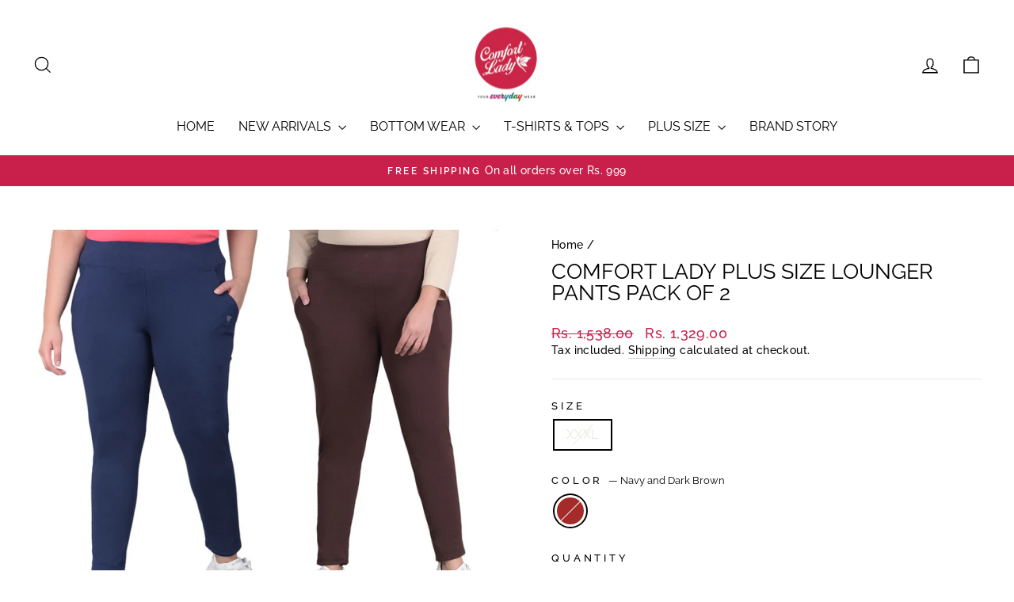

--- FILE ---
content_type: text/html; charset=utf-8
request_url: https://www.comfortlady.co.in/products/comfort-lady-plus-size-lounger-pants-pack-of-2-15
body_size: 38705
content:
<!doctype html>
<html class="no-js" lang="en" dir="ltr">
<head>
<meta charset="utf-8">
  <meta http-equiv="X-UA-Compatible" content="IE=edge,chrome=1">
  <meta name="viewport" content="width=device-width,initial-scale=1">
  <meta name="theme-color" content="#c91f4b">
  <link rel="canonical" href="https://www.comfortlady.co.in/products/comfort-lady-plus-size-lounger-pants-pack-of-2-15">
  <link rel="preconnect" href="https://cdn.shopify.com" crossorigin>
  <link rel="preconnect" href="https://fonts.shopifycdn.com" crossorigin>
  <link rel="dns-prefetch" href="https://productreviews.shopifycdn.com">
  <link rel="dns-prefetch" href="https://ajax.googleapis.com">
  <link rel="dns-prefetch" href="https://maps.googleapis.com">
  <link rel="dns-prefetch" href="https://maps.gstatic.com"><link rel="shortcut icon" href="//www.comfortlady.co.in/cdn/shop/files/favicon_32x32.png?v=1691160246" type="image/png" /><title>Comfort Lady Plus Size Lounger Pants Pack of 2
&ndash; Comfort Lady Private Limited
</title>
<meta name="description" content="Experience luxury and relaxation like never before with our incredible Comfort Lady Lounger Pants. Crafted with high elasticity, these pants ensure a perfect fit that hugs your curves in all the right places. The broad elastic waistband not only offers a secure and comfortable fit, but it also adds a touch of style to "><meta property="og:site_name" content="Comfort Lady Private Limited">
  <meta property="og:url" content="https://www.comfortlady.co.in/products/comfort-lady-plus-size-lounger-pants-pack-of-2-15">
  <meta property="og:title" content="Comfort Lady Plus Size Lounger Pants Pack of 2">
  <meta property="og:type" content="product">
  <meta property="og:description" content="Experience luxury and relaxation like never before with our incredible Comfort Lady Lounger Pants. Crafted with high elasticity, these pants ensure a perfect fit that hugs your curves in all the right places. The broad elastic waistband not only offers a secure and comfortable fit, but it also adds a touch of style to "><meta property="og:image" content="http://www.comfortlady.co.in/cdn/shop/products/20-5.jpg?v=1706351406">
    <meta property="og:image:secure_url" content="https://www.comfortlady.co.in/cdn/shop/products/20-5.jpg?v=1706351406">
    <meta property="og:image:width" content="864">
    <meta property="og:image:height" content="800"><meta name="twitter:site" content="@">
  <meta name="twitter:card" content="summary_large_image">
  <meta name="twitter:title" content="Comfort Lady Plus Size Lounger Pants Pack of 2">
  <meta name="twitter:description" content="Experience luxury and relaxation like never before with our incredible Comfort Lady Lounger Pants. Crafted with high elasticity, these pants ensure a perfect fit that hugs your curves in all the right places. The broad elastic waistband not only offers a secure and comfortable fit, but it also adds a touch of style to ">
<style data-shopify>@font-face {
  font-family: Raleway;
  font-weight: 400;
  font-style: normal;
  font-display: swap;
  src: url("//www.comfortlady.co.in/cdn/fonts/raleway/raleway_n4.2c76ddd103ff0f30b1230f13e160330ff8b2c68a.woff2") format("woff2"),
       url("//www.comfortlady.co.in/cdn/fonts/raleway/raleway_n4.c057757dddc39994ad5d9c9f58e7c2c2a72359a9.woff") format("woff");
}

  @font-face {
  font-family: Raleway;
  font-weight: 500;
  font-style: normal;
  font-display: swap;
  src: url("//www.comfortlady.co.in/cdn/fonts/raleway/raleway_n5.0f898fcb9d16ae9a622ce7e706bb26c4a01b5028.woff2") format("woff2"),
       url("//www.comfortlady.co.in/cdn/fonts/raleway/raleway_n5.c754eb57a4de1b66b11f20a04a7e3f1462e000f4.woff") format("woff");
}


  @font-face {
  font-family: Raleway;
  font-weight: 600;
  font-style: normal;
  font-display: swap;
  src: url("//www.comfortlady.co.in/cdn/fonts/raleway/raleway_n6.87db7132fdf2b1a000ff834d3753ad5731e10d88.woff2") format("woff2"),
       url("//www.comfortlady.co.in/cdn/fonts/raleway/raleway_n6.ad26493e9aeb22e08a6282f7bed6ea8ab7c3927f.woff") format("woff");
}

  @font-face {
  font-family: Raleway;
  font-weight: 500;
  font-style: italic;
  font-display: swap;
  src: url("//www.comfortlady.co.in/cdn/fonts/raleway/raleway_i5.7c1179a63f760a1745604b586a712edb951beff6.woff2") format("woff2"),
       url("//www.comfortlady.co.in/cdn/fonts/raleway/raleway_i5.0c656ad447ea049e85281d48394058c7bfca3cd7.woff") format("woff");
}

  @font-face {
  font-family: Raleway;
  font-weight: 600;
  font-style: italic;
  font-display: swap;
  src: url("//www.comfortlady.co.in/cdn/fonts/raleway/raleway_i6.3ca54d7a36de0718dd80fae3527e1a64a421eeb8.woff2") format("woff2"),
       url("//www.comfortlady.co.in/cdn/fonts/raleway/raleway_i6.b468b8770307bd25eee5b284ea3424978349afe2.woff") format("woff");
}

</style><link href="//www.comfortlady.co.in/cdn/shop/t/9/assets/theme.css?v=121613525811665508011738583052" rel="stylesheet" type="text/css" media="all" />
<style data-shopify>:root {
    --typeHeaderPrimary: Raleway;
    --typeHeaderFallback: sans-serif;
    --typeHeaderSize: 32px;
    --typeHeaderWeight: 400;
    --typeHeaderLineHeight: 1;
    --typeHeaderSpacing: 0.0em;

    --typeBasePrimary:Raleway;
    --typeBaseFallback:sans-serif;
    --typeBaseSize: 16px;
    --typeBaseWeight: 500;
    --typeBaseSpacing: 0.025em;
    --typeBaseLineHeight: 1.4;
    --typeBaselineHeightMinus01: 1.3;

    --typeCollectionTitle: 20px;

    --iconWeight: 3px;
    --iconLinecaps: miter;

    
        --buttonRadius: 0;
    

    --colorGridOverlayOpacity: 0.1;
    }

    .placeholder-content {
    background-image: linear-gradient(100deg, #ffffff 40%, #f7f7f7 63%, #ffffff 79%);
    }</style><script>
    document.documentElement.className = document.documentElement.className.replace('no-js', 'js');

    window.theme = window.theme || {};
    theme.routes = {
      home: "/",
      cart: "/cart.js",
      cartPage: "/cart",
      cartAdd: "/cart/add.js",
      cartChange: "/cart/change.js",
      search: "/search",
      predictiveSearch: "/search/suggest"
    };
    theme.strings = {
      soldOut: "Sold Out",
      unavailable: "Unavailable",
      inStockLabel: "In stock, ready to ship",
      oneStockLabel: "Low stock - [count] item left",
      otherStockLabel: "Low stock - [count] items left",
      willNotShipUntil: "Ready to ship [date]",
      willBeInStockAfter: "Back in stock [date]",
      waitingForStock: "Backordered, shipping soon",
      savePrice: "Save [saved_amount]",
      cartEmpty: "Your cart is currently empty.",
      cartTermsConfirmation: "You must agree with the terms and conditions of sales to check out",
      searchCollections: "Collections",
      searchPages: "Pages",
      searchArticles: "Articles",
      productFrom: "from ",
      maxQuantity: "You can only have [quantity] of [title] in your cart."
    };
    theme.settings = {
      cartType: "drawer",
      isCustomerTemplate: false,
      moneyFormat: "Rs. {{amount}}",
      saveType: "dollar",
      productImageSize: "natural",
      productImageCover: false,
      predictiveSearch: true,
      predictiveSearchType: null,
      predictiveSearchVendor: false,
      predictiveSearchPrice: false,
      quickView: true,
      themeName: 'Impulse',
      themeVersion: "7.5.0"
    };
  </script>

  <script>window.performance && window.performance.mark && window.performance.mark('shopify.content_for_header.start');</script><meta id="shopify-digital-wallet" name="shopify-digital-wallet" content="/75529781527/digital_wallets/dialog">
<link rel="alternate" type="application/json+oembed" href="https://www.comfortlady.co.in/products/comfort-lady-plus-size-lounger-pants-pack-of-2-15.oembed">
<script async="async" src="/checkouts/internal/preloads.js?locale=en-IN"></script>
<script id="shopify-features" type="application/json">{"accessToken":"2da2cbd9ad63cbf61085b5c29fce6a20","betas":["rich-media-storefront-analytics"],"domain":"www.comfortlady.co.in","predictiveSearch":true,"shopId":75529781527,"locale":"en"}</script>
<script>var Shopify = Shopify || {};
Shopify.shop = "comfortlady.myshopify.com";
Shopify.locale = "en";
Shopify.currency = {"active":"INR","rate":"1.0"};
Shopify.country = "IN";
Shopify.theme = {"name":"Impulse Theme (Development)","id":168865562903,"schema_name":"Impulse","schema_version":"7.5.0","theme_store_id":857,"role":"main"};
Shopify.theme.handle = "null";
Shopify.theme.style = {"id":null,"handle":null};
Shopify.cdnHost = "www.comfortlady.co.in/cdn";
Shopify.routes = Shopify.routes || {};
Shopify.routes.root = "/";</script>
<script type="module">!function(o){(o.Shopify=o.Shopify||{}).modules=!0}(window);</script>
<script>!function(o){function n(){var o=[];function n(){o.push(Array.prototype.slice.apply(arguments))}return n.q=o,n}var t=o.Shopify=o.Shopify||{};t.loadFeatures=n(),t.autoloadFeatures=n()}(window);</script>
<script id="shop-js-analytics" type="application/json">{"pageType":"product"}</script>
<script defer="defer" async type="module" src="//www.comfortlady.co.in/cdn/shopifycloud/shop-js/modules/v2/client.init-shop-cart-sync_COMZFrEa.en.esm.js"></script>
<script defer="defer" async type="module" src="//www.comfortlady.co.in/cdn/shopifycloud/shop-js/modules/v2/chunk.common_CdXrxk3f.esm.js"></script>
<script type="module">
  await import("//www.comfortlady.co.in/cdn/shopifycloud/shop-js/modules/v2/client.init-shop-cart-sync_COMZFrEa.en.esm.js");
await import("//www.comfortlady.co.in/cdn/shopifycloud/shop-js/modules/v2/chunk.common_CdXrxk3f.esm.js");

  window.Shopify.SignInWithShop?.initShopCartSync?.({"fedCMEnabled":true,"windoidEnabled":true});

</script>
<script>(function() {
  var isLoaded = false;
  function asyncLoad() {
    if (isLoaded) return;
    isLoaded = true;
    var urls = ["https:\/\/cdn.shopify.com\/s\/files\/1\/0597\/3783\/3627\/files\/tptinstall.min.js?v=1718591634\u0026t=tapita-seo-script-tags\u0026shop=comfortlady.myshopify.com","https:\/\/sr-cdn.shiprocket.in\/sr-promise\/static\/uc.js?channel_id=4\u0026sr_company_id=3334406\u0026shop=comfortlady.myshopify.com"];
    for (var i = 0; i < urls.length; i++) {
      var s = document.createElement('script');
      s.type = 'text/javascript';
      s.async = true;
      s.src = urls[i];
      var x = document.getElementsByTagName('script')[0];
      x.parentNode.insertBefore(s, x);
    }
  };
  if(window.attachEvent) {
    window.attachEvent('onload', asyncLoad);
  } else {
    window.addEventListener('load', asyncLoad, false);
  }
})();</script>
<script id="__st">var __st={"a":75529781527,"offset":19800,"reqid":"358b208c-f16c-4c93-88e7-903d3c656319-1763382634","pageurl":"www.comfortlady.co.in\/products\/comfort-lady-plus-size-lounger-pants-pack-of-2-15","u":"5eb6329d5171","p":"product","rtyp":"product","rid":9011361906967};</script>
<script>window.ShopifyPaypalV4VisibilityTracking = true;</script>
<script id="captcha-bootstrap">!function(){'use strict';const t='contact',e='account',n='new_comment',o=[[t,t],['blogs',n],['comments',n],[t,'customer']],c=[[e,'customer_login'],[e,'guest_login'],[e,'recover_customer_password'],[e,'create_customer']],r=t=>t.map((([t,e])=>`form[action*='/${t}']:not([data-nocaptcha='true']) input[name='form_type'][value='${e}']`)).join(','),a=t=>()=>t?[...document.querySelectorAll(t)].map((t=>t.form)):[];function s(){const t=[...o],e=r(t);return a(e)}const i='password',u='form_key',d=['recaptcha-v3-token','g-recaptcha-response','h-captcha-response',i],f=()=>{try{return window.sessionStorage}catch{return}},m='__shopify_v',_=t=>t.elements[u];function p(t,e,n=!1){try{const o=window.sessionStorage,c=JSON.parse(o.getItem(e)),{data:r}=function(t){const{data:e,action:n}=t;return t[m]||n?{data:e,action:n}:{data:t,action:n}}(c);for(const[e,n]of Object.entries(r))t.elements[e]&&(t.elements[e].value=n);n&&o.removeItem(e)}catch(o){console.error('form repopulation failed',{error:o})}}const l='form_type',E='cptcha';function T(t){t.dataset[E]=!0}const w=window,h=w.document,L='Shopify',v='ce_forms',y='captcha';let A=!1;((t,e)=>{const n=(g='f06e6c50-85a8-45c8-87d0-21a2b65856fe',I='https://cdn.shopify.com/shopifycloud/storefront-forms-hcaptcha/ce_storefront_forms_captcha_hcaptcha.v1.5.2.iife.js',D={infoText:'Protected by hCaptcha',privacyText:'Privacy',termsText:'Terms'},(t,e,n)=>{const o=w[L][v],c=o.bindForm;if(c)return c(t,g,e,D).then(n);var r;o.q.push([[t,g,e,D],n]),r=I,A||(h.body.append(Object.assign(h.createElement('script'),{id:'captcha-provider',async:!0,src:r})),A=!0)});var g,I,D;w[L]=w[L]||{},w[L][v]=w[L][v]||{},w[L][v].q=[],w[L][y]=w[L][y]||{},w[L][y].protect=function(t,e){n(t,void 0,e),T(t)},Object.freeze(w[L][y]),function(t,e,n,w,h,L){const[v,y,A,g]=function(t,e,n){const i=e?o:[],u=t?c:[],d=[...i,...u],f=r(d),m=r(i),_=r(d.filter((([t,e])=>n.includes(e))));return[a(f),a(m),a(_),s()]}(w,h,L),I=t=>{const e=t.target;return e instanceof HTMLFormElement?e:e&&e.form},D=t=>v().includes(t);t.addEventListener('submit',(t=>{const e=I(t);if(!e)return;const n=D(e)&&!e.dataset.hcaptchaBound&&!e.dataset.recaptchaBound,o=_(e),c=g().includes(e)&&(!o||!o.value);(n||c)&&t.preventDefault(),c&&!n&&(function(t){try{if(!f())return;!function(t){const e=f();if(!e)return;const n=_(t);if(!n)return;const o=n.value;o&&e.removeItem(o)}(t);const e=Array.from(Array(32),(()=>Math.random().toString(36)[2])).join('');!function(t,e){_(t)||t.append(Object.assign(document.createElement('input'),{type:'hidden',name:u})),t.elements[u].value=e}(t,e),function(t,e){const n=f();if(!n)return;const o=[...t.querySelectorAll(`input[type='${i}']`)].map((({name:t})=>t)),c=[...d,...o],r={};for(const[a,s]of new FormData(t).entries())c.includes(a)||(r[a]=s);n.setItem(e,JSON.stringify({[m]:1,action:t.action,data:r}))}(t,e)}catch(e){console.error('failed to persist form',e)}}(e),e.submit())}));const S=(t,e)=>{t&&!t.dataset[E]&&(n(t,e.some((e=>e===t))),T(t))};for(const o of['focusin','change'])t.addEventListener(o,(t=>{const e=I(t);D(e)&&S(e,y())}));const B=e.get('form_key'),M=e.get(l),P=B&&M;t.addEventListener('DOMContentLoaded',(()=>{const t=y();if(P)for(const e of t)e.elements[l].value===M&&p(e,B);[...new Set([...A(),...v().filter((t=>'true'===t.dataset.shopifyCaptcha))])].forEach((e=>S(e,t)))}))}(h,new URLSearchParams(w.location.search),n,t,e,['guest_login'])})(!0,!0)}();</script>
<script integrity="sha256-52AcMU7V7pcBOXWImdc/TAGTFKeNjmkeM1Pvks/DTgc=" data-source-attribution="shopify.loadfeatures" defer="defer" src="//www.comfortlady.co.in/cdn/shopifycloud/storefront/assets/storefront/load_feature-81c60534.js" crossorigin="anonymous"></script>
<script data-source-attribution="shopify.dynamic_checkout.dynamic.init">var Shopify=Shopify||{};Shopify.PaymentButton=Shopify.PaymentButton||{isStorefrontPortableWallets:!0,init:function(){window.Shopify.PaymentButton.init=function(){};var t=document.createElement("script");t.src="https://www.comfortlady.co.in/cdn/shopifycloud/portable-wallets/latest/portable-wallets.en.js",t.type="module",document.head.appendChild(t)}};
</script>
<script data-source-attribution="shopify.dynamic_checkout.buyer_consent">
  function portableWalletsHideBuyerConsent(e){var t=document.getElementById("shopify-buyer-consent"),n=document.getElementById("shopify-subscription-policy-button");t&&n&&(t.classList.add("hidden"),t.setAttribute("aria-hidden","true"),n.removeEventListener("click",e))}function portableWalletsShowBuyerConsent(e){var t=document.getElementById("shopify-buyer-consent"),n=document.getElementById("shopify-subscription-policy-button");t&&n&&(t.classList.remove("hidden"),t.removeAttribute("aria-hidden"),n.addEventListener("click",e))}window.Shopify?.PaymentButton&&(window.Shopify.PaymentButton.hideBuyerConsent=portableWalletsHideBuyerConsent,window.Shopify.PaymentButton.showBuyerConsent=portableWalletsShowBuyerConsent);
</script>
<script>
  function portableWalletsCleanup(e){e&&e.src&&console.error("Failed to load portable wallets script "+e.src);var t=document.querySelectorAll("shopify-accelerated-checkout .shopify-payment-button__skeleton, shopify-accelerated-checkout-cart .wallet-cart-button__skeleton"),e=document.getElementById("shopify-buyer-consent");for(let e=0;e<t.length;e++)t[e].remove();e&&e.remove()}function portableWalletsNotLoadedAsModule(e){e instanceof ErrorEvent&&"string"==typeof e.message&&e.message.includes("import.meta")&&"string"==typeof e.filename&&e.filename.includes("portable-wallets")&&(window.removeEventListener("error",portableWalletsNotLoadedAsModule),window.Shopify.PaymentButton.failedToLoad=e,"loading"===document.readyState?document.addEventListener("DOMContentLoaded",window.Shopify.PaymentButton.init):window.Shopify.PaymentButton.init())}window.addEventListener("error",portableWalletsNotLoadedAsModule);
</script>

<script type="module" src="https://www.comfortlady.co.in/cdn/shopifycloud/portable-wallets/latest/portable-wallets.en.js" onError="portableWalletsCleanup(this)" crossorigin="anonymous"></script>
<script nomodule>
  document.addEventListener("DOMContentLoaded", portableWalletsCleanup);
</script>

<link id="shopify-accelerated-checkout-styles" rel="stylesheet" media="screen" href="https://www.comfortlady.co.in/cdn/shopifycloud/portable-wallets/latest/accelerated-checkout-backwards-compat.css" crossorigin="anonymous">
<style id="shopify-accelerated-checkout-cart">
        #shopify-buyer-consent {
  margin-top: 1em;
  display: inline-block;
  width: 100%;
}

#shopify-buyer-consent.hidden {
  display: none;
}

#shopify-subscription-policy-button {
  background: none;
  border: none;
  padding: 0;
  text-decoration: underline;
  font-size: inherit;
  cursor: pointer;
}

#shopify-subscription-policy-button::before {
  box-shadow: none;
}

      </style>

<script>window.performance && window.performance.mark && window.performance.mark('shopify.content_for_header.end');</script>

  <script src="//www.comfortlady.co.in/cdn/shop/t/9/assets/vendor-scripts-v11.js" defer="defer"></script><script src="//www.comfortlady.co.in/cdn/shop/t/9/assets/theme.js?v=136904160527539270741719649040" defer="defer"></script>
<!-- BEGIN app block: shopify://apps/trustify-reviews/blocks/app-embed-block/60d505af-e468-47cf-a184-a06ccd6703ac -->

<script>
  window.trAppEmbedEnabled = true
  window.trAppPreloadStylesheet = true
</script>

<link href="//cdn.shopify.com/extensions/019a7709-de72-7217-8879-430e33b3d62b/trustify-facebook-reviews-692/assets/storefront.css" rel="stylesheet" type="text/css" media="all" />
<!-- BEGIN app snippet: product-data --><script>
  window.trReviewsProduct = {
    reviews: [],
    reviews_pagination: {},
    reviews_statistic: {}
  };
</script>

<!-- END app snippet --><!-- BEGIN app snippet: product-collection --><script type="text/javascript" data-type="custom">
  window.trCollectionProducts = [];

  

  

</script>
<!-- END app snippet --><!-- BEGIN app snippet: question-data --><script>
  window.trWidgetQuestion = {};
  window.trQuestions = [];
  window.trQuestionsPagination = {};
  window.trQuestionsStatistic = {};
</script>





<!-- END app snippet --><!-- BEGIN app snippet: setting-discount-data --><script>
  window.trSettingDiscount = {}
</script>


<!-- END app snippet --><!-- BEGIN app snippet: storefront-proxy -->

<script type="text/javascript">
	window.trLibrary = {
		video_js_css: "https://cdn.shopify.com/extensions/019a7709-de72-7217-8879-430e33b3d62b/trustify-facebook-reviews-692/assets/video-js.css",
		trustify_splide_css: "https://cdn.shopify.com/extensions/019a7709-de72-7217-8879-430e33b3d62b/trustify-facebook-reviews-692/assets/trustify-splide.css",
		storefront_css: "https://cdn.shopify.com/extensions/019a7709-de72-7217-8879-430e33b3d62b/trustify-facebook-reviews-692/assets/storefront.css",
		trustify_splide_js: "https://cdn.shopify.com/extensions/019a7709-de72-7217-8879-430e33b3d62b/trustify-facebook-reviews-692/assets/trustify-splide.js",
		trustify_splide_extension_grid_js: "https://cdn.shopify.com/extensions/019a7709-de72-7217-8879-430e33b3d62b/trustify-facebook-reviews-692/assets/trustify-splide-extension-grid.js",
		trustify_splide_extension_auto_scroll_js: "https://cdn.shopify.com/extensions/019a7709-de72-7217-8879-430e33b3d62b/trustify-facebook-reviews-692/assets/trustify-splide-extension-auto-scroll.js",
		review_sidebar_js: "https://cdn.shopify.com/extensions/019a7709-de72-7217-8879-430e33b3d62b/trustify-facebook-reviews-692/assets/review-sidebar.js",
		review_carousel_js: "https://cdn.shopify.com/extensions/019a7709-de72-7217-8879-430e33b3d62b/trustify-facebook-reviews-692/assets/review-carousel.js",
		review_box_js: "https://cdn.shopify.com/extensions/019a7709-de72-7217-8879-430e33b3d62b/trustify-facebook-reviews-692/assets/review-box.js",
		review_star_product_js: "https://cdn.shopify.com/extensions/019a7709-de72-7217-8879-430e33b3d62b/trustify-facebook-reviews-692/assets/review-star-product.js",
		review_star_collection_js: "https://cdn.shopify.com/extensions/019a7709-de72-7217-8879-430e33b3d62b/trustify-facebook-reviews-692/assets/review-star-collection.js",
		review_popup_js: "https://cdn.shopify.com/extensions/019a7709-de72-7217-8879-430e33b3d62b/trustify-facebook-reviews-692/assets/review-popup.js",
		media_gallery_js: "https://cdn.shopify.com/extensions/019a7709-de72-7217-8879-430e33b3d62b/trustify-facebook-reviews-692/assets/media-gallery.js",
		review_form_js: "https://cdn.shopify.com/extensions/019a7709-de72-7217-8879-430e33b3d62b/trustify-facebook-reviews-692/assets/review-form.js",
		review_snippet_widget_js: "https://cdn.shopify.com/extensions/019a7709-de72-7217-8879-430e33b3d62b/trustify-facebook-reviews-692/assets/review-snippet-widget.js",
		dynamic_media_slider_js: "https://cdn.shopify.com/extensions/019a7709-de72-7217-8879-430e33b3d62b/trustify-facebook-reviews-692/assets/dynamic-media-slider.js",
	};

	if (window.trAppPreloadStylesheet == undefined) {
		let trLink = document.createElement('link');
		trLink.rel = 'stylesheet';
		trLink.href = "https://cdn.shopify.com/extensions/019a7709-de72-7217-8879-430e33b3d62b/trustify-facebook-reviews-692/assets/storefront.css";
		document.head.appendChild(trLink);
	}
</script>


<script id="trfy-script" type="text/javascript">
	window.trStorefrontAppData = {"shop":"comfortlady.myshopify.com","app_client_url":"https://cdn.trustifyreview.com/client","app_url":"https://api.trustifyreview.com","app_storefront_url":"https://cdn.trustifyreview.com/storefront/build","app_storage_url":"https://storage.trustifyreview.com/trustify-review","widget":{"id":17750,"created_at":"2025-02-03T16:35:43Z","updated_at":"2025-02-03T17:20:00Z","shop":"comfortlady.myshopify.com","header_layout":2,"body_layout":3,"rating_style":2,"sort_by":1,"show_ratings":["1","2","3","4","5"],"show_avatar_icon":false,"show_helpful_button":true,"show_brandmark":true,"show_rating_statistic":true,"show_verified_badge":true,"show_country_flag":false,"pin_photo_video_top":true,"pin_photo_ratings":["1","2","3","4","5"],"pin_photo_colors":{"star_color":"#FFC700","primary_text_color":"#000000","secondary_text_color":"#828282"},"colors":{"theme_color":"#C91F4B","star_color":"#7F3972","primary_text_color":"#000000","secondary_text_color":"#828282","body_background":"transparent","body_stroke":"transparent","title_color":"#7F3972","filter_button_background_color":"#FFFFFF","filter_button_stroke_color":"#ADADAD","filter_button_text_color":"#000000","submit_button_background_color":"#4ACA94","submit_button_stroke_color":"transparent","submit_button_text_color":"#FFFFFF","general_background":"transparent","verified_color":""},"popup_colors":{"primary_text_color":"#C91F4B","secondary_text_color":"#818181","star_color":"#FFC700","submit_button_color":"#C91F4B"},"carousel_layout":1,"carousel_colors":{"star_color":"#FFC700","title_color":"#000000","primary_text_color":"#000000","secondary_text_color":"#979797","body_background":"#FFFFFF","body_stroke":"transparent"},"carousel_settings":{"show_helpful_button":true,"show_product_link":true,"show_date":true},"carousel_direction":"ltr","review_box_settings":{"show_helpful_button":true,"stroke_button":"round","show_date":true},"language":"en","custom_css":"","enable_debugger":false,"enable_widget_rating":true,"enable_review_snippet":true,"star_icon":"","per_page":10,"date_format":"dd/MM/yyyy","name_format":1,"show_write_review_button":true,"show_filter_button":true,"shadow":1,"pagination":2,"show_two_review_on_mobile":false,"show_widget_title":true,"show_review_title":true,"show_verified_text":true,"show_avatar":true,"title_font_size":25,"body_font_size":14,"image_object_fit":"cover","interval":5,"show_full_review_content":false,"review_display_mode":"below_details"},"widget_review_star":{"id":2268,"created_at":"2025-02-03T16:44:43Z","updated_at":"2025-10-17T02:43:25Z","shop":"comfortlady.myshopify.com","show_on_collection_page":true,"show_on_home_page":true,"show_with_no_review":true,"show_detail_popover":false,"layout":2,"layout_text":"{{ rating_icon }} {{ average_rating }} ({{ review_number }})","star_icon":"","star_positive_color":"#C91F4B","star_negative_color":"#e7e7e7","star_size":20,"text_color":"#333333","decimal":10,"border_weight":0,"border_radius":0,"alignment_collection":"left","alignment_product":"left","background_color":"transparent","border_color":"#989898"},"translates":null,"translate_languages":null,"translates_map":{"about_you":"About you","all_stars":"All stars","be_the_first_to_write_a_review":"Be the first to write a review","carousel_title":"Let customers speak for us","customer_feedback":"Customer Feedback","expire_date":"Expire date: {{expire_date}}","filter_by":"Filter by","highest_rating":"Highest rating","image_video":"Image, video","insert_youtube_or_tiktok_video_link":"Insert YouTube or TikTok video link","leave_your_feedback":"Leave your feedback","load_more":"Load more","more":"More","most_recent":"Most recent","newest_reviews":"Newest reviews","next_page":"Next page","or":"Or","photo_first":"Photo first","photo_reviews":"Photo reviews","pin":"Pin","post_review_as_anonymous":"Post review as anonymous","previous_page":"Previous page","profile_picture":"Profile picture","question_ask_a_question":"Ask a question","question_asked_by":"Asked by {{questioner_name}} - {{created_date}}","question_no_questions_asked":"No questions asked","question_question":"Question","question_questions":"Questions","question_reviews":"Reviews","question_search":"Search","question_shop_owner_replied":"Shop owner replied","question_submit":"Submit","question_submit_a_question":"Submit a question","question_your_email":"Your email","question_your_name":"Your name","rating":"Rating","recommends":"recommends","review":"review","review_content":"Review content","review_page_description":"How likely are you to recommend our service to a friend or colleague ?","review_page_submit":"Submit","review_page_title":"Your feedback","review_page_upload_photos":"Upload photos","review_page_your_email":"Your email","review_page_your_feedback":"Your feedback","review_page_your_name":"Your name","review_title":"Review title","reviews":"reviews","reviews_with_images":"Reviews with images","send_code_by_your_email":"We’ll send the code by your email","shop_owner_replied":"Shop owner replied","show_less":"Show less","show_more":"Show more","sort_by":"Sort by","submit":"Submit","text_image_video":"Text, image, video","thank_you":"Thank you","top_reviews":"Top reviews","upload_photo":"Upload photos, videos","upload_photo_to_get_discount":"Upload photos to get {{discount_value}} off the next purchase!","upload_review_photos_videos":"Upload review photos/ videos","use_for_next_purchase":"Use the following discount code for {{discount_value}} off the next purchase!","validate_content_error_message":"Content cannot be empty!","validate_email":"a valid e-mail address","validate_email_error_message":"Reviewer email cannot be empty!","validate_email_valid_error_message":"Reviewer email not valid!","validate_name_error_message":"Reviewer name cannot be empty!","validate_rating_error_message":"You have not selected a rating yet!","validate_required":"is required","validate_this_field":"This field","verified":"Verified","video_first":"Video first","video_reviews":"Video reviews","view_all_images":"View all images","write_a_review":"Write a review","your_email":"Your email","your_name":"Your name","your_question_was_submitted":"Your question was submitted!","your_review_was_submitted":"Your review was submitted!"},"widget_review_carousel":{"id":615,"created_at":"2025-02-03T16:43:48Z","updated_at":"2025-02-03T17:20:00Z","shop":"comfortlady.myshopify.com","layout":1,"star_icon":"\n  <svg xmlns=\"http://www.w3.org/2000/svg\" width=\"21\" height=\"21\" viewBox=\"0 0 21 21\" fill=\"none\">\n  <path d=\"M20.5 8.31138H12.8483L10.5 0.664062L8.15167 8.31138H0.5L6.75875 13.0167L4.32125 20.6641L10.5 15.9248L16.6788 20.6641L14.2367 13.0167L20.5 8.31138Z\" fill=\"black\"/>\n  </svg>\n  ","date_format":"dd/MM/yyyy","name_format":1,"shadow":2,"stroke":1,"interval":5,"direction":"ltr","per_page":3,"show_carousel_title":true,"show_review_title":true,"show_helpful_button":true,"show_verified_badge":true,"show_verified_text":true,"show_country_flag":true,"show_avatar":true,"show_date":true,"show_product_detail":true,"title_color":"#000000","star_color":"#7F3972","primary_color":"#000000","secondary_color":"#979797","card_background_color":"#ffffff","card_stroke_color":"#0000001a","verified_color":"#16a679","title_font_size":25,"body_font_size":14,"product_title_font_size":12,"image_object_fit":"cover","custom_css":"","show_full_review_content":false},"reviews":[{"id":3449249,"created_at":"2025-02-03T17:10:15Z","updated_at":"2025-09-21T11:10:25Z","deleted_at":null,"imported_at":"2025-02-03T17:10:15Z","shop":"comfortlady.myshopify.com","reference":"","rating":5,"title":"","content":"These cycling shorts are a game-changer! Super comfy, breathable, and don’t ride up while cycling. The fit is perfect, and the fabric feels great on the skin. Whether for workouts or casual wear, they’re a must-have! ","reviewer_name":"Hemani","reviewer_id":"1","status":true,"channel":1,"recommendation_type":"","avatar":"","avatar_fallback":"","iframe_url":"","pin":true,"product_id":8816795222295,"product_title":"Comfort Lady Cycling Shorts","product_image":"https://cdn.shopify.com/s/files/1/0755/2978/1527/files/PIX_8009.jpg?v=1701864997","page_id":"","vote":0,"open_graph_story_id":"","seller_title":"","country":"IN","is_store":false,"is_popup":false,"is_verified":false,"is_favorite":false,"images":[],"product":{"id":113362176,"created_at":"2025-02-03T16:35:49Z","updated_at":"2025-02-03T16:35:49Z","shop":"comfortlady.myshopify.com","product_id":8816795222295,"title":"Comfort Lady Cycling Shorts","handle":"comfort-lady-cycling-shorts-4","image_src":"https://cdn.shopify.com/s/files/1/0755/2978/1527/files/PIX_8009.jpg?v=1701864997","status":"active","vendor":"Comfort Lady Private Limited","product_type":"NEW ARRIVALS","tags":"Black, Cycling Shorts, Solid Black","blacklist_product_id":""},"reply":{"id":0,"created_at":"0001-01-01T00:00:00Z","updated_at":"0001-01-01T00:00:00Z","shop":"","review_id":0,"name":"","content":""},"variants":null},{"id":3449247,"created_at":"2025-02-03T17:08:53Z","updated_at":"2025-09-23T11:10:17Z","deleted_at":null,"imported_at":"2025-02-03T17:08:53Z","shop":"comfortlady.myshopify.com","reference":"","rating":5,"title":"","content":"As someone who travels frequently, I need comfortable yet stylish clothing. This brand has become my go-to for every occasion.","reviewer_name":"Priya Sinha","reviewer_id":"1","status":true,"channel":1,"recommendation_type":"","avatar":"","avatar_fallback":"","iframe_url":"","pin":true,"product_id":8443926577431,"product_title":"Comfort Lady Kurti Pants","product_image":"https://cdn.shopify.com/s/files/1/0755/2978/1527/files/1_5_7b6f1e81-01ae-46ea-abec-3db7f0e9b26f.jpg?v=1701866676","page_id":"","vote":0,"open_graph_story_id":"","seller_title":"","country":"IN","is_store":false,"is_popup":false,"is_verified":false,"is_favorite":false,"images":[],"product":{"id":113362149,"created_at":"2025-02-03T16:35:49Z","updated_at":"2025-02-03T16:35:49Z","shop":"comfortlady.myshopify.com","product_id":8443926577431,"title":"Comfort Lady Kurti Pants","handle":"comfort-lady-kurti-pant-21","image_src":"https://cdn.shopify.com/s/files/1/0755/2978/1527/files/1_5_7b6f1e81-01ae-46ea-abec-3db7f0e9b26f.jpg?v=1701866676","status":"active","vendor":"Comfort Lady Industries Pvt Ltd","product_type":"Kurti Pants","tags":"kurti, Kurti Pant Set, Kurti Pants, Kurti Pants For Ledies, Kurti Pants Set, Kurti Pants Set for women, Off White","blacklist_product_id":""},"reply":{"id":0,"created_at":"0001-01-01T00:00:00Z","updated_at":"0001-01-01T00:00:00Z","shop":"","review_id":0,"name":"","content":""},"variants":null},{"id":3449246,"created_at":"2025-02-03T17:08:25Z","updated_at":"2025-10-28T11:09:19Z","deleted_at":null,"imported_at":"2025-02-03T17:08:25Z","shop":"comfortlady.myshopify.com","reference":"","rating":5,"title":"","content":"The kurti pants I bought are both elegant and comfortable. My friends couldn’t believe they were so affordable for the quality they offer.","reviewer_name":"Khushboo Sharma","reviewer_id":"1","status":true,"channel":1,"recommendation_type":"","avatar":"","avatar_fallback":"","iframe_url":"","pin":true,"product_id":8977172300055,"product_title":"Comfort Lady Kurti Pant","product_image":"https://cdn.shopify.com/s/files/1/0755/2978/1527/files/1_7_ef8dc01a-08cd-4410-99f7-230dfb45aaf6.jpg?v=1707824264","page_id":"","vote":1,"open_graph_story_id":"","seller_title":"","country":"IN","is_store":false,"is_popup":false,"is_verified":false,"is_favorite":false,"images":[],"product":{"id":113362353,"created_at":"2025-02-03T16:35:51Z","updated_at":"2025-02-03T16:35:51Z","shop":"comfortlady.myshopify.com","product_id":8977172300055,"title":"Comfort Lady Kurti Pant","handle":"comfort-lady-kurti-pants-139","image_src":"https://cdn.shopify.com/s/files/1/0755/2978/1527/files/1_7_ef8dc01a-08cd-4410-99f7-230dfb45aaf6.jpg?v=1707824264","status":"active","vendor":"Comfort Lady Private Limited","product_type":"BOTTOM WEAR","tags":"BOTTOM WEAR, Kurti Pants, Kurti Pants For Ledies","blacklist_product_id":""},"reply":{"id":0,"created_at":"0001-01-01T00:00:00Z","updated_at":"0001-01-01T00:00:00Z","shop":"","review_id":0,"name":"","content":""},"variants":null},{"id":3449244,"created_at":"2025-02-03T17:07:59Z","updated_at":"2025-07-09T15:53:37Z","deleted_at":null,"imported_at":"2025-02-03T17:07:59Z","shop":"comfortlady.myshopify.com","reference":"","rating":5,"title":"","content":"I’ve never worn leggings that fit this well and stay in place throughout the day. Ideal for everything from yoga to casual outings!","reviewer_name":"Naina Reddy","reviewer_id":"1","status":true,"channel":1,"recommendation_type":"","avatar":"","avatar_fallback":"","iframe_url":"","pin":true,"product_id":8977173348631,"product_title":"Comfort Lady Kurti Pant","product_image":"https://cdn.shopify.com/s/files/1/0755/2978/1527/files/PIX_4073_e2f0bd25-a762-49e7-899c-d4b824405e65.jpg?v=1710582745","page_id":"","vote":0,"open_graph_story_id":"","seller_title":"","country":"IN","is_store":false,"is_popup":false,"is_verified":false,"is_favorite":false,"images":[],"product":{"id":113362377,"created_at":"2025-02-03T16:35:51Z","updated_at":"2025-02-03T16:35:51Z","shop":"comfortlady.myshopify.com","product_id":8977173348631,"title":"Comfort Lady Kurti Pant","handle":"comfort-lady-kurti-pants-164","image_src":"https://cdn.shopify.com/s/files/1/0755/2978/1527/files/PIX_4073_e2f0bd25-a762-49e7-899c-d4b824405e65.jpg?v=1710582745","status":"active","vendor":"Comfort Lady Private Limited","product_type":"BOTTOM WEAR","tags":"BOTTOM WEAR, Kurti Pants, Kurti Pants For Ledies","blacklist_product_id":""},"reply":{"id":0,"created_at":"0001-01-01T00:00:00Z","updated_at":"0001-01-01T00:00:00Z","shop":"","review_id":0,"name":"","content":""},"variants":null},{"id":3449242,"created_at":"2025-02-03T17:07:28Z","updated_at":"2025-11-01T04:31:01Z","deleted_at":null,"imported_at":"2025-02-03T17:07:28Z","shop":"comfortlady.myshopify.com","reference":"","rating":5,"title":"","content":"Finding good plus-size wear that looks stylish and fits perfectly was always a challenge until I found this brand. Absolutely love their collection!","reviewer_name":"Anjali Verma","reviewer_id":"1","status":true,"channel":1,"recommendation_type":"","avatar":"","avatar_fallback":"","iframe_url":"","pin":true,"product_id":8912136503575,"product_title":"Comfort Lady Kurti Pants","product_image":"https://cdn.shopify.com/s/files/1/0755/2978/1527/files/1_8_3783653f-3af7-48bd-8799-8f5996da8c5a.jpg?v=1715169472","page_id":"","vote":1,"open_graph_story_id":"","seller_title":"","country":"IN","is_store":false,"is_popup":false,"is_verified":false,"is_favorite":false,"images":[],"product":{"id":113362187,"created_at":"2025-02-03T16:35:49Z","updated_at":"2025-02-03T16:35:49Z","shop":"comfortlady.myshopify.com","product_id":8912136503575,"title":"Comfort Lady Kurti Pants","handle":"comfort-lady-kurti-pants-6","image_src":"https://cdn.shopify.com/s/files/1/0755/2978/1527/files/1_8_3783653f-3af7-48bd-8799-8f5996da8c5a.jpg?v=1715169472","status":"active","vendor":"Comfort Lady Private Limited","product_type":"BOTTOM WEAR","tags":"Black, BOTTOM WEAR, Kurti Pants, Kurti Pants For Ledies","blacklist_product_id":""},"reply":{"id":0,"created_at":"0001-01-01T00:00:00Z","updated_at":"0001-01-01T00:00:00Z","shop":"","review_id":0,"name":"","content":""},"variants":null},{"id":3449240,"created_at":"2025-02-03T17:06:49Z","updated_at":"2025-10-17T11:09:02Z","deleted_at":null,"imported_at":"2025-02-03T17:06:49Z","shop":"comfortlady.myshopify.com","reference":"","rating":4,"title":"","content":"Absolutely love the Comfort Lady Shimmer Shapewear! It smooths everything out without feeling tight, stays in place all day, and adds a subtle shimmer that feels classy. Super comfortable and perfect under any outfit. Definitely a great buy!","reviewer_name":"Neha","reviewer_id":"1","status":true,"channel":1,"recommendation_type":"","avatar":"","avatar_fallback":"","iframe_url":"","pin":true,"product_id":8444596584727,"product_title":"Comfort Lady Shimmer Shapewear","product_image":"https://cdn.shopify.com/s/files/1/0755/2978/1527/files/1.1_2c63b2c3-6616-4704-a400-53bcd63f84f3.jpg?v=1701344652","page_id":"","vote":0,"open_graph_story_id":"","seller_title":"","country":"IN","is_store":false,"is_popup":false,"is_verified":false,"is_favorite":false,"images":[],"product":{"id":113362161,"created_at":"2025-02-03T16:35:49Z","updated_at":"2025-02-03T16:35:49Z","shop":"comfortlady.myshopify.com","product_id":8444596584727,"title":"Comfort Lady Shimmer Shapewear","handle":"comfort-lady-shimer-shapewear","image_src":"https://cdn.shopify.com/s/files/1/0755/2978/1527/files/1.1_2c63b2c3-6616-4704-a400-53bcd63f84f3.jpg?v=1701344652","status":"active","vendor":"Comfort Lady Industries Pvt Ltd","product_type":"NEW ARRIVALS","tags":"Shapewear shimmer, Shimmer shapewear, Solid Gold","blacklist_product_id":""},"reply":{"id":0,"created_at":"0001-01-01T00:00:00Z","updated_at":"0001-01-01T00:00:00Z","shop":"","review_id":0,"name":"","content":""},"variants":null},{"id":3449238,"created_at":"2025-02-03T17:06:02Z","updated_at":"2025-07-09T15:53:35Z","deleted_at":null,"imported_at":"2025-02-03T17:06:02Z","shop":"comfortlady.myshopify.com","reference":"","rating":5,"title":"","content":"These half sleeve tshirts are a game-changer! Super comfortable and perfect for my long office hours. The fabric is so breathable, I’ve ordered three more pairs already!","reviewer_name":"Sheetal Patel","reviewer_id":"1","status":true,"channel":1,"recommendation_type":"","avatar":"","avatar_fallback":"","iframe_url":"","pin":true,"product_id":8289923957015,"product_title":"Comfort Lady Regular Fit Plain Half Sleeve T Shirt","product_image":"https://cdn.shopify.com/s/files/1/0755/2978/1527/files/1_3_7dc5cc12-5e86-4673-bb92-154c749c7dca.jpg?v=1701950260","page_id":"","vote":1,"open_graph_story_id":"","seller_title":"","country":"IN","is_store":false,"is_popup":false,"is_verified":false,"is_favorite":false,"images":[],"product":{"id":113361802,"created_at":"2025-02-03T16:35:46Z","updated_at":"2025-02-03T16:35:46Z","shop":"comfortlady.myshopify.com","product_id":8289923957015,"title":"Comfort Lady Regular Fit Plain Half Sleeve T Shirt","handle":"comfort-lady-regular-fit-plain-half-sleeve-t-shirt-11","image_src":"https://cdn.shopify.com/s/files/1/0755/2978/1527/files/1_3_7dc5cc12-5e86-4673-bb92-154c749c7dca.jpg?v=1701950260","status":"active","vendor":"Comfort Lady Industries Pvt Ltd","product_type":"T-SHIRTS & TOPS","tags":"Dark Voilet, Plain Half Sleeve T-Shirts","blacklist_product_id":""},"reply":{"id":0,"created_at":"0001-01-01T00:00:00Z","updated_at":"0001-01-01T00:00:00Z","shop":"","review_id":0,"name":"","content":""},"variants":null}],"reviews_pagination":{"limit":20,"page":1,"total_rows":7,"total_pages":1},"setting":{"id":16735,"created_at":"2025-02-03T16:36:01Z","updated_at":"2025-02-03T18:38:40Z","shop":"comfortlady.myshopify.com","enable_welcome_crisp":true,"enable_widget":true,"onboarding_step":3,"enable_import_review":false,"enable_custom_widget":true,"enable_setup_guide":true,"update_access_token":false,"enable_promo_plan":false,"enable_multi_language":false,"enable_translate_review":false,"enable_translate_name":false,"total_review_translated":0,"discount_value":0,"discount_type":"","discount_limit_interval":0,"discount_remaining_interval":0,"mail_from_address":"","collection_selector":""},"plan_id":3,"widget_media_gallery_setting":{"id":0,"shop":"","review_source":"","layout":"","card_corner_radius":0,"shadow":"","auto_slide":false,"time_transition":0,"photo_per_slide":"","reviewer_name_font_size":0,"rating_size":0,"rating_color":"","reviewer_name_color":"","show_rating":false,"show_reviewer_name":false,"show_with_ratings":null,"product_display_mode":""},"review_widget_media_gallery":null,"review_widget_media_gallery_pagination":null,"is_new_embed":false,"widget_review_sidebar":{"id":0,"created_at":"0001-01-01T00:00:00Z","updated_at":"0001-01-01T00:00:00Z","shop":"","enabled":false,"show_on_pages":null,"position":"","text_direction":"","star_icon":"","hide_on_mobile":false,"show_product_detail":false,"button_style":0,"button_text":"","button_background_color":"","button_text_color":""},"review_sidebars":[{"id":4816738,"created_at":"2025-09-29T16:00:15Z","updated_at":"2025-09-29T16:00:21Z","deleted_at":null,"imported_at":"2025-09-29T16:00:15Z","shop":"comfortlady.myshopify.com","reference":"","rating":1,"title":"","content":"I'm completely disappointed with the customer service, because I ordered a leggings on September 20th, till this day(September 29th) I didn't receive any order confirmation or any other update from your end. Since I ordered using guest account, I also could not have a track of it. Not sure how to contact as well. It's very bad and disappointing","reviewer_name":"Manaswinee","reviewer_id":"1","status":true,"channel":1,"recommendation_type":"","avatar":"","avatar_fallback":"","iframe_url":"","pin":false,"product_id":8986346520855,"product_title":"Comfort Lady Regular Fit Indo Cut Leggings","product_image":"https://cdn.shopify.com/s/files/1/0755/2978/1527/files/PIX_7250.jpg?v=1710148762","page_id":"","vote":0,"open_graph_story_id":"","seller_title":"","country":"IN","is_store":false,"is_popup":false,"is_verified":false,"is_favorite":false,"images":[],"product":{"id":113363211,"created_at":"2025-02-03T16:35:57Z","updated_at":"2025-02-03T16:35:57Z","shop":"comfortlady.myshopify.com","product_id":8986346520855,"title":"Comfort Lady Regular Fit Indo Cut Leggings","handle":"comfort-lady-regular-fit-indo-cut-leggings-186","image_src":"https://cdn.shopify.com/s/files/1/0755/2978/1527/files/PIX_7250.jpg?v=1710148762","status":"active","vendor":"Comfort Lady Private Limited","product_type":"BOTTOM WEAR","tags":"Bright Electric Yellow, Churidar Leggings, Indo cut/ churidar leggings","blacklist_product_id":""},"reply":{"id":0,"created_at":"0001-01-01T00:00:00Z","updated_at":"0001-01-01T00:00:00Z","shop":"","review_id":0,"name":"","content":""},"variants":null},{"id":4683043,"created_at":"2025-09-03T17:05:44Z","updated_at":"2025-11-01T14:04:59Z","deleted_at":null,"imported_at":"2025-09-03T17:05:44Z","shop":"comfortlady.myshopify.com","reference":"","rating":3,"title":"","content":"Size kaise check kre 36 XXL hai ya 3xl","reviewer_name":"Minakshi Sharma ","reviewer_id":"1","status":true,"channel":1,"recommendation_type":"","avatar":"","avatar_fallback":"","iframe_url":"","pin":false,"product_id":8940309676311,"product_title":"Comfort Lady Plus Size Denim Jeggings","product_image":"https://cdn.shopify.com/s/files/1/0755/2978/1527/files/1_5_40ada7e5-d9bf-4ca1-b038-07647f826ae1.jpg?v=1701933156","page_id":"","vote":2,"open_graph_story_id":"","seller_title":"","country":"IN","is_store":false,"is_popup":false,"is_verified":false,"is_favorite":false,"images":[],"product":{"id":113362242,"created_at":"2025-02-03T16:35:49Z","updated_at":"2025-02-03T16:35:49Z","shop":"comfortlady.myshopify.com","product_id":8940309676311,"title":"Comfort Lady Plus Size Denim Jeggings","handle":"comfort-lady-plus-size-denim-jeggings-2","image_src":"https://cdn.shopify.com/s/files/1/0755/2978/1527/files/1_5_40ada7e5-d9bf-4ca1-b038-07647f826ae1.jpg?v=1701933156","status":"active","vendor":"Comfort Lady Private Limited","product_type":"Plus Size","tags":"Denim Blue, Denim Jeggings Plus","blacklist_product_id":""},"reply":{"id":0,"created_at":"0001-01-01T00:00:00Z","updated_at":"0001-01-01T00:00:00Z","shop":"","review_id":0,"name":"","content":""},"variants":null},{"id":4615972,"created_at":"2025-08-28T09:47:24Z","updated_at":"2025-08-28T09:47:37Z","deleted_at":null,"imported_at":"2025-08-28T09:47:24Z","shop":"comfortlady.myshopify.com","reference":"","rating":1,"title":"","content":"bakwaas 2 pants mangvaii\r\nek aayi or ek aayi nahii👎🏻dono ki payment li","reviewer_name":"gurpreet","reviewer_id":"1","status":true,"channel":1,"recommendation_type":"","avatar":"","avatar_fallback":"","iframe_url":"","pin":false,"product_id":8929371717911,"product_title":"Comfort Lady Plus Size Lounger Pants","product_image":"https://cdn.shopify.com/s/files/1/0755/2978/1527/files/1_3_59dfd9f2-b876-424a-af9d-4ad5cbcb5603.jpg?v=1701933502","page_id":"","vote":0,"open_graph_story_id":"","seller_title":"","country":"IN","is_store":false,"is_popup":false,"is_verified":false,"is_favorite":false,"images":[],"product":{"id":113362224,"created_at":"2025-02-03T16:35:49Z","updated_at":"2025-02-03T16:35:49Z","shop":"comfortlady.myshopify.com","product_id":8929371717911,"title":"Comfort Lady Plus Size Lounger Pants","handle":"comfort-lady-plus-size-lounger-pants-7","image_src":"https://cdn.shopify.com/s/files/1/0755/2978/1527/files/1_3_59dfd9f2-b876-424a-af9d-4ad5cbcb5603.jpg?v=1701933502","status":"active","vendor":"Comfort Lady Private Limited","product_type":"Plus Size","tags":"lounger pants, White","blacklist_product_id":""},"reply":{"id":0,"created_at":"0001-01-01T00:00:00Z","updated_at":"0001-01-01T00:00:00Z","shop":"","review_id":0,"name":"","content":""},"variants":null},{"id":4454958,"created_at":"2025-07-22T03:26:17Z","updated_at":"2025-10-10T11:12:58Z","deleted_at":null,"imported_at":"2025-07-22T03:26:17Z","shop":"comfortlady.myshopify.com","reference":"","rating":3,"title":"","content":"Pant m size only plus lika h kaise Jane apne szie ","reviewer_name":"Shikha ","reviewer_id":"1","status":true,"channel":1,"recommendation_type":"","avatar":"","avatar_fallback":"","iframe_url":"","pin":false,"product_id":8995146268951,"product_title":"Comfort Lady Kurti Pant Plus Size","product_image":"https://cdn.shopify.com/s/files/1/0755/2978/1527/files/1_4_724395ec-9e14-4019-9ab8-3ddc81833bbe.jpg?v=1706783349","page_id":"","vote":0,"open_graph_story_id":"","seller_title":"","country":"IN","is_store":false,"is_popup":false,"is_verified":false,"is_favorite":false,"images":[],"product":{"id":113363339,"created_at":"2025-02-03T16:35:58Z","updated_at":"2025-02-03T16:35:58Z","shop":"comfortlady.myshopify.com","product_id":8995146268951,"title":"Comfort Lady Kurti Pant Plus Size","handle":"comfort-lady-kurti-pant-plus-size-18","image_src":"https://cdn.shopify.com/s/files/1/0755/2978/1527/files/1_4_724395ec-9e14-4019-9ab8-3ddc81833bbe.jpg?v=1706783349","status":"active","vendor":"Comfort Lady Private Limited","product_type":"Plus Size","tags":"Cherry Blossom, Kurti pants plus, Plus Size","blacklist_product_id":""},"reply":{"id":0,"created_at":"0001-01-01T00:00:00Z","updated_at":"0001-01-01T00:00:00Z","shop":"","review_id":0,"name":"","content":""},"variants":null},{"id":4434539,"created_at":"2025-07-18T07:27:22Z","updated_at":"2025-09-10T11:08:45Z","deleted_at":null,"imported_at":"2025-07-18T07:27:22Z","shop":"comfortlady.myshopify.com","reference":"","rating":5,"title":"","content":"Vry nice quality","reviewer_name":"Vinita sharma ","reviewer_id":"1","status":true,"channel":1,"recommendation_type":"","avatar":"","avatar_fallback":"","iframe_url":"","pin":false,"product_id":8324861296919,"product_title":"Comfort Lady Regular Fit Straight Pants","product_image":"https://cdn.shopify.com/s/files/1/0755/2978/1527/files/1_3_a50d7ca0-4805-46d3-8591-ac560e002b5d.jpg?v=1705997550","page_id":"","vote":0,"open_graph_story_id":"","seller_title":"","country":"IN","is_store":false,"is_popup":false,"is_verified":false,"is_favorite":false,"images":[],"product":{"id":113361923,"created_at":"2025-02-03T16:35:46Z","updated_at":"2025-02-03T16:35:46Z","shop":"comfortlady.myshopify.com","product_id":8324861296919,"title":"Comfort Lady Regular Fit Straight Pants","handle":"comfort-lady-regular-fit-stright-pants-2","image_src":"https://cdn.shopify.com/s/files/1/0755/2978/1527/files/1_3_a50d7ca0-4805-46d3-8591-ac560e002b5d.jpg?v=1705997550","status":"active","vendor":"Comfort Lady Industries Pvt Ltd","product_type":"BOTTOM WEAR","tags":"Black, Regular Fit Stright Pants, Straight Pants, Stright Pants","blacklist_product_id":""},"reply":{"id":0,"created_at":"0001-01-01T00:00:00Z","updated_at":"0001-01-01T00:00:00Z","shop":"","review_id":0,"name":"","content":""},"variants":null},{"id":4323051,"created_at":"2025-06-26T12:30:13Z","updated_at":"2025-09-13T11:11:16Z","deleted_at":null,"imported_at":"2025-06-26T12:30:13Z","shop":"comfortlady.myshopify.com","reference":"","rating":5,"title":"","content":"I am so happy with this outfit🤩🥰","reviewer_name":"Nisha Tiwari","reviewer_id":"1","status":true,"channel":1,"recommendation_type":"","avatar":"","avatar_fallback":"","iframe_url":"","pin":false,"product_id":8940315640087,"product_title":"Comfort Lady Plus Size Denim Jeggings","product_image":"https://cdn.shopify.com/s/files/1/0755/2978/1527/files/1_4_e58b4869-0cf5-4bb1-bfc6-933f4bc34db3.jpg?v=1701933192","page_id":"","vote":1,"open_graph_story_id":"","seller_title":"","country":"IN","is_store":false,"is_popup":false,"is_verified":false,"is_favorite":false,"images":[],"product":{"id":113362243,"created_at":"2025-02-03T16:35:49Z","updated_at":"2025-02-03T16:35:49Z","shop":"comfortlady.myshopify.com","product_id":8940315640087,"title":"Comfort Lady Plus Size Denim Jeggings","handle":"comfort-lady-plus-size-denim-jeggings-3","image_src":"https://cdn.shopify.com/s/files/1/0755/2978/1527/files/1_4_e58b4869-0cf5-4bb1-bfc6-933f4bc34db3.jpg?v=1701933192","status":"active","vendor":"Comfort Lady Private Limited","product_type":"Plus Size","tags":"Denim Jeggings Plus, Grey","blacklist_product_id":""},"reply":{"id":0,"created_at":"0001-01-01T00:00:00Z","updated_at":"0001-01-01T00:00:00Z","shop":"","review_id":0,"name":"","content":""},"variants":null},{"id":3964945,"created_at":"2025-04-30T10:50:38Z","updated_at":"2025-07-09T15:55:02Z","deleted_at":null,"imported_at":"2025-04-30T10:50:38Z","shop":"comfortlady.myshopify.com","reference":"","rating":5,"title":"","content":"Nice leggings and so comfortable ","reviewer_name":"Divya jain","reviewer_id":"1","status":true,"channel":1,"recommendation_type":"","avatar":"","avatar_fallback":"","iframe_url":"","pin":false,"product_id":8982417670423,"product_title":"Comfort Lady Regular Fit Indo Cut Leggings","product_image":"https://cdn.shopify.com/s/files/1/0755/2978/1527/files/PIX_3962.jpg?v=1706699124","page_id":"","vote":1,"open_graph_story_id":"","seller_title":"","country":"IN","is_store":false,"is_popup":false,"is_verified":false,"is_favorite":false,"images":[],"product":{"id":113363093,"created_at":"2025-02-03T16:35:57Z","updated_at":"2025-02-03T16:35:57Z","shop":"comfortlady.myshopify.com","product_id":8982417670423,"title":"Comfort Lady Regular Fit Indo Cut Leggings","handle":"comfort-lady-regular-fit-indo-cut-leggings-69","image_src":"https://cdn.shopify.com/s/files/1/0755/2978/1527/files/PIX_3962.jpg?v=1706699124","status":"active","vendor":"Comfort Lady Private Limited","product_type":"BOTTOM WEAR","tags":"Churidar Leggings, Dark Voilet, Indo cut/ churidar leggings","blacklist_product_id":""},"reply":{"id":0,"created_at":"0001-01-01T00:00:00Z","updated_at":"0001-01-01T00:00:00Z","shop":"","review_id":0,"name":"","content":""},"variants":null},{"id":3914593,"created_at":"2025-04-21T08:21:46Z","updated_at":"2025-09-21T11:10:25Z","deleted_at":null,"imported_at":"2025-04-21T08:21:46Z","shop":"comfortlady.myshopify.com","reference":"","rating":3,"title":"","content":"Size chart not provided, measurements of  the product ","reviewer_name":"Poonam","reviewer_id":"1","status":true,"channel":1,"recommendation_type":"","avatar":"","avatar_fallback":"","iframe_url":"","pin":false,"product_id":8289922253079,"product_title":"Comfort Lady Regular Fit Plain Half Sleeve T Shirt","product_image":"https://cdn.shopify.com/s/files/1/0755/2978/1527/files/1_4_8f394f80-8ae6-427d-aa1a-cc3b9f7c0f81.jpg?v=1701949012","page_id":"","vote":0,"open_graph_story_id":"","seller_title":"","country":"IN","is_store":false,"is_popup":false,"is_verified":false,"is_favorite":false,"images":[],"product":{"id":113361795,"created_at":"2025-02-03T16:35:46Z","updated_at":"2025-02-03T16:35:46Z","shop":"comfortlady.myshopify.com","product_id":8289922253079,"title":"Comfort Lady Regular Fit Plain Half Sleeve T Shirt","handle":"comfort-lady-regular-fit-plain-half-sleeve-t-shirt-19","image_src":"https://cdn.shopify.com/s/files/1/0755/2978/1527/files/1_4_8f394f80-8ae6-427d-aa1a-cc3b9f7c0f81.jpg?v=1701949012","status":"active","vendor":"Comfort Lady Industries Pvt Ltd","product_type":"T-SHIRTS & TOPS","tags":"Plain Half Sleeve T-Shirts, Royal Blue","blacklist_product_id":""},"reply":{"id":0,"created_at":"0001-01-01T00:00:00Z","updated_at":"0001-01-01T00:00:00Z","shop":"","review_id":0,"name":"","content":""},"variants":null},{"id":3860511,"created_at":"2025-04-15T23:47:01Z","updated_at":"2025-09-13T11:11:16Z","deleted_at":null,"imported_at":"2025-04-15T23:47:01Z","shop":"comfortlady.myshopify.com","reference":"","rating":4,"title":"","content":"I like comfort lady jeggings very it's very comfortable and cool it feels like u have worn nothing that much comfortable it ","reviewer_name":"Dipti piyush chotalia","reviewer_id":"1","status":true,"channel":1,"recommendation_type":"","avatar":"","avatar_fallback":"","iframe_url":"","pin":false,"product_id":8940341428503,"product_title":"Comfort Lady Plus Size Denim Jeggings","product_image":"https://cdn.shopify.com/s/files/1/0755/2978/1527/files/1_4_86a58664-c512-4943-adb2-ca55e3d91b20.jpg?v=1701933217","page_id":"","vote":0,"open_graph_story_id":"","seller_title":"","country":"IN","is_store":false,"is_popup":false,"is_verified":false,"is_favorite":false,"images":[],"product":{"id":113362244,"created_at":"2025-02-03T16:35:49Z","updated_at":"2025-02-03T16:35:49Z","shop":"comfortlady.myshopify.com","product_id":8940341428503,"title":"Comfort Lady Plus Size Denim Jeggings","handle":"comfort-lady-plus-size-denim-jeggings-4","image_src":"https://cdn.shopify.com/s/files/1/0755/2978/1527/files/1_4_86a58664-c512-4943-adb2-ca55e3d91b20.jpg?v=1701933217","status":"active","vendor":"Comfort Lady Private Limited","product_type":"Plus Size","tags":"Denim Jeggings Plus, Light Denim","blacklist_product_id":""},"reply":{"id":0,"created_at":"0001-01-01T00:00:00Z","updated_at":"0001-01-01T00:00:00Z","shop":"","review_id":0,"name":"","content":""},"variants":null},{"id":3702226,"created_at":"2025-03-15T21:34:53Z","updated_at":"2025-07-09T15:53:37Z","deleted_at":null,"imported_at":"2025-03-15T21:34:53Z","shop":"comfortlady.myshopify.com","reference":"","rating":5,"title":"","content":"Nice leggings and so comfortable ","reviewer_name":"Divya Sharma ","reviewer_id":"1","status":true,"channel":1,"recommendation_type":"","avatar":"","avatar_fallback":"","iframe_url":"","pin":false,"product_id":8323838771479,"product_title":"Comfort Lady Regular Fit Indo Cut Leggings","product_image":"https://cdn.shopify.com/s/files/1/0755/2978/1527/files/1_5_203d19ad-b422-42f6-861c-4fb237566be1.jpg?v=1702380424","page_id":"","vote":1,"open_graph_story_id":"","seller_title":"","country":"IN","is_store":false,"is_popup":false,"is_verified":false,"is_favorite":false,"images":[],"product":{"id":113361897,"created_at":"2025-02-03T16:35:46Z","updated_at":"2025-02-03T16:35:46Z","shop":"comfortlady.myshopify.com","product_id":8323838771479,"title":"Comfort Lady Regular Fit Indo Cut Leggings","handle":"comfort-lady-regular-fit-indo-cut-leggings","image_src":"https://cdn.shopify.com/s/files/1/0755/2978/1527/files/1_5_203d19ad-b422-42f6-861c-4fb237566be1.jpg?v=1702380424","status":"active","vendor":"Comfort Lady Industries Pvt Ltd","product_type":"BOTTOM WEAR","tags":"Churidar Leggings, Indo cut/ churidar leggings","blacklist_product_id":""},"reply":{"id":0,"created_at":"0001-01-01T00:00:00Z","updated_at":"0001-01-01T00:00:00Z","shop":"","review_id":0,"name":"","content":""},"variants":null}],"review_sidebars_pagination":{"limit":10,"page":1,"total_rows":10,"total_pages":3},"review_sidebars_statistic":{"rating_avg":4.1304,"total_rating":23,"total_rating_1":2,"total_rating_2":0,"total_rating_3":3,"total_rating_4":6,"total_rating_5":12},"widget_review_form":{"id":472,"created_at":"2025-02-03T17:00:26Z","updated_at":"2025-07-07T10:03:33Z","shop":"comfortlady.myshopify.com","layout":"one-page","show_username":true,"show_email":false,"show_video_link":false,"show_upload_media":false,"show_upload_avatar":false,"show_survey":false,"show_title":false,"show_content":true,"show_anonymous":false,"required_username":true,"required_email":false,"required_content":true,"required_video_link":false,"required_upload_media":false,"required_upload_avatar":false,"primary_text_color":"#C91F4B","secondary_text_color":"#818181","star_color":"#FFC700","submit_button_color":"#C91F4B"},"widget_question":{"id":0,"created_at":"0001-01-01T00:00:00Z","updated_at":"0001-01-01T00:00:00Z","shop":"","status":false,"hide_with_no_question":false,"show_badge":false,"badge_layout":0,"show_date":false,"show_icon":false,"button_background_color":"","button_stroke_color":"","button_text_color":"","search_background_color":"","search_stroke_color":"","search_text_color":"","question_text_color":"","answer_text_color":"","answer_background_color":"","question_badge_text_color":"","per_page":0},"questions":[],"questions_pagination":{"limit":10,"page":1,"total_rows":0,"total_pages":0},"questions_statistic":{"total_question":0},"widget_review_popup":{"id":0,"created_at":"0001-01-01T00:00:00Z","updated_at":"0001-01-01T00:00:00Z","shop":"","enabled":false,"show_on_pages":null,"show_ratings":null,"orientation":"","position":"","initial_delay":0,"between_delay":0,"display_time":0,"thumbnail":0,"hide_on_mobile":false,"enabled_product_redirect":false,"show_date":false,"show_product_detail":false,"star_icon":"","background_color":"","star_positive_color":"","star_negative_color":"","review_content_color":"","review_date_color":"","product_link_color":""},"review_popups":[],"recaptcha_key":"6Lcobc4qAAAAAMk-yppb4QfZWkBoGqtBNsZrhhAy"};
</script>


<script id="trfy-script" type="text/javascript">
	window.trAppConditional = {"show_dynamic_media":false,"show_review_carousel":false,"show_review_popup":true,"show_review_sidebar":true,"show_review_snippet_widget":false};
</script>


<script type="text/javascript">
	(function () {
		let trAppEmbedUrl = "https://cdn.shopify.com/extensions/019a7709-de72-7217-8879-430e33b3d62b/trustify-facebook-reviews-692/assets/storefront.js";

		
			window.trStorefrontConfig = {"shop":"comfortlady.myshopify.com","app_storefront_url":"https://cdn.trustifyreview.com/storefront/build","app_client_url":"https://cdn.trustifyreview.com/client","app_url":"https://api.trustifyreview.com","app_storage_url":"https://storage.trustifyreview.com/trustify-review","enable_debugger":false,"enable_multi_language":false,"is_new_embed":true};

			
		

		let trScript = document.createElement('script');
		trScript.className = "trfy-script";
		trScript.type = "text/javascript";
		trScript.src = trAppEmbedUrl;
		trScript.async = true;
		document.head.appendChild(trScript);
	})();
</script><!-- END app snippet -->


<!-- END app block --><script src="https://cdn.shopify.com/extensions/019a77e4-a374-7df4-972d-32c540d9a1b8/judgeme-extensions-202/assets/loader.js" type="text/javascript" defer="defer"></script>
<script src="https://cdn.shopify.com/extensions/0199cd72-44c5-7362-9115-96a515fca7d8/socialwidget-instafeed-73/assets/social-widget.min.js" type="text/javascript" defer="defer"></script>
<link href="https://monorail-edge.shopifysvc.com" rel="dns-prefetch">
<script>(function(){if ("sendBeacon" in navigator && "performance" in window) {try {var session_token_from_headers = performance.getEntriesByType('navigation')[0].serverTiming.find(x => x.name == '_s').description;} catch {var session_token_from_headers = undefined;}var session_cookie_matches = document.cookie.match(/_shopify_s=([^;]*)/);var session_token_from_cookie = session_cookie_matches && session_cookie_matches.length === 2 ? session_cookie_matches[1] : "";var session_token = session_token_from_headers || session_token_from_cookie || "";function handle_abandonment_event(e) {var entries = performance.getEntries().filter(function(entry) {return /monorail-edge.shopifysvc.com/.test(entry.name);});if (!window.abandonment_tracked && entries.length === 0) {window.abandonment_tracked = true;var currentMs = Date.now();var navigation_start = performance.timing.navigationStart;var payload = {shop_id: 75529781527,url: window.location.href,navigation_start,duration: currentMs - navigation_start,session_token,page_type: "product"};window.navigator.sendBeacon("https://monorail-edge.shopifysvc.com/v1/produce", JSON.stringify({schema_id: "online_store_buyer_site_abandonment/1.1",payload: payload,metadata: {event_created_at_ms: currentMs,event_sent_at_ms: currentMs}}));}}window.addEventListener('pagehide', handle_abandonment_event);}}());</script>
<script id="web-pixels-manager-setup">(function e(e,d,r,n,o){if(void 0===o&&(o={}),!Boolean(null===(a=null===(i=window.Shopify)||void 0===i?void 0:i.analytics)||void 0===a?void 0:a.replayQueue)){var i,a;window.Shopify=window.Shopify||{};var t=window.Shopify;t.analytics=t.analytics||{};var s=t.analytics;s.replayQueue=[],s.publish=function(e,d,r){return s.replayQueue.push([e,d,r]),!0};try{self.performance.mark("wpm:start")}catch(e){}var l=function(){var e={modern:/Edge?\/(1{2}[4-9]|1[2-9]\d|[2-9]\d{2}|\d{4,})\.\d+(\.\d+|)|Firefox\/(1{2}[4-9]|1[2-9]\d|[2-9]\d{2}|\d{4,})\.\d+(\.\d+|)|Chrom(ium|e)\/(9{2}|\d{3,})\.\d+(\.\d+|)|(Maci|X1{2}).+ Version\/(15\.\d+|(1[6-9]|[2-9]\d|\d{3,})\.\d+)([,.]\d+|)( \(\w+\)|)( Mobile\/\w+|) Safari\/|Chrome.+OPR\/(9{2}|\d{3,})\.\d+\.\d+|(CPU[ +]OS|iPhone[ +]OS|CPU[ +]iPhone|CPU IPhone OS|CPU iPad OS)[ +]+(15[._]\d+|(1[6-9]|[2-9]\d|\d{3,})[._]\d+)([._]\d+|)|Android:?[ /-](13[3-9]|1[4-9]\d|[2-9]\d{2}|\d{4,})(\.\d+|)(\.\d+|)|Android.+Firefox\/(13[5-9]|1[4-9]\d|[2-9]\d{2}|\d{4,})\.\d+(\.\d+|)|Android.+Chrom(ium|e)\/(13[3-9]|1[4-9]\d|[2-9]\d{2}|\d{4,})\.\d+(\.\d+|)|SamsungBrowser\/([2-9]\d|\d{3,})\.\d+/,legacy:/Edge?\/(1[6-9]|[2-9]\d|\d{3,})\.\d+(\.\d+|)|Firefox\/(5[4-9]|[6-9]\d|\d{3,})\.\d+(\.\d+|)|Chrom(ium|e)\/(5[1-9]|[6-9]\d|\d{3,})\.\d+(\.\d+|)([\d.]+$|.*Safari\/(?![\d.]+ Edge\/[\d.]+$))|(Maci|X1{2}).+ Version\/(10\.\d+|(1[1-9]|[2-9]\d|\d{3,})\.\d+)([,.]\d+|)( \(\w+\)|)( Mobile\/\w+|) Safari\/|Chrome.+OPR\/(3[89]|[4-9]\d|\d{3,})\.\d+\.\d+|(CPU[ +]OS|iPhone[ +]OS|CPU[ +]iPhone|CPU IPhone OS|CPU iPad OS)[ +]+(10[._]\d+|(1[1-9]|[2-9]\d|\d{3,})[._]\d+)([._]\d+|)|Android:?[ /-](13[3-9]|1[4-9]\d|[2-9]\d{2}|\d{4,})(\.\d+|)(\.\d+|)|Mobile Safari.+OPR\/([89]\d|\d{3,})\.\d+\.\d+|Android.+Firefox\/(13[5-9]|1[4-9]\d|[2-9]\d{2}|\d{4,})\.\d+(\.\d+|)|Android.+Chrom(ium|e)\/(13[3-9]|1[4-9]\d|[2-9]\d{2}|\d{4,})\.\d+(\.\d+|)|Android.+(UC? ?Browser|UCWEB|U3)[ /]?(15\.([5-9]|\d{2,})|(1[6-9]|[2-9]\d|\d{3,})\.\d+)\.\d+|SamsungBrowser\/(5\.\d+|([6-9]|\d{2,})\.\d+)|Android.+MQ{2}Browser\/(14(\.(9|\d{2,})|)|(1[5-9]|[2-9]\d|\d{3,})(\.\d+|))(\.\d+|)|K[Aa][Ii]OS\/(3\.\d+|([4-9]|\d{2,})\.\d+)(\.\d+|)/},d=e.modern,r=e.legacy,n=navigator.userAgent;return n.match(d)?"modern":n.match(r)?"legacy":"unknown"}(),u="modern"===l?"modern":"legacy",c=(null!=n?n:{modern:"",legacy:""})[u],f=function(e){return[e.baseUrl,"/wpm","/b",e.hashVersion,"modern"===e.buildTarget?"m":"l",".js"].join("")}({baseUrl:d,hashVersion:r,buildTarget:u}),m=function(e){var d=e.version,r=e.bundleTarget,n=e.surface,o=e.pageUrl,i=e.monorailEndpoint;return{emit:function(e){var a=e.status,t=e.errorMsg,s=(new Date).getTime(),l=JSON.stringify({metadata:{event_sent_at_ms:s},events:[{schema_id:"web_pixels_manager_load/3.1",payload:{version:d,bundle_target:r,page_url:o,status:a,surface:n,error_msg:t},metadata:{event_created_at_ms:s}}]});if(!i)return console&&console.warn&&console.warn("[Web Pixels Manager] No Monorail endpoint provided, skipping logging."),!1;try{return self.navigator.sendBeacon.bind(self.navigator)(i,l)}catch(e){}var u=new XMLHttpRequest;try{return u.open("POST",i,!0),u.setRequestHeader("Content-Type","text/plain"),u.send(l),!0}catch(e){return console&&console.warn&&console.warn("[Web Pixels Manager] Got an unhandled error while logging to Monorail."),!1}}}}({version:r,bundleTarget:l,surface:e.surface,pageUrl:self.location.href,monorailEndpoint:e.monorailEndpoint});try{o.browserTarget=l,function(e){var d=e.src,r=e.async,n=void 0===r||r,o=e.onload,i=e.onerror,a=e.sri,t=e.scriptDataAttributes,s=void 0===t?{}:t,l=document.createElement("script"),u=document.querySelector("head"),c=document.querySelector("body");if(l.async=n,l.src=d,a&&(l.integrity=a,l.crossOrigin="anonymous"),s)for(var f in s)if(Object.prototype.hasOwnProperty.call(s,f))try{l.dataset[f]=s[f]}catch(e){}if(o&&l.addEventListener("load",o),i&&l.addEventListener("error",i),u)u.appendChild(l);else{if(!c)throw new Error("Did not find a head or body element to append the script");c.appendChild(l)}}({src:f,async:!0,onload:function(){if(!function(){var e,d;return Boolean(null===(d=null===(e=window.Shopify)||void 0===e?void 0:e.analytics)||void 0===d?void 0:d.initialized)}()){var d=window.webPixelsManager.init(e)||void 0;if(d){var r=window.Shopify.analytics;r.replayQueue.forEach((function(e){var r=e[0],n=e[1],o=e[2];d.publishCustomEvent(r,n,o)})),r.replayQueue=[],r.publish=d.publishCustomEvent,r.visitor=d.visitor,r.initialized=!0}}},onerror:function(){return m.emit({status:"failed",errorMsg:"".concat(f," has failed to load")})},sri:function(e){var d=/^sha384-[A-Za-z0-9+/=]+$/;return"string"==typeof e&&d.test(e)}(c)?c:"",scriptDataAttributes:o}),m.emit({status:"loading"})}catch(e){m.emit({status:"failed",errorMsg:(null==e?void 0:e.message)||"Unknown error"})}}})({shopId: 75529781527,storefrontBaseUrl: "https://www.comfortlady.co.in",extensionsBaseUrl: "https://extensions.shopifycdn.com/cdn/shopifycloud/web-pixels-manager",monorailEndpoint: "https://monorail-edge.shopifysvc.com/unstable/produce_batch",surface: "storefront-renderer",enabledBetaFlags: ["2dca8a86"],webPixelsConfigList: [{"id":"1410072855","configuration":"{\"webPixelName\":\"Judge.me\"}","eventPayloadVersion":"v1","runtimeContext":"STRICT","scriptVersion":"34ad157958823915625854214640f0bf","type":"APP","apiClientId":683015,"privacyPurposes":["ANALYTICS"],"dataSharingAdjustments":{"protectedCustomerApprovalScopes":["read_customer_email","read_customer_name","read_customer_personal_data","read_customer_phone"]}},{"id":"788365591","configuration":"{\"config\":\"{\\\"pixel_id\\\":\\\"G-Y7PNZCCJ3H\\\",\\\"gtag_events\\\":[{\\\"type\\\":\\\"purchase\\\",\\\"action_label\\\":\\\"G-Y7PNZCCJ3H\\\"},{\\\"type\\\":\\\"page_view\\\",\\\"action_label\\\":\\\"G-Y7PNZCCJ3H\\\"},{\\\"type\\\":\\\"view_item\\\",\\\"action_label\\\":\\\"G-Y7PNZCCJ3H\\\"},{\\\"type\\\":\\\"search\\\",\\\"action_label\\\":\\\"G-Y7PNZCCJ3H\\\"},{\\\"type\\\":\\\"add_to_cart\\\",\\\"action_label\\\":\\\"G-Y7PNZCCJ3H\\\"},{\\\"type\\\":\\\"begin_checkout\\\",\\\"action_label\\\":\\\"G-Y7PNZCCJ3H\\\"},{\\\"type\\\":\\\"add_payment_info\\\",\\\"action_label\\\":\\\"G-Y7PNZCCJ3H\\\"}],\\\"enable_monitoring_mode\\\":false}\"}","eventPayloadVersion":"v1","runtimeContext":"OPEN","scriptVersion":"b2a88bafab3e21179ed38636efcd8a93","type":"APP","apiClientId":1780363,"privacyPurposes":[],"dataSharingAdjustments":{"protectedCustomerApprovalScopes":["read_customer_address","read_customer_email","read_customer_name","read_customer_personal_data","read_customer_phone"]}},{"id":"762708247","configuration":"{\"pixel_id\":\"916900503826302\",\"pixel_type\":\"facebook_pixel\"}","eventPayloadVersion":"v1","runtimeContext":"OPEN","scriptVersion":"ca16bc87fe92b6042fbaa3acc2fbdaa6","type":"APP","apiClientId":2329312,"privacyPurposes":["ANALYTICS","MARKETING","SALE_OF_DATA"],"dataSharingAdjustments":{"protectedCustomerApprovalScopes":["read_customer_address","read_customer_email","read_customer_name","read_customer_personal_data","read_customer_phone"]}},{"id":"shopify-app-pixel","configuration":"{}","eventPayloadVersion":"v1","runtimeContext":"STRICT","scriptVersion":"0450","apiClientId":"shopify-pixel","type":"APP","privacyPurposes":["ANALYTICS","MARKETING"]},{"id":"shopify-custom-pixel","eventPayloadVersion":"v1","runtimeContext":"LAX","scriptVersion":"0450","apiClientId":"shopify-pixel","type":"CUSTOM","privacyPurposes":["ANALYTICS","MARKETING"]}],isMerchantRequest: false,initData: {"shop":{"name":"Comfort Lady Private Limited","paymentSettings":{"currencyCode":"INR"},"myshopifyDomain":"comfortlady.myshopify.com","countryCode":"IN","storefrontUrl":"https:\/\/www.comfortlady.co.in"},"customer":null,"cart":null,"checkout":null,"productVariants":[{"price":{"amount":1329.0,"currencyCode":"INR"},"product":{"title":"Comfort Lady Plus Size Lounger Pants Pack of 2","vendor":"Comfort Lady Private Limited","id":"9011361906967","untranslatedTitle":"Comfort Lady Plus Size Lounger Pants Pack of 2","url":"\/products\/comfort-lady-plus-size-lounger-pants-pack-of-2-15","type":"lounger pants plus"},"id":"47839537201431","image":{"src":"\/\/www.comfortlady.co.in\/cdn\/shop\/products\/20-5.jpg?v=1706351406"},"sku":"CLLOGP-05-20-XXXL","title":"XXXL \/ Navy and Dark Brown","untranslatedTitle":"XXXL \/ Navy and Dark Brown"}],"purchasingCompany":null},},"https://www.comfortlady.co.in/cdn","ae1676cfwd2530674p4253c800m34e853cb",{"modern":"","legacy":""},{"shopId":"75529781527","storefrontBaseUrl":"https:\/\/www.comfortlady.co.in","extensionBaseUrl":"https:\/\/extensions.shopifycdn.com\/cdn\/shopifycloud\/web-pixels-manager","surface":"storefront-renderer","enabledBetaFlags":"[\"2dca8a86\"]","isMerchantRequest":"false","hashVersion":"ae1676cfwd2530674p4253c800m34e853cb","publish":"custom","events":"[[\"page_viewed\",{}],[\"product_viewed\",{\"productVariant\":{\"price\":{\"amount\":1329.0,\"currencyCode\":\"INR\"},\"product\":{\"title\":\"Comfort Lady Plus Size Lounger Pants Pack of 2\",\"vendor\":\"Comfort Lady Private Limited\",\"id\":\"9011361906967\",\"untranslatedTitle\":\"Comfort Lady Plus Size Lounger Pants Pack of 2\",\"url\":\"\/products\/comfort-lady-plus-size-lounger-pants-pack-of-2-15\",\"type\":\"lounger pants plus\"},\"id\":\"47839537201431\",\"image\":{\"src\":\"\/\/www.comfortlady.co.in\/cdn\/shop\/products\/20-5.jpg?v=1706351406\"},\"sku\":\"CLLOGP-05-20-XXXL\",\"title\":\"XXXL \/ Navy and Dark Brown\",\"untranslatedTitle\":\"XXXL \/ Navy and Dark Brown\"}}]]"});</script><script>
  window.ShopifyAnalytics = window.ShopifyAnalytics || {};
  window.ShopifyAnalytics.meta = window.ShopifyAnalytics.meta || {};
  window.ShopifyAnalytics.meta.currency = 'INR';
  var meta = {"product":{"id":9011361906967,"gid":"gid:\/\/shopify\/Product\/9011361906967","vendor":"Comfort Lady Private Limited","type":"lounger pants plus","variants":[{"id":47839537201431,"price":132900,"name":"Comfort Lady Plus Size Lounger Pants Pack of 2 - XXXL \/ Navy and Dark Brown","public_title":"XXXL \/ Navy and Dark Brown","sku":"CLLOGP-05-20-XXXL"}],"remote":false},"page":{"pageType":"product","resourceType":"product","resourceId":9011361906967}};
  for (var attr in meta) {
    window.ShopifyAnalytics.meta[attr] = meta[attr];
  }
</script>
<script class="analytics">
  (function () {
    var customDocumentWrite = function(content) {
      var jquery = null;

      if (window.jQuery) {
        jquery = window.jQuery;
      } else if (window.Checkout && window.Checkout.$) {
        jquery = window.Checkout.$;
      }

      if (jquery) {
        jquery('body').append(content);
      }
    };

    var hasLoggedConversion = function(token) {
      if (token) {
        return document.cookie.indexOf('loggedConversion=' + token) !== -1;
      }
      return false;
    }

    var setCookieIfConversion = function(token) {
      if (token) {
        var twoMonthsFromNow = new Date(Date.now());
        twoMonthsFromNow.setMonth(twoMonthsFromNow.getMonth() + 2);

        document.cookie = 'loggedConversion=' + token + '; expires=' + twoMonthsFromNow;
      }
    }

    var trekkie = window.ShopifyAnalytics.lib = window.trekkie = window.trekkie || [];
    if (trekkie.integrations) {
      return;
    }
    trekkie.methods = [
      'identify',
      'page',
      'ready',
      'track',
      'trackForm',
      'trackLink'
    ];
    trekkie.factory = function(method) {
      return function() {
        var args = Array.prototype.slice.call(arguments);
        args.unshift(method);
        trekkie.push(args);
        return trekkie;
      };
    };
    for (var i = 0; i < trekkie.methods.length; i++) {
      var key = trekkie.methods[i];
      trekkie[key] = trekkie.factory(key);
    }
    trekkie.load = function(config) {
      trekkie.config = config || {};
      trekkie.config.initialDocumentCookie = document.cookie;
      var first = document.getElementsByTagName('script')[0];
      var script = document.createElement('script');
      script.type = 'text/javascript';
      script.onerror = function(e) {
        var scriptFallback = document.createElement('script');
        scriptFallback.type = 'text/javascript';
        scriptFallback.onerror = function(error) {
                var Monorail = {
      produce: function produce(monorailDomain, schemaId, payload) {
        var currentMs = new Date().getTime();
        var event = {
          schema_id: schemaId,
          payload: payload,
          metadata: {
            event_created_at_ms: currentMs,
            event_sent_at_ms: currentMs
          }
        };
        return Monorail.sendRequest("https://" + monorailDomain + "/v1/produce", JSON.stringify(event));
      },
      sendRequest: function sendRequest(endpointUrl, payload) {
        // Try the sendBeacon API
        if (window && window.navigator && typeof window.navigator.sendBeacon === 'function' && typeof window.Blob === 'function' && !Monorail.isIos12()) {
          var blobData = new window.Blob([payload], {
            type: 'text/plain'
          });

          if (window.navigator.sendBeacon(endpointUrl, blobData)) {
            return true;
          } // sendBeacon was not successful

        } // XHR beacon

        var xhr = new XMLHttpRequest();

        try {
          xhr.open('POST', endpointUrl);
          xhr.setRequestHeader('Content-Type', 'text/plain');
          xhr.send(payload);
        } catch (e) {
          console.log(e);
        }

        return false;
      },
      isIos12: function isIos12() {
        return window.navigator.userAgent.lastIndexOf('iPhone; CPU iPhone OS 12_') !== -1 || window.navigator.userAgent.lastIndexOf('iPad; CPU OS 12_') !== -1;
      }
    };
    Monorail.produce('monorail-edge.shopifysvc.com',
      'trekkie_storefront_load_errors/1.1',
      {shop_id: 75529781527,
      theme_id: 168865562903,
      app_name: "storefront",
      context_url: window.location.href,
      source_url: "//www.comfortlady.co.in/cdn/s/trekkie.storefront.308893168db1679b4a9f8a086857af995740364f.min.js"});

        };
        scriptFallback.async = true;
        scriptFallback.src = '//www.comfortlady.co.in/cdn/s/trekkie.storefront.308893168db1679b4a9f8a086857af995740364f.min.js';
        first.parentNode.insertBefore(scriptFallback, first);
      };
      script.async = true;
      script.src = '//www.comfortlady.co.in/cdn/s/trekkie.storefront.308893168db1679b4a9f8a086857af995740364f.min.js';
      first.parentNode.insertBefore(script, first);
    };
    trekkie.load(
      {"Trekkie":{"appName":"storefront","development":false,"defaultAttributes":{"shopId":75529781527,"isMerchantRequest":null,"themeId":168865562903,"themeCityHash":"14958828736885118108","contentLanguage":"en","currency":"INR","eventMetadataId":"00ca26da-3b0f-439e-80c4-bbcaebd3b421"},"isServerSideCookieWritingEnabled":true,"monorailRegion":"shop_domain","enabledBetaFlags":["f0df213a"]},"Session Attribution":{},"S2S":{"facebookCapiEnabled":true,"source":"trekkie-storefront-renderer","apiClientId":580111}}
    );

    var loaded = false;
    trekkie.ready(function() {
      if (loaded) return;
      loaded = true;

      window.ShopifyAnalytics.lib = window.trekkie;

      var originalDocumentWrite = document.write;
      document.write = customDocumentWrite;
      try { window.ShopifyAnalytics.merchantGoogleAnalytics.call(this); } catch(error) {};
      document.write = originalDocumentWrite;

      window.ShopifyAnalytics.lib.page(null,{"pageType":"product","resourceType":"product","resourceId":9011361906967,"shopifyEmitted":true});

      var match = window.location.pathname.match(/checkouts\/(.+)\/(thank_you|post_purchase)/)
      var token = match? match[1]: undefined;
      if (!hasLoggedConversion(token)) {
        setCookieIfConversion(token);
        window.ShopifyAnalytics.lib.track("Viewed Product",{"currency":"INR","variantId":47839537201431,"productId":9011361906967,"productGid":"gid:\/\/shopify\/Product\/9011361906967","name":"Comfort Lady Plus Size Lounger Pants Pack of 2 - XXXL \/ Navy and Dark Brown","price":"1329.00","sku":"CLLOGP-05-20-XXXL","brand":"Comfort Lady Private Limited","variant":"XXXL \/ Navy and Dark Brown","category":"lounger pants plus","nonInteraction":true,"remote":false},undefined,undefined,{"shopifyEmitted":true});
      window.ShopifyAnalytics.lib.track("monorail:\/\/trekkie_storefront_viewed_product\/1.1",{"currency":"INR","variantId":47839537201431,"productId":9011361906967,"productGid":"gid:\/\/shopify\/Product\/9011361906967","name":"Comfort Lady Plus Size Lounger Pants Pack of 2 - XXXL \/ Navy and Dark Brown","price":"1329.00","sku":"CLLOGP-05-20-XXXL","brand":"Comfort Lady Private Limited","variant":"XXXL \/ Navy and Dark Brown","category":"lounger pants plus","nonInteraction":true,"remote":false,"referer":"https:\/\/www.comfortlady.co.in\/products\/comfort-lady-plus-size-lounger-pants-pack-of-2-15"});
      }
    });


        var eventsListenerScript = document.createElement('script');
        eventsListenerScript.async = true;
        eventsListenerScript.src = "//www.comfortlady.co.in/cdn/shopifycloud/storefront/assets/shop_events_listener-3da45d37.js";
        document.getElementsByTagName('head')[0].appendChild(eventsListenerScript);

})();</script>
<script
  defer
  src="https://www.comfortlady.co.in/cdn/shopifycloud/perf-kit/shopify-perf-kit-2.1.2.min.js"
  data-application="storefront-renderer"
  data-shop-id="75529781527"
  data-render-region="gcp-us-central1"
  data-page-type="product"
  data-theme-instance-id="168865562903"
  data-theme-name="Impulse"
  data-theme-version="7.5.0"
  data-monorail-region="shop_domain"
  data-resource-timing-sampling-rate="10"
  data-shs="true"
  data-shs-beacon="true"
  data-shs-export-with-fetch="true"
  data-shs-logs-sample-rate="1"
></script>
</head>

<body class="template-product" data-center-text="true" data-button_style="square" data-type_header_capitalize="true" data-type_headers_align_text="true" data-type_product_capitalize="true" data-swatch_style="round" data-disable-animations="true">

  <a class="in-page-link visually-hidden skip-link" href="#MainContent">Skip to content</a>

  <div id="PageContainer" class="page-container">
    <div class="transition-body"><!-- BEGIN sections: header-group -->
<div id="shopify-section-sections--22806247375127__header" class="shopify-section shopify-section-group-header-group">

<div id="NavDrawer" class="drawer drawer--left">
  <div class="drawer__contents">
    <div class="drawer__fixed-header">
      <div class="drawer__header appear-animation appear-delay-1">
        <div class="h2 drawer__title"></div>
        <div class="drawer__close">
          <button type="button" class="drawer__close-button js-drawer-close">
            <svg aria-hidden="true" focusable="false" role="presentation" class="icon icon-close" viewBox="0 0 64 64"><title>icon-X</title><path d="m19 17.61 27.12 27.13m0-27.12L19 44.74"/></svg>
            <span class="icon__fallback-text">Close menu</span>
          </button>
        </div>
      </div>
    </div>
    <div class="drawer__scrollable">
      <ul class="mobile-nav mobile-nav--heading-style" role="navigation" aria-label="Primary"><li class="mobile-nav__item appear-animation appear-delay-2"><a href="/" class="mobile-nav__link mobile-nav__link--top-level">Home</a></li><li class="mobile-nav__item appear-animation appear-delay-3"><div class="mobile-nav__has-sublist"><a href="/collections/new-arrivals"
                    class="mobile-nav__link mobile-nav__link--top-level"
                    id="Label-collections-new-arrivals2"
                    >
                    New Arrivals
                  </a>
                  <div class="mobile-nav__toggle">
                    <button type="button"
                      aria-controls="Linklist-collections-new-arrivals2"
                      aria-labelledby="Label-collections-new-arrivals2"
                      class="collapsible-trigger collapsible--auto-height"><span class="collapsible-trigger__icon collapsible-trigger__icon--open" role="presentation">
  <svg aria-hidden="true" focusable="false" role="presentation" class="icon icon--wide icon-chevron-down" viewBox="0 0 28 16"><path d="m1.57 1.59 12.76 12.77L27.1 1.59" stroke-width="2" stroke="#000" fill="none"/></svg>
</span>
</button>
                  </div></div><div id="Linklist-collections-new-arrivals2"
                class="mobile-nav__sublist collapsible-content collapsible-content--all"
                >
                <div class="collapsible-content__inner">
                  <ul class="mobile-nav__sublist"><li class="mobile-nav__item">
                        <div class="mobile-nav__child-item"><a href="/collections/new-arrivals-shapewear"
                              class="mobile-nav__link"
                              id="Sublabel-collections-new-arrivals-shapewear1"
                              >
                              Shapewear
                            </a></div></li><li class="mobile-nav__item">
                        <div class="mobile-nav__child-item"><a href="/collections/new-arrivals-shimmer-shapewear"
                              class="mobile-nav__link"
                              id="Sublabel-collections-new-arrivals-shimmer-shapewear2"
                              >
                              Shimmer Shapewear
                            </a></div></li><li class="mobile-nav__item">
                        <div class="mobile-nav__child-item"><a href="/collections/new-arrivals-thermal-slips"
                              class="mobile-nav__link"
                              id="Sublabel-collections-new-arrivals-thermal-slips3"
                              >
                              Thermal Slips
                            </a></div></li><li class="mobile-nav__item">
                        <div class="mobile-nav__child-item"><a href="/collections/new-arrivals-thermal-camisole"
                              class="mobile-nav__link"
                              id="Sublabel-collections-new-arrivals-thermal-camisole4"
                              >
                              Thermal Camisole
                            </a></div></li><li class="mobile-nav__item">
                        <div class="mobile-nav__child-item"><a href="/collections/new-arrivals-thermal-full-sleeve-t-shirt"
                              class="mobile-nav__link"
                              id="Sublabel-collections-new-arrivals-thermal-full-sleeve-t-shirt5"
                              >
                              Thermal Full Sleeve T-Shirts
                            </a></div></li><li class="mobile-nav__item">
                        <div class="mobile-nav__child-item"><a href="/collections/new-arrivals-thermal-pants"
                              class="mobile-nav__link"
                              id="Sublabel-collections-new-arrivals-thermal-pants6"
                              >
                              Thermal Pants
                            </a></div></li><li class="mobile-nav__item">
                        <div class="mobile-nav__child-item"><a href="/collections/new-arrivals-cycling-shorts"
                              class="mobile-nav__link"
                              id="Sublabel-collections-new-arrivals-cycling-shorts7"
                              >
                              Cycling Shorts
                            </a></div></li><li class="mobile-nav__item">
                        <div class="mobile-nav__child-item"><a href="/collections/lounger-pants"
                              class="mobile-nav__link"
                              id="Sublabel-collections-lounger-pants8"
                              >
                              Lounger Pant
                            </a></div></li><li class="mobile-nav__item">
                        <div class="mobile-nav__child-item"><a href="/collections/joggers"
                              class="mobile-nav__link"
                              id="Sublabel-collections-joggers9"
                              >
                              Joggers
                            </a></div></li><li class="mobile-nav__item">
                        <div class="mobile-nav__child-item"><a href="/collections/bottom-wear-shimmer-palazzo"
                              class="mobile-nav__link"
                              id="Sublabel-collections-bottom-wear-shimmer-palazzo10"
                              >
                              Shimmer Palazzo
                            </a></div></li></ul>
                </div>
              </div></li><li class="mobile-nav__item appear-animation appear-delay-4"><div class="mobile-nav__has-sublist"><a href="/collections/bottom-wear"
                    class="mobile-nav__link mobile-nav__link--top-level"
                    id="Label-collections-bottom-wear3"
                    >
                    Bottom Wear
                  </a>
                  <div class="mobile-nav__toggle">
                    <button type="button"
                      aria-controls="Linklist-collections-bottom-wear3"
                      aria-labelledby="Label-collections-bottom-wear3"
                      class="collapsible-trigger collapsible--auto-height"><span class="collapsible-trigger__icon collapsible-trigger__icon--open" role="presentation">
  <svg aria-hidden="true" focusable="false" role="presentation" class="icon icon--wide icon-chevron-down" viewBox="0 0 28 16"><path d="m1.57 1.59 12.76 12.77L27.1 1.59" stroke-width="2" stroke="#000" fill="none"/></svg>
</span>
</button>
                  </div></div><div id="Linklist-collections-bottom-wear3"
                class="mobile-nav__sublist collapsible-content collapsible-content--all"
                >
                <div class="collapsible-content__inner">
                  <ul class="mobile-nav__sublist"><li class="mobile-nav__item">
                        <div class="mobile-nav__child-item"><a href="/collections/bottom-wear-kurti-pants"
                              class="mobile-nav__link"
                              id="Sublabel-collections-bottom-wear-kurti-pants1"
                              >
                              Kurti Pants
                            </a></div></li><li class="mobile-nav__item">
                        <div class="mobile-nav__child-item"><a href="/collections/bottom-wear-stright-pants"
                              class="mobile-nav__link"
                              id="Sublabel-collections-bottom-wear-stright-pants2"
                              >
                              Straight Pants
                            </a></div></li><li class="mobile-nav__item">
                        <div class="mobile-nav__child-item"><a href="/collections/bottom-wear-ankle-length-leggings"
                              class="mobile-nav__link"
                              id="Sublabel-collections-bottom-wear-ankle-length-leggings3"
                              >
                              Ankle Length Leggings
                            </a></div></li><li class="mobile-nav__item">
                        <div class="mobile-nav__child-item"><a href="/collections/bottom-wear-indo-cut-churidar-leggings-1"
                              class="mobile-nav__link"
                              id="Sublabel-collections-bottom-wear-indo-cut-churidar-leggings-14"
                              >
                              Indo cut / Churidar leggings
                            </a></div></li><li class="mobile-nav__item">
                        <div class="mobile-nav__child-item"><a href="/collections/bottom-wear-palazzo"
                              class="mobile-nav__link"
                              id="Sublabel-collections-bottom-wear-palazzo5"
                              >
                              Palazzo
                            </a></div></li><li class="mobile-nav__item">
                        <div class="mobile-nav__child-item"><a href="/collections/fashion-jeggings"
                              class="mobile-nav__link"
                              id="Sublabel-collections-fashion-jeggings6"
                              >
                              Fashion Jeggings
                            </a></div></li><li class="mobile-nav__item">
                        <div class="mobile-nav__child-item"><a href="/collections/bottom-wear-denim-jeggings"
                              class="mobile-nav__link"
                              id="Sublabel-collections-bottom-wear-denim-jeggings7"
                              >
                              Denim Jeggings
                            </a></div></li><li class="mobile-nav__item">
                        <div class="mobile-nav__child-item"><a href="/collections/bottom-wear-capri"
                              class="mobile-nav__link"
                              id="Sublabel-collections-bottom-wear-capri8"
                              >
                              Capri
                            </a></div></li><li class="mobile-nav__item">
                        <div class="mobile-nav__child-item"><a href="/collections/bottom-wear-printed-relax-capri"
                              class="mobile-nav__link"
                              id="Sublabel-collections-bottom-wear-printed-relax-capri9"
                              >
                              Printed Relax Capri
                            </a></div></li><li class="mobile-nav__item">
                        <div class="mobile-nav__child-item"><a href="/collections/bottom-wear-shimmer-kurti-pants"
                              class="mobile-nav__link"
                              id="Sublabel-collections-bottom-wear-shimmer-kurti-pants10"
                              >
                              Shimmer Kurti Pants
                            </a></div></li><li class="mobile-nav__item">
                        <div class="mobile-nav__child-item"><a href="/collections/printed-relax-shorts"
                              class="mobile-nav__link"
                              id="Sublabel-collections-printed-relax-shorts11"
                              >
                              Printed Shorts
                            </a></div></li><li class="mobile-nav__item">
                        <div class="mobile-nav__child-item"><a href="/collections/printed-relax-shorts-1"
                              class="mobile-nav__link"
                              id="Sublabel-collections-printed-relax-shorts-112"
                              >
                              Printed Relax Shorts
                            </a></div></li><li class="mobile-nav__item">
                        <div class="mobile-nav__child-item"><a href="/collections/printed-pyjama"
                              class="mobile-nav__link"
                              id="Sublabel-collections-printed-pyjama13"
                              >
                              Printed Pyjama
                            </a></div></li><li class="mobile-nav__item">
                        <div class="mobile-nav__child-item"><a href="/collections/printed-relax-pyjama"
                              class="mobile-nav__link"
                              id="Sublabel-collections-printed-relax-pyjama14"
                              >
                              Printed Relax Pyjama
                            </a></div></li><li class="mobile-nav__item">
                        <div class="mobile-nav__child-item"><a href="/collections/bottom-wear-1"
                              class="mobile-nav__link"
                              id="Sublabel-collections-bottom-wear-115"
                              >
                              Pencil Pants
                            </a></div></li></ul>
                </div>
              </div></li><li class="mobile-nav__item appear-animation appear-delay-5"><div class="mobile-nav__has-sublist"><a href="/collections/t-shirt"
                    class="mobile-nav__link mobile-nav__link--top-level"
                    id="Label-collections-t-shirt4"
                    >
                    T-Shirts & Tops
                  </a>
                  <div class="mobile-nav__toggle">
                    <button type="button"
                      aria-controls="Linklist-collections-t-shirt4"
                      aria-labelledby="Label-collections-t-shirt4"
                      class="collapsible-trigger collapsible--auto-height"><span class="collapsible-trigger__icon collapsible-trigger__icon--open" role="presentation">
  <svg aria-hidden="true" focusable="false" role="presentation" class="icon icon--wide icon-chevron-down" viewBox="0 0 28 16"><path d="m1.57 1.59 12.76 12.77L27.1 1.59" stroke-width="2" stroke="#000" fill="none"/></svg>
</span>
</button>
                  </div></div><div id="Linklist-collections-t-shirt4"
                class="mobile-nav__sublist collapsible-content collapsible-content--all"
                >
                <div class="collapsible-content__inner">
                  <ul class="mobile-nav__sublist"><li class="mobile-nav__item">
                        <div class="mobile-nav__child-item"><a href="/collections/plain-half-sleeve-t-shirts"
                              class="mobile-nav__link"
                              id="Sublabel-collections-plain-half-sleeve-t-shirts1"
                              >
                              Plain Half Sleeve T-Shirts
                            </a></div></li><li class="mobile-nav__item">
                        <div class="mobile-nav__child-item"><a href="/collections/plain-full-sleeve-t-shirts"
                              class="mobile-nav__link"
                              id="Sublabel-collections-plain-full-sleeve-t-shirts2"
                              >
                              Plain Full Sleeve T-Shirts
                            </a></div></li><li class="mobile-nav__item">
                        <div class="mobile-nav__child-item"><a href="/collections/all-over-printed-t-shirt"
                              class="mobile-nav__link"
                              id="Sublabel-collections-all-over-printed-t-shirt3"
                              >
                              All Over Print T-Shirts
                            </a></div></li><li class="mobile-nav__item">
                        <div class="mobile-nav__child-item"><a href="/collections/chest-print-t-shirts"
                              class="mobile-nav__link"
                              id="Sublabel-collections-chest-print-t-shirts4"
                              >
                              Chest Print T-Shirts
                            </a></div></li><li class="mobile-nav__item">
                        <div class="mobile-nav__child-item"><a href="/collections/camisole"
                              class="mobile-nav__link"
                              id="Sublabel-collections-camisole5"
                              >
                              Camisole
                            </a></div></li><li class="mobile-nav__item">
                        <div class="mobile-nav__child-item"><a href="/collections/long-camisole"
                              class="mobile-nav__link"
                              id="Sublabel-collections-long-camisole6"
                              >
                              Long Camisole
                            </a></div></li><li class="mobile-nav__item">
                        <div class="mobile-nav__child-item"><a href="/collections/sleep-wear-slips-1"
                              class="mobile-nav__link"
                              id="Sublabel-collections-sleep-wear-slips-17"
                              >
                              Slips
                            </a></div></li></ul>
                </div>
              </div></li><li class="mobile-nav__item appear-animation appear-delay-6"><div class="mobile-nav__has-sublist"><a href="/collections/plus-size-1"
                    class="mobile-nav__link mobile-nav__link--top-level"
                    id="Label-collections-plus-size-15"
                    >
                    Plus Size
                  </a>
                  <div class="mobile-nav__toggle">
                    <button type="button"
                      aria-controls="Linklist-collections-plus-size-15"
                      aria-labelledby="Label-collections-plus-size-15"
                      class="collapsible-trigger collapsible--auto-height"><span class="collapsible-trigger__icon collapsible-trigger__icon--open" role="presentation">
  <svg aria-hidden="true" focusable="false" role="presentation" class="icon icon--wide icon-chevron-down" viewBox="0 0 28 16"><path d="m1.57 1.59 12.76 12.77L27.1 1.59" stroke-width="2" stroke="#000" fill="none"/></svg>
</span>
</button>
                  </div></div><div id="Linklist-collections-plus-size-15"
                class="mobile-nav__sublist collapsible-content collapsible-content--all"
                >
                <div class="collapsible-content__inner">
                  <ul class="mobile-nav__sublist"><li class="mobile-nav__item">
                        <div class="mobile-nav__child-item"><a href="/collections/kurti-pants-plus/Kurti-Pants-Plus"
                              class="mobile-nav__link"
                              id="Sublabel-collections-kurti-pants-plus-kurti-pants-plus1"
                              >
                              Kurti Pants Plus
                            </a></div></li><li class="mobile-nav__item">
                        <div class="mobile-nav__child-item"><a href="/collections/plain-half-sleeve-t-shirts-plus/Plain-Half-Sleeve-T-Shirts-Plus"
                              class="mobile-nav__link"
                              id="Sublabel-collections-plain-half-sleeve-t-shirts-plus-plain-half-sleeve-t-shirts-plus2"
                              >
                              Plain Half Sleeve T-Shirts Plus
                            </a></div></li><li class="mobile-nav__item">
                        <div class="mobile-nav__child-item"><a href="/collections/palin-full-sleeve-t-shirt-plus/Plain-Full-Sleeve-T-Shirts-Plus"
                              class="mobile-nav__link"
                              id="Sublabel-collections-palin-full-sleeve-t-shirt-plus-plain-full-sleeve-t-shirts-plus3"
                              >
                              Plain Full Sleeve T-Shirts Plus
                            </a></div></li><li class="mobile-nav__item">
                        <div class="mobile-nav__child-item"><a href="/collections/lounger-pant-plus"
                              class="mobile-nav__link"
                              id="Sublabel-collections-lounger-pant-plus4"
                              >
                              Lounger Pant Plus
                            </a></div></li><li class="mobile-nav__item">
                        <div class="mobile-nav__child-item"><a href="/collections/pencil-pant-plus"
                              class="mobile-nav__link"
                              id="Sublabel-collections-pencil-pant-plus5"
                              >
                              Pencil Pant Plus
                            </a></div></li><li class="mobile-nav__item">
                        <div class="mobile-nav__child-item"><a href="/collections/jogger-pant-plus"
                              class="mobile-nav__link"
                              id="Sublabel-collections-jogger-pant-plus6"
                              >
                              Jogger Pant Plus
                            </a></div></li><li class="mobile-nav__item">
                        <div class="mobile-nav__child-item"><a href="/collections/straight-pant-plus"
                              class="mobile-nav__link"
                              id="Sublabel-collections-straight-pant-plus7"
                              >
                              Stright Pant Plus
                            </a></div></li><li class="mobile-nav__item">
                        <div class="mobile-nav__child-item"><a href="/collections/chest-print-t-shirt-plus"
                              class="mobile-nav__link"
                              id="Sublabel-collections-chest-print-t-shirt-plus8"
                              >
                              Chest print T Shirt Plus
                            </a></div></li><li class="mobile-nav__item">
                        <div class="mobile-nav__child-item"><a href="/collections/denim-jegging-plus"
                              class="mobile-nav__link"
                              id="Sublabel-collections-denim-jegging-plus9"
                              >
                              Denim Jegging Plus
                            </a></div></li><li class="mobile-nav__item">
                        <div class="mobile-nav__child-item"><a href="/collections/fashion-jegging-plus"
                              class="mobile-nav__link"
                              id="Sublabel-collections-fashion-jegging-plus10"
                              >
                              Fashion Jegging Plus
                            </a></div></li><li class="mobile-nav__item">
                        <div class="mobile-nav__child-item"><a href="/collections/stripe-jegging-plus"
                              class="mobile-nav__link"
                              id="Sublabel-collections-stripe-jegging-plus11"
                              >
                              Stripe Jegging Plus
                            </a></div></li><li class="mobile-nav__item">
                        <div class="mobile-nav__child-item"><a href="/collections/capri-pants-plus-size-1"
                              class="mobile-nav__link"
                              id="Sublabel-collections-capri-pants-plus-size-112"
                              >
                              Capri Pants Plus Size
                            </a></div></li></ul>
                </div>
              </div></li><li class="mobile-nav__item appear-animation appear-delay-7"><a href="/pages/about-us" class="mobile-nav__link mobile-nav__link--top-level">Brand Story</a></li><li class="mobile-nav__item mobile-nav__item--secondary">
            <div class="grid"><div class="grid__item one-half appear-animation appear-delay-8">
                  <a href="/account" class="mobile-nav__link">Log in
</a>
                </div></div>
          </li></ul><ul class="mobile-nav__social appear-animation appear-delay-9"><li class="mobile-nav__social-item">
            <a target="_blank" rel="noopener" href="https://www.instagram.com/comfortladystudio" title="Comfort Lady Private Limited on Instagram">
              <svg aria-hidden="true" focusable="false" role="presentation" class="icon icon-instagram" viewBox="0 0 32 32"><title>instagram</title><path fill="#444" d="M16 3.094c4.206 0 4.7.019 6.363.094 1.538.069 2.369.325 2.925.544.738.287 1.262.625 1.813 1.175s.894 1.075 1.175 1.813c.212.556.475 1.387.544 2.925.075 1.662.094 2.156.094 6.363s-.019 4.7-.094 6.363c-.069 1.538-.325 2.369-.544 2.925-.288.738-.625 1.262-1.175 1.813s-1.075.894-1.813 1.175c-.556.212-1.387.475-2.925.544-1.663.075-2.156.094-6.363.094s-4.7-.019-6.363-.094c-1.537-.069-2.369-.325-2.925-.544-.737-.288-1.263-.625-1.813-1.175s-.894-1.075-1.175-1.813c-.212-.556-.475-1.387-.544-2.925-.075-1.663-.094-2.156-.094-6.363s.019-4.7.094-6.363c.069-1.537.325-2.369.544-2.925.287-.737.625-1.263 1.175-1.813s1.075-.894 1.813-1.175c.556-.212 1.388-.475 2.925-.544 1.662-.081 2.156-.094 6.363-.094zm0-2.838c-4.275 0-4.813.019-6.494.094-1.675.075-2.819.344-3.819.731-1.037.4-1.913.944-2.788 1.819S1.486 4.656 1.08 5.688c-.387 1-.656 2.144-.731 3.825-.075 1.675-.094 2.213-.094 6.488s.019 4.813.094 6.494c.075 1.675.344 2.819.731 3.825.4 1.038.944 1.913 1.819 2.788s1.756 1.413 2.788 1.819c1 .387 2.144.656 3.825.731s2.213.094 6.494.094 4.813-.019 6.494-.094c1.675-.075 2.819-.344 3.825-.731 1.038-.4 1.913-.944 2.788-1.819s1.413-1.756 1.819-2.788c.387-1 .656-2.144.731-3.825s.094-2.212.094-6.494-.019-4.813-.094-6.494c-.075-1.675-.344-2.819-.731-3.825-.4-1.038-.944-1.913-1.819-2.788s-1.756-1.413-2.788-1.819c-1-.387-2.144-.656-3.825-.731C20.812.275 20.275.256 16 .256z"/><path fill="#444" d="M16 7.912a8.088 8.088 0 0 0 0 16.175c4.463 0 8.087-3.625 8.087-8.088s-3.625-8.088-8.088-8.088zm0 13.338a5.25 5.25 0 1 1 0-10.5 5.25 5.25 0 1 1 0 10.5zM26.294 7.594a1.887 1.887 0 1 1-3.774.002 1.887 1.887 0 0 1 3.774-.003z"/></svg>
              <span class="icon__fallback-text">Instagram</span>
            </a>
          </li><li class="mobile-nav__social-item">
            <a target="_blank" rel="noopener" href="https://www.facebook.com/comfortladystudio" title="Comfort Lady Private Limited on Facebook">
              <svg aria-hidden="true" focusable="false" role="presentation" class="icon icon-facebook" viewBox="0 0 14222 14222"><path d="M14222 7112c0 3549.352-2600.418 6491.344-6000 7024.72V9168h1657l315-2056H8222V5778c0-562 275-1111 1159-1111h897V2917s-814-139-1592-139c-1624 0-2686 984-2686 2767v1567H4194v2056h1806v4968.72C2600.418 13603.344 0 10661.352 0 7112 0 3184.703 3183.703 1 7111 1s7111 3183.703 7111 7111Zm-8222 7025c362 57 733 86 1111 86-377.945 0-749.003-29.485-1111-86.28Zm2222 0v-.28a7107.458 7107.458 0 0 1-167.717 24.267A7407.158 7407.158 0 0 0 8222 14137Zm-167.717 23.987C7745.664 14201.89 7430.797 14223 7111 14223c319.843 0 634.675-21.479 943.283-62.013Z"/></svg>
              <span class="icon__fallback-text">Facebook</span>
            </a>
          </li><li class="mobile-nav__social-item">
            <a target="_blank" rel="noopener" href="https://www.linkedin.com/company/comfort-lady" title="Comfort Lady Private Limited on LinkedIn">
              <svg aria-hidden="true" focusable="false" role="presentation" class="icon icon-linkedin" viewBox="0 0 24 24"><path d="M4.98 3.5C4.98 4.881 3.87 6 2.5 6S.02 4.881.02 3.5C.02 2.12 1.13 1 2.5 1s2.48 1.12 2.48 2.5zM5 8H0v16h5V8zm7.982 0H8.014v16h4.969v-8.399c0-4.67 6.029-5.052 6.029 0V24H24V13.869c0-7.88-8.922-7.593-11.018-3.714V8z"/></svg>
              <span class="icon__fallback-text">LinkedIn</span>
            </a>
          </li></ul>
    </div>
  </div>
</div>
<div id="CartDrawer" class="drawer drawer--right">
    <form id="CartDrawerForm" action="/cart" method="post" novalidate class="drawer__contents" data-location="cart-drawer">
      <div class="drawer__fixed-header">
        <div class="drawer__header appear-animation appear-delay-1">
          <div class="h2 drawer__title">Cart</div>
          <div class="drawer__close">
            <button type="button" class="drawer__close-button js-drawer-close">
              <svg aria-hidden="true" focusable="false" role="presentation" class="icon icon-close" viewBox="0 0 64 64"><title>icon-X</title><path d="m19 17.61 27.12 27.13m0-27.12L19 44.74"/></svg>
              <span class="icon__fallback-text">Close cart</span>
            </button>
          </div>
        </div>
      </div>

      <div class="drawer__inner">
        <div class="drawer__scrollable">
          <div data-products class="appear-animation appear-delay-2"></div>

          
        </div>

        <div class="drawer__footer appear-animation appear-delay-4">
          <div data-discounts>
            
          </div>

          <div class="cart__item-sub cart__item-row">
            <div class="ajaxcart__subtotal">Subtotal</div>
            <div data-subtotal>Rs. 0.00</div>
          </div>

          <div class="cart__item-row text-center">
            <small>
              Shipping, taxes, and discount codes calculated at checkout.<br />
            </small>
          </div>

          

          <div class="cart__checkout-wrapper">
            <button type="submit" name="checkout" data-terms-required="false" class="btn cart__checkout">
              Check out
            </button>

            
          </div>
        </div>
      </div>

      <div class="drawer__cart-empty appear-animation appear-delay-2">
        <div class="drawer__scrollable">
          Your cart is currently empty.
        </div>
      </div>
    </form>
  </div><style>
  .site-nav__link,
  .site-nav__dropdown-link:not(.site-nav__dropdown-link--top-level) {
    font-size: 16px;
  }
  
    .site-nav__link, .mobile-nav__link--top-level {
      text-transform: uppercase;
      letter-spacing: 0.2em;
    }
    .mobile-nav__link--top-level {
      font-size: 1.1em;
    }
  

  

  
.site-header {
      box-shadow: 0 0 1px rgba(0,0,0,0.2);
    }

    .toolbar + .header-sticky-wrapper .site-header {
      border-top: 0;
    }</style>

<div data-section-id="sections--22806247375127__header" data-section-type="header"><div class="header-sticky-wrapper">
    <div id="HeaderWrapper" class="header-wrapper"><header
        id="SiteHeader"
        class="site-header site-header--heading-style"
        data-sticky="true"
        data-overlay="false">
        <div class="page-width">
          <div
            class="header-layout header-layout--center"
            data-logo-align="center"><div class="header-item header-item--left header-item--navigation"><div class="site-nav small--hide">
                      <a href="/search" class="site-nav__link site-nav__link--icon js-search-header">
                        <svg aria-hidden="true" focusable="false" role="presentation" class="icon icon-search" viewBox="0 0 64 64"><title>icon-search</title><path d="M47.16 28.58A18.58 18.58 0 1 1 28.58 10a18.58 18.58 0 0 1 18.58 18.58ZM54 54 41.94 42"/></svg>
                        <span class="icon__fallback-text">Search</span>
                      </a>
                    </div><div class="site-nav medium-up--hide">
                  <button
                    type="button"
                    class="site-nav__link site-nav__link--icon js-drawer-open-nav"
                    aria-controls="NavDrawer">
                    <svg aria-hidden="true" focusable="false" role="presentation" class="icon icon-hamburger" viewBox="0 0 64 64"><title>icon-hamburger</title><path d="M7 15h51M7 32h43M7 49h51"/></svg>
                    <span class="icon__fallback-text">Site navigation</span>
                  </button>
                </div>
              </div><div class="header-item header-item--logo"><style data-shopify>.header-item--logo,
    .header-layout--left-center .header-item--logo,
    .header-layout--left-center .header-item--icons {
      -webkit-box-flex: 0 1 90px;
      -ms-flex: 0 1 90px;
      flex: 0 1 90px;
    }

    @media only screen and (min-width: 769px) {
      .header-item--logo,
      .header-layout--left-center .header-item--logo,
      .header-layout--left-center .header-item--icons {
        -webkit-box-flex: 0 0 100px;
        -ms-flex: 0 0 100px;
        flex: 0 0 100px;
      }
    }

    .site-header__logo a {
      width: 90px;
    }
    .is-light .site-header__logo .logo--inverted {
      width: 90px;
    }
    @media only screen and (min-width: 769px) {
      .site-header__logo a {
        width: 100px;
      }

      .is-light .site-header__logo .logo--inverted {
        width: 100px;
      }
    }</style><div class="h1 site-header__logo" itemscope itemtype="http://schema.org/Organization" >
      <a
        href="/"
        itemprop="url"
        class="site-header__logo-link logo--has-inverted"
        style="padding-top: 104.625%">

        





<image-element data-aos="image-fade-in" data-aos-offset="150">


  
<img src="//www.comfortlady.co.in/cdn/shop/files/cl_logo.jpg?v=1714130947&amp;width=200" alt="" srcset="//www.comfortlady.co.in/cdn/shop/files/cl_logo.jpg?v=1714130947&amp;width=100 100w, //www.comfortlady.co.in/cdn/shop/files/cl_logo.jpg?v=1714130947&amp;width=200 200w" width="100" height="104.625" loading="eager" class="small--hide image-element" sizes="100px" itemprop="logo">
  


</image-element>




<image-element data-aos="image-fade-in" data-aos-offset="150">


  
<img src="//www.comfortlady.co.in/cdn/shop/files/cl_logo.jpg?v=1714130947&amp;width=180" alt="" srcset="//www.comfortlady.co.in/cdn/shop/files/cl_logo.jpg?v=1714130947&amp;width=90 90w, //www.comfortlady.co.in/cdn/shop/files/cl_logo.jpg?v=1714130947&amp;width=180 180w" width="90" height="94.1625" loading="eager" class="medium-up--hide image-element" sizes="90px">
  


</image-element>
</a><a
          href="/"
          itemprop="url"
          class="site-header__logo-link logo--inverted"
          style="padding-top: 104.625%">

          





<image-element data-aos="image-fade-in" data-aos-offset="150">


  
<img src="//www.comfortlady.co.in/cdn/shop/files/cl_logo.jpg?v=1714130947&amp;width=200" alt="" srcset="//www.comfortlady.co.in/cdn/shop/files/cl_logo.jpg?v=1714130947&amp;width=100 100w, //www.comfortlady.co.in/cdn/shop/files/cl_logo.jpg?v=1714130947&amp;width=200 200w" width="100" height="104.625" loading="eager" class="small--hide image-element" sizes="100px" itemprop="logo">
  


</image-element>




<image-element data-aos="image-fade-in" data-aos-offset="150">


  
<img src="//www.comfortlady.co.in/cdn/shop/files/cl_logo.jpg?v=1714130947&amp;width=180" alt="" srcset="//www.comfortlady.co.in/cdn/shop/files/cl_logo.jpg?v=1714130947&amp;width=90 90w, //www.comfortlady.co.in/cdn/shop/files/cl_logo.jpg?v=1714130947&amp;width=180 180w" width="90" height="94.1625" loading="eager" class="medium-up--hide image-element" sizes="90px">
  


</image-element>
</a></div></div><div class="header-item header-item--icons"><div class="site-nav">
  <div class="site-nav__icons"><a class="site-nav__link site-nav__link--icon small--hide" href="/account">
        <svg aria-hidden="true" focusable="false" role="presentation" class="icon icon-user" viewBox="0 0 64 64"><title>account</title><path d="M35 39.84v-2.53c3.3-1.91 6-6.66 6-11.41 0-7.63 0-13.82-9-13.82s-9 6.19-9 13.82c0 4.75 2.7 9.51 6 11.41v2.53c-10.18.85-18 6-18 12.16h42c0-6.19-7.82-11.31-18-12.16Z"/></svg>
        <span class="icon__fallback-text">Log in
</span>
      </a><a href="/search" class="site-nav__link site-nav__link--icon js-search-header medium-up--hide">
        <svg aria-hidden="true" focusable="false" role="presentation" class="icon icon-search" viewBox="0 0 64 64"><title>icon-search</title><path d="M47.16 28.58A18.58 18.58 0 1 1 28.58 10a18.58 18.58 0 0 1 18.58 18.58ZM54 54 41.94 42"/></svg>
        <span class="icon__fallback-text">Search</span>
      </a><a href="/cart" class="site-nav__link site-nav__link--icon js-drawer-open-cart" aria-controls="CartDrawer" data-icon="bag-minimal">
      <span class="cart-link"><svg aria-hidden="true" focusable="false" role="presentation" class="icon icon-bag-minimal" viewBox="0 0 64 64"><title>icon-bag-minimal</title><path stroke="null" fill-opacity="null" stroke-opacity="null" fill="null" d="M11.375 17.863h41.25v36.75h-41.25z"/><path stroke="null" d="M22.25 18c0-7.105 4.35-9 9.75-9s9.75 1.895 9.75 9"/></svg><span class="icon__fallback-text">Cart</span>
        <span class="cart-link__bubble"></span>
      </span>
    </a>
  </div>
</div>
</div>
          </div><div class="text-center"><ul
  class="site-nav site-navigation small--hide"
><li class="site-nav__item site-nav__expanded-item">
      
        <a
          href="/"
          class="site-nav__link site-nav__link--underline"
        >
          Home
        </a>
      

    </li><li class="site-nav__item site-nav__expanded-item site-nav--has-dropdown">
      
        <details
          data-hover="true"
          id="site-nav-item--2"
          class="site-nav__details"
        >
          <summary
            data-link="/collections/new-arrivals"
            aria-expanded="false"
            aria-controls="site-nav-item--2"
            class="site-nav__link site-nav__link--underline site-nav__link--has-dropdown"
          >
            New Arrivals <svg aria-hidden="true" focusable="false" role="presentation" class="icon icon--wide icon-chevron-down" viewBox="0 0 28 16"><path d="m1.57 1.59 12.76 12.77L27.1 1.59" stroke-width="2" stroke="#000" fill="none"/></svg>
          </summary>
      
<ul class="site-nav__dropdown text-left"><li class="">
                <a href="/collections/new-arrivals-shapewear" class="site-nav__dropdown-link site-nav__dropdown-link--second-level">
                  Shapewear
</a></li><li class="">
                <a href="/collections/new-arrivals-shimmer-shapewear" class="site-nav__dropdown-link site-nav__dropdown-link--second-level">
                  Shimmer Shapewear
</a></li><li class="">
                <a href="/collections/new-arrivals-thermal-slips" class="site-nav__dropdown-link site-nav__dropdown-link--second-level">
                  Thermal Slips
</a></li><li class="">
                <a href="/collections/new-arrivals-thermal-camisole" class="site-nav__dropdown-link site-nav__dropdown-link--second-level">
                  Thermal Camisole
</a></li><li class="">
                <a href="/collections/new-arrivals-thermal-full-sleeve-t-shirt" class="site-nav__dropdown-link site-nav__dropdown-link--second-level">
                  Thermal Full Sleeve T-Shirts
</a></li><li class="">
                <a href="/collections/new-arrivals-thermal-pants" class="site-nav__dropdown-link site-nav__dropdown-link--second-level">
                  Thermal Pants
</a></li><li class="">
                <a href="/collections/new-arrivals-cycling-shorts" class="site-nav__dropdown-link site-nav__dropdown-link--second-level">
                  Cycling Shorts
</a></li><li class="">
                <a href="/collections/lounger-pants" class="site-nav__dropdown-link site-nav__dropdown-link--second-level">
                  Lounger Pant
</a></li><li class="">
                <a href="/collections/joggers" class="site-nav__dropdown-link site-nav__dropdown-link--second-level">
                  Joggers
</a></li><li class="">
                <a href="/collections/bottom-wear-shimmer-palazzo" class="site-nav__dropdown-link site-nav__dropdown-link--second-level">
                  Shimmer Palazzo
</a></li></ul>
        </details>
      
    </li><li class="site-nav__item site-nav__expanded-item site-nav--has-dropdown">
      
        <details
          data-hover="true"
          id="site-nav-item--3"
          class="site-nav__details"
        >
          <summary
            data-link="/collections/bottom-wear"
            aria-expanded="false"
            aria-controls="site-nav-item--3"
            class="site-nav__link site-nav__link--underline site-nav__link--has-dropdown"
          >
            Bottom Wear <svg aria-hidden="true" focusable="false" role="presentation" class="icon icon--wide icon-chevron-down" viewBox="0 0 28 16"><path d="m1.57 1.59 12.76 12.77L27.1 1.59" stroke-width="2" stroke="#000" fill="none"/></svg>
          </summary>
      
<ul class="site-nav__dropdown text-left"><li class="">
                <a href="/collections/bottom-wear-kurti-pants" class="site-nav__dropdown-link site-nav__dropdown-link--second-level">
                  Kurti Pants
</a></li><li class="">
                <a href="/collections/bottom-wear-stright-pants" class="site-nav__dropdown-link site-nav__dropdown-link--second-level">
                  Straight Pants
</a></li><li class="">
                <a href="/collections/bottom-wear-ankle-length-leggings" class="site-nav__dropdown-link site-nav__dropdown-link--second-level">
                  Ankle Length Leggings
</a></li><li class="">
                <a href="/collections/bottom-wear-indo-cut-churidar-leggings-1" class="site-nav__dropdown-link site-nav__dropdown-link--second-level">
                  Indo cut / Churidar leggings
</a></li><li class="">
                <a href="/collections/bottom-wear-palazzo" class="site-nav__dropdown-link site-nav__dropdown-link--second-level">
                  Palazzo
</a></li><li class="">
                <a href="/collections/fashion-jeggings" class="site-nav__dropdown-link site-nav__dropdown-link--second-level">
                  Fashion Jeggings
</a></li><li class="">
                <a href="/collections/bottom-wear-denim-jeggings" class="site-nav__dropdown-link site-nav__dropdown-link--second-level">
                  Denim Jeggings
</a></li><li class="">
                <a href="/collections/bottom-wear-capri" class="site-nav__dropdown-link site-nav__dropdown-link--second-level">
                  Capri
</a></li><li class="">
                <a href="/collections/bottom-wear-printed-relax-capri" class="site-nav__dropdown-link site-nav__dropdown-link--second-level">
                  Printed Relax Capri
</a></li><li class="">
                <a href="/collections/bottom-wear-shimmer-kurti-pants" class="site-nav__dropdown-link site-nav__dropdown-link--second-level">
                  Shimmer Kurti Pants
</a></li><li class="">
                <a href="/collections/printed-relax-shorts" class="site-nav__dropdown-link site-nav__dropdown-link--second-level">
                  Printed Shorts
</a></li><li class="">
                <a href="/collections/printed-relax-shorts-1" class="site-nav__dropdown-link site-nav__dropdown-link--second-level">
                  Printed Relax Shorts
</a></li><li class="">
                <a href="/collections/printed-pyjama" class="site-nav__dropdown-link site-nav__dropdown-link--second-level">
                  Printed Pyjama
</a></li><li class="">
                <a href="/collections/printed-relax-pyjama" class="site-nav__dropdown-link site-nav__dropdown-link--second-level">
                  Printed Relax Pyjama
</a></li><li class="">
                <a href="/collections/bottom-wear-1" class="site-nav__dropdown-link site-nav__dropdown-link--second-level">
                  Pencil Pants
</a></li></ul>
        </details>
      
    </li><li class="site-nav__item site-nav__expanded-item site-nav--has-dropdown">
      
        <details
          data-hover="true"
          id="site-nav-item--4"
          class="site-nav__details"
        >
          <summary
            data-link="/collections/t-shirt"
            aria-expanded="false"
            aria-controls="site-nav-item--4"
            class="site-nav__link site-nav__link--underline site-nav__link--has-dropdown"
          >
            T-Shirts & Tops <svg aria-hidden="true" focusable="false" role="presentation" class="icon icon--wide icon-chevron-down" viewBox="0 0 28 16"><path d="m1.57 1.59 12.76 12.77L27.1 1.59" stroke-width="2" stroke="#000" fill="none"/></svg>
          </summary>
      
<ul class="site-nav__dropdown text-left"><li class="">
                <a href="/collections/plain-half-sleeve-t-shirts" class="site-nav__dropdown-link site-nav__dropdown-link--second-level">
                  Plain Half Sleeve T-Shirts
</a></li><li class="">
                <a href="/collections/plain-full-sleeve-t-shirts" class="site-nav__dropdown-link site-nav__dropdown-link--second-level">
                  Plain Full Sleeve T-Shirts
</a></li><li class="">
                <a href="/collections/all-over-printed-t-shirt" class="site-nav__dropdown-link site-nav__dropdown-link--second-level">
                  All Over Print T-Shirts
</a></li><li class="">
                <a href="/collections/chest-print-t-shirts" class="site-nav__dropdown-link site-nav__dropdown-link--second-level">
                  Chest Print T-Shirts
</a></li><li class="">
                <a href="/collections/camisole" class="site-nav__dropdown-link site-nav__dropdown-link--second-level">
                  Camisole
</a></li><li class="">
                <a href="/collections/long-camisole" class="site-nav__dropdown-link site-nav__dropdown-link--second-level">
                  Long Camisole
</a></li><li class="">
                <a href="/collections/sleep-wear-slips-1" class="site-nav__dropdown-link site-nav__dropdown-link--second-level">
                  Slips
</a></li></ul>
        </details>
      
    </li><li class="site-nav__item site-nav__expanded-item site-nav--has-dropdown">
      
        <details
          data-hover="true"
          id="site-nav-item--5"
          class="site-nav__details"
        >
          <summary
            data-link="/collections/plus-size-1"
            aria-expanded="false"
            aria-controls="site-nav-item--5"
            class="site-nav__link site-nav__link--underline site-nav__link--has-dropdown"
          >
            Plus Size <svg aria-hidden="true" focusable="false" role="presentation" class="icon icon--wide icon-chevron-down" viewBox="0 0 28 16"><path d="m1.57 1.59 12.76 12.77L27.1 1.59" stroke-width="2" stroke="#000" fill="none"/></svg>
          </summary>
      
<ul class="site-nav__dropdown text-left"><li class="">
                <a href="/collections/kurti-pants-plus/Kurti-Pants-Plus" class="site-nav__dropdown-link site-nav__dropdown-link--second-level">
                  Kurti Pants Plus
</a></li><li class="">
                <a href="/collections/plain-half-sleeve-t-shirts-plus/Plain-Half-Sleeve-T-Shirts-Plus" class="site-nav__dropdown-link site-nav__dropdown-link--second-level">
                  Plain Half Sleeve T-Shirts Plus
</a></li><li class="">
                <a href="/collections/palin-full-sleeve-t-shirt-plus/Plain-Full-Sleeve-T-Shirts-Plus" class="site-nav__dropdown-link site-nav__dropdown-link--second-level">
                  Plain Full Sleeve T-Shirts Plus
</a></li><li class="">
                <a href="/collections/lounger-pant-plus" class="site-nav__dropdown-link site-nav__dropdown-link--second-level">
                  Lounger Pant Plus
</a></li><li class="">
                <a href="/collections/pencil-pant-plus" class="site-nav__dropdown-link site-nav__dropdown-link--second-level">
                  Pencil Pant Plus
</a></li><li class="">
                <a href="/collections/jogger-pant-plus" class="site-nav__dropdown-link site-nav__dropdown-link--second-level">
                  Jogger Pant Plus
</a></li><li class="">
                <a href="/collections/straight-pant-plus" class="site-nav__dropdown-link site-nav__dropdown-link--second-level">
                  Stright Pant Plus
</a></li><li class="">
                <a href="/collections/chest-print-t-shirt-plus" class="site-nav__dropdown-link site-nav__dropdown-link--second-level">
                  Chest print T Shirt Plus
</a></li><li class="">
                <a href="/collections/denim-jegging-plus" class="site-nav__dropdown-link site-nav__dropdown-link--second-level">
                  Denim Jegging Plus
</a></li><li class="">
                <a href="/collections/fashion-jegging-plus" class="site-nav__dropdown-link site-nav__dropdown-link--second-level">
                  Fashion Jegging Plus
</a></li><li class="">
                <a href="/collections/stripe-jegging-plus" class="site-nav__dropdown-link site-nav__dropdown-link--second-level">
                  Stripe Jegging Plus
</a></li><li class="">
                <a href="/collections/capri-pants-plus-size-1" class="site-nav__dropdown-link site-nav__dropdown-link--second-level">
                  Capri Pants Plus Size
</a></li></ul>
        </details>
      
    </li><li class="site-nav__item site-nav__expanded-item">
      
        <a
          href="/pages/about-us"
          class="site-nav__link site-nav__link--underline"
        >
          Brand Story
        </a>
      

    </li></ul>
</div></div>
        <div class="site-header__search-container">
          <div class="site-header__search">
            <div class="page-width">
              <predictive-search data-context="header" data-enabled="true" data-dark="false">
  <div class="predictive__screen" data-screen></div>
  <form action="/search" method="get" role="search">
    <label for="Search" class="hidden-label">Search</label>
    <div class="search__input-wrap">
      <input
        class="search__input"
        id="Search"
        type="search"
        name="q"
        value=""
        role="combobox"
        aria-expanded="false"
        aria-owns="predictive-search-results"
        aria-controls="predictive-search-results"
        aria-haspopup="listbox"
        aria-autocomplete="list"
        autocorrect="off"
        autocomplete="off"
        autocapitalize="off"
        spellcheck="false"
        placeholder="Search"
        tabindex="0"
      >
      <input name="options[prefix]" type="hidden" value="last">
      <button class="btn--search" type="submit">
        <svg aria-hidden="true" focusable="false" role="presentation" class="icon icon-search" viewBox="0 0 64 64"><defs><style>.cls-1{fill:none;stroke:#000;stroke-miterlimit:10;stroke-width:2px}</style></defs><path class="cls-1" d="M47.16 28.58A18.58 18.58 0 1 1 28.58 10a18.58 18.58 0 0 1 18.58 18.58zM54 54L41.94 42"/></svg>
        <span class="icon__fallback-text">Search</span>
      </button>
    </div>

    <button class="btn--close-search">
      <svg aria-hidden="true" focusable="false" role="presentation" class="icon icon-close" viewBox="0 0 64 64"><defs><style>.cls-1{fill:none;stroke:#000;stroke-miterlimit:10;stroke-width:2px}</style></defs><path class="cls-1" d="M19 17.61l27.12 27.13m0-27.13L19 44.74"/></svg>
    </button>
    <div id="predictive-search" class="search__results" tabindex="-1"></div>
  </form>
</predictive-search>

            </div>
          </div>
        </div>
      </header>
    </div>
  </div>
</div>


</div><div id="shopify-section-sections--22806247375127__announcement" class="shopify-section shopify-section-group-header-group"><style></style>
  <div class="announcement-bar">
    <div class="page-width">
      <div class="slideshow-wrapper">
        <button type="button" class="visually-hidden slideshow__pause" data-id="sections--22806247375127__announcement" aria-live="polite">
          <span class="slideshow__pause-stop">
            <svg aria-hidden="true" focusable="false" role="presentation" class="icon icon-pause" viewBox="0 0 10 13"><path d="M0 0h3v13H0zm7 0h3v13H7z" fill-rule="evenodd"/></svg>
            <span class="icon__fallback-text">Pause slideshow</span>
          </span>
          <span class="slideshow__pause-play">
            <svg aria-hidden="true" focusable="false" role="presentation" class="icon icon-play" viewBox="18.24 17.35 24.52 28.3"><path fill="#323232" d="M22.1 19.151v25.5l20.4-13.489-20.4-12.011z"/></svg>
            <span class="icon__fallback-text">Play slideshow</span>
          </span>
        </button>

        <div
          id="AnnouncementSlider"
          class="announcement-slider"
          data-compact="true"
          data-block-count="2"><div
                id="AnnouncementSlide-announcement-0"
                class="announcement-slider__slide"
                data-index="0"
                
              ><span class="announcement-text">Free shipping</span><span class="announcement-link-text">On all orders over Rs. 999</span></div><div
                id="AnnouncementSlide-announcement-1"
                class="announcement-slider__slide"
                data-index="1"
                
              ><span class="announcement-text">Hassle free</span><span class="announcement-link-text">10 Days Return</span></div></div>
      </div>
    </div>
  </div>




</div>
<!-- END sections: header-group --><!-- BEGIN sections: popup-group -->

<!-- END sections: popup-group --><main class="main-content" id="MainContent">
        <div id="shopify-section-template--22806251733271__main" class="shopify-section">
<div id="ProductSection-template--22806251733271__main-9011361906967"
  class="product-section"
  data-section-id="template--22806251733271__main"
  data-product-id="9011361906967"
  data-section-type="product"
  data-product-handle="comfort-lady-plus-size-lounger-pants-pack-of-2-15"
  data-product-title="Comfort Lady Plus Size Lounger Pants Pack of 2"
  data-product-url="/products/comfort-lady-plus-size-lounger-pants-pack-of-2-15"
  data-aspect-ratio="92.5925925925926"
  data-img-url="//www.comfortlady.co.in/cdn/shop/products/20-5_{width}x.jpg?v=1706351406"
  
    data-history="true"
  
  data-modal="false"><script type="application/ld+json">
  {
    "@context": "http://schema.org",
    "@type": "Product",
    "offers": [{
          "@type" : "Offer","sku": "CLLOGP-05-20-XXXL","availability" : "http://schema.org/OutOfStock",
          "price" : 1329.0,
          "priceCurrency" : "INR",
          "priceValidUntil": "2025-11-27",
          "url" : "https:\/\/www.comfortlady.co.in\/products\/comfort-lady-plus-size-lounger-pants-pack-of-2-15?variant=47839537201431"
        }
],
    "brand": "Comfort Lady Private Limited",
    "sku": "CLLOGP-05-20-XXXL",
    "name": "Comfort Lady Plus Size Lounger Pants Pack of 2",
    "description": "Experience luxury and relaxation like never before with our incredible Comfort Lady Lounger Pants. Crafted with high elasticity, these pants ensure a perfect fit that hugs your curves in all the right places. The broad elastic waistband not only offers a secure and comfortable fit, but it also adds a touch of style to your everyday look. Built with convenience in mind, these pants feature two side pockets to store your keys, phones, or anything you need on-the-go. Get ready for a day filled with cozy and carefree moments in our Comfort Lady Lounger Pants!",
    "category": "",
    "url": "https://www.comfortlady.co.in/products/comfort-lady-plus-size-lounger-pants-pack-of-2-15","image": {
      "@type": "ImageObject",
      "url": "https://www.comfortlady.co.in/cdn/shop/products/20-5_1024x1024.jpg?v=1706351406",
      "image": "https://www.comfortlady.co.in/cdn/shop/products/20-5_1024x1024.jpg?v=1706351406",
      "name": "Comfort Lady Plus Size Lounger Pants Pack of 2",
      "width": 1024,
      "height": 1024
    }
  }
</script>
<div class="page-content page-content--product">
    <div class="page-width">

      <div class="grid grid--product-images--partial"><div class="grid__item medium-up--one-half product-single__sticky">
<div
    data-product-images
    data-zoom="true"
    data-has-slideshow="false">
    <div class="product__photos product__photos-template--22806251733271__main product__photos--beside">

      <div class="product__main-photos" data-aos data-product-single-media-group>
        <div
          data-product-photos
          data-zoom="true"
          class="product-slideshow"
          id="ProductPhotos-template--22806251733271__main"
        >
<div
  class="product-main-slide starting-slide"
  data-index="0"
  >

  <div data-product-image-main class="product-image-main"><div class="image-wrap" style="height: 0; padding-bottom: 92.5925925925926%;">



<image-element data-aos="image-fade-in" data-aos-offset="150">


  

  
  <img src="//www.comfortlady.co.in/cdn/shop/products/20-5.jpg?v=1706351406&width=1080"
    width="1080"
    height="1000.0"
    class="photoswipe__image
 image-element"
    loading="eager"
    alt="Comfort Lady Plus Size Lounger Pants Pack of 2"
    srcset="
      //www.comfortlady.co.in/cdn/shop/products/20-5.jpg?v=1706351406&width=360 360w,
    
      //www.comfortlady.co.in/cdn/shop/products/20-5.jpg?v=1706351406&width=540  540w,
    
      //www.comfortlady.co.in/cdn/shop/products/20-5.jpg?v=1706351406&width=720  720w,
    
      //www.comfortlady.co.in/cdn/shop/products/20-5.jpg?v=1706351406&width=900  900w,
    
      //www.comfortlady.co.in/cdn/shop/products/20-5.jpg?v=1706351406&width=1080  1080w,
    
"
    data-photoswipe-src="//www.comfortlady.co.in/cdn/shop/products/20-5.jpg?v=1706351406&width=1800"
    data-photoswipe-width="864"
    data-photoswipe-height="800"
    data-index="1"
    sizes="(min-width: 769px) 50vw, 75vw"
  >


</image-element>
<button type="button" class="btn btn--body btn--circle js-photoswipe__zoom product__photo-zoom">
            <svg aria-hidden="true" focusable="false" role="presentation" class="icon icon-search" viewBox="0 0 64 64"><title>icon-search</title><path d="M47.16 28.58A18.58 18.58 0 1 1 28.58 10a18.58 18.58 0 0 1 18.58 18.58ZM54 54 41.94 42"/></svg>
            <span class="icon__fallback-text">Close (esc)</span>
          </button></div></div>

</div>
</div></div>

      <div
        data-product-thumbs
        class="product__thumbs product__thumbs--beside product__thumbs-placement--left medium-up--hide small--hide"
        data-position="beside"
        data-arrows="false"
        data-aos><div class="product__thumbs--scroller"></div></div>
    </div>
  </div>

  

  <script type="application/json" id="ModelJson-template--22806251733271__main">
    []
  </script></div><div class="grid__item medium-up--one-half">

          <div class="product-single__meta">
            <div class="product-block product-block--header">


  <nav class="breadcrumb" role="navigation" aria-label="breadcrumbs">
    <a href="/" title="Back to the frontpage">Home</a>

    

      
      <span class="breadcrumb__divider" aria-hidden="true">/</span>

    
  </nav>



<h1 class="h2 product-single__title">Comfort Lady Plus Size Lounger Pants Pack of 2
</h1></div>

            <div data-product-blocks><div id="shopify-block-AZEd6c0NNTXdiMStWV__trustify_reviews_app_stars_block_yW4qqc" class="shopify-block shopify-app-block">
  <div
    class="trustify-review-stars"
    data-review-type="product"
    data-product-id="9011361906967"
    data-product-handle="comfort-lady-plus-size-lounger-pants-pack-of-2-15"
    data-review-avg=""
    data-review-count=""
  >
    
  </div>


</div>
<div class="product-block product-block--price" ><span
                          data-a11y-price
                          class="visually-hidden"
                          aria-hidden="false">
                            Regular price
                        </span>
                        <span data-product-price-wrap class="">
                          <span data-compare-price class="product__price product__price--compare">Rs. 1,538.00
</span>
                        </span>
                        <span data-compare-price-a11y class="visually-hidden">Sale price</span><span data-product-price
                        class="product__price on-sale">Rs. 1,329.00
</span><div
                        data-unit-price-wrapper
                        class="product__unit-price product__unit-price--spacing  hide"><span data-unit-price></span>/<span data-unit-base></span>
                      </div><div class="product__policies rte small--text-center">Tax included.
<a href='/policies/shipping-policy'>Shipping</a> calculated at checkout.
</div></div><div id="shopify-block-AWnhLWWRrQU1OcHIwd__judge_me_reviews_preview_badge_btfFPa" class="shopify-block shopify-app-block">
<div class='jdgm-widget jdgm-preview-badge'
    data-id='9011361906967'
    data-template='manual-installation'>
  
</div>




</div>
<div class="product-block" ><hr></div><div class="product-block" data-dynamic-variants-enabled ><div class="variant-wrapper js" data-type="button">
  <label class="variant__label"
    for="ProductSelect-template--22806251733271__main-9011361906967-option-0">
    Size
</label><fieldset class="variant-input-wrap"
    name="Size"
    data-index="option1"
    data-handle="size"
    id="ProductSelect-template--22806251733271__main-9011361906967-option-0">
    <legend class="hide">Size</legend><div
        class="variant-input"
        data-index="option1"
        data-value="XXXL">
        <input type="radio"
          form="AddToCartForm-template--22806251733271__main-9011361906967"
           checked="checked"
          value="XXXL"
          data-index="option1"
          name="Size"
          data-variant-input
          class=""
          
          
          id="ProductSelect-template--22806251733271__main-9011361906967-option-size-XXXL"><label
            for="ProductSelect-template--22806251733271__main-9011361906967-option-size-XXXL"
            class="variant__button-label">XXXL</label></div></fieldset>
</div>
<div class="variant-wrapper js" data-type="button">
  <label class="variant__label"
    for="ProductSelect-template--22806251733271__main-9011361906967-option-1">
    Color
<span class="variant__label-info">
        &mdash;
        <span
          data-variant-color-label
          data-index="1"
          data-option-index="1">
          Navy and Dark Brown
        </span>
      </span></label><fieldset class="variant-input-wrap"
    name="Color"
    data-index="option2"
    data-handle="color"
    id="ProductSelect-template--22806251733271__main-9011361906967-option-1">
    <legend class="hide">Color</legend><div
        class="variant-input"
        data-index="option2"
        data-value="Navy and Dark Brown">
        <input type="radio"
          form="AddToCartForm-template--22806251733271__main-9011361906967"
           checked="checked"
          value="Navy and Dark Brown"
          data-index="option2"
          name="Color"
          data-variant-input
          class=" variant__input--color-swatch"
           data-color-name="Navy and Dark Brown"
           data-color-index="1"
          id="ProductSelect-template--22806251733271__main-9011361906967-option-color-Navy+and+Dark+Brown"><label
            for="ProductSelect-template--22806251733271__main-9011361906967-option-color-Navy+and+Dark+Brown"
            class="variant__button-label color-swatch color-swatch--navy-and-dark-brown"
            style="background-color: brown;"
          >
            Navy and Dark Brown
          </label></div></fieldset>
</div>
</div><div class="product-block" >
                      <div class="product__quantity">
                        
                        <label for="Quantity-template--22806251733271__main9011361906967">Quantity</label><div class="js-qty__wrapper">
  <input type="text" id="Quantity-template--22806251733271__main9011361906967"
    class="js-qty__num"
    value="1"
    min="1"
    aria-label="quantity"
    pattern="[0-9]*"
    form="AddToCartForm-template--22806251733271__main-9011361906967"
    name="quantity">
  <button type="button"
    class="js-qty__adjust js-qty__adjust--minus"
    aria-label="Reduce item quantity by one">
      <svg aria-hidden="true" focusable="false" role="presentation" class="icon icon-minus" viewBox="0 0 20 20"><path fill="#444" d="M17.543 11.029H2.1A1.032 1.032 0 0 1 1.071 10c0-.566.463-1.029 1.029-1.029h15.443c.566 0 1.029.463 1.029 1.029 0 .566-.463 1.029-1.029 1.029z"/></svg>
      <span class="icon__fallback-text" aria-hidden="true">&minus;</span>
  </button>
  <button type="button"
    class="js-qty__adjust js-qty__adjust--plus"
    aria-label="Increase item quantity by one">
      <svg aria-hidden="true" focusable="false" role="presentation" class="icon icon-plus" viewBox="0 0 20 20"><path fill="#444" d="M17.409 8.929h-6.695V2.258c0-.566-.506-1.029-1.071-1.029s-1.071.463-1.071 1.029v6.671H1.967C1.401 8.929.938 9.435.938 10s.463 1.071 1.029 1.071h6.605V17.7c0 .566.506 1.029 1.071 1.029s1.071-.463 1.071-1.029v-6.629h6.695c.566 0 1.029-.506 1.029-1.071s-.463-1.071-1.029-1.071z"/></svg>
      <span class="icon__fallback-text" aria-hidden="true">+</span>
  </button>
</div>
</div>
                    </div><div class="product-block" ><div class="product-block"><form method="post" action="/cart/add" id="AddToCartForm-template--22806251733271__main-9011361906967" accept-charset="UTF-8" class="product-single__form" enctype="multipart/form-data"><input type="hidden" name="form_type" value="product" /><input type="hidden" name="utf8" value="✓" /><div class="payment-buttons"><button
      type="submit"
      name="add"
      data-add-to-cart
      class="btn btn--full add-to-cart btn--secondary"
       disabled="disabled">
      <span data-add-to-cart-text data-default-text="Add to cart">
        Sold Out
      </span>
    </button><div data-shopify="payment-button" class="shopify-payment-button"> <shopify-accelerated-checkout recommended="null" fallback="{&quot;name&quot;:&quot;buy_it_now&quot;,&quot;wallet_params&quot;:{}}" access-token="2da2cbd9ad63cbf61085b5c29fce6a20" buyer-country="IN" buyer-locale="en" buyer-currency="INR" variant-params="[{&quot;id&quot;:47839537201431,&quot;requiresShipping&quot;:true}]" shop-id="75529781527" disabled > <div class="shopify-payment-button__button" role="button" disabled aria-hidden="true" style="background-color: transparent; border: none"> <div class="shopify-payment-button__skeleton">&nbsp;</div> </div> </shopify-accelerated-checkout> <small id="shopify-buyer-consent" class="hidden" aria-hidden="true" data-consent-type="subscription"> This item is a recurring or deferred purchase. By continuing, I agree to the <span id="shopify-subscription-policy-button">cancellation policy</span> and authorize you to charge my payment method at the prices, frequency and dates listed on this page until my order is fulfilled or I cancel, if permitted. </small> </div>
</div><div class="shopify-payment-terms product__policies"></div>

  <select name="id" data-product-select class="product-single__variants no-js"><option disabled="disabled">
          XXXL / Navy and Dark Brown - Sold Out
        </option></select><input type="hidden" name="product-id" value="9011361906967" /><input type="hidden" name="section-id" value="template--22806251733271__main" /></form></div><div data-store-availability-holder
                          data-product-name="Comfort Lady Plus Size Lounger Pants Pack of 2"
                          data-base-url="https://www.comfortlady.co.in/"
                          ></div></div><div class="product-block" >
<div class="rte">
    
<p data-mce-fragment="1"><span style="font-size: 11.0pt; font-family: 'Arial Narrow',sans-serif;" data-mce-fragment="1" data-mce-style="font-size: 11.0pt; font-family: 'Arial Narrow',sans-serif;">Experience luxury and relaxation like never before with our incredible Comfort Lady Lounger Pants. Crafted with high elasticity, these pants ensure a perfect fit that hugs your curves in all the right places. The broad elastic waistband not only offers a secure and comfortable fit, but it also adds a touch of style to your everyday look. Built with convenience in mind, these pants feature two side pockets to store your keys, phones, or anything you need on-the-go. Get ready for a day filled with cozy and carefree moments in our Comfort Lady Lounger Pants!</span></p>

  </div></div><div class="product-block" >
                      <div class="wash-ins-section">
  <div class="wash-title">Washing Instructions</div>
  <ul class="wash-ins-sec">
    <li><p><img src="https://cdn.shopify.com/s/files/1/0755/2978/1527/files/Machine_Wash_45x45_ae36e3d1-c229-400b-a2cc-fc89613cf1ee.jpg?v=1691158815" alt="Machine Wash" title="Machine Wash"></p>Machine Wash</li>
    <li><p><img src="https://cdn.shopify.com/s/files/1/0755/2978/1527/files/Do_Not_Tumble_Dry_45x45_df83520d-e1ed-4b43-aba0-38a9e92d12b9.jpg?v=1691158816" alt="Do Not Tumble Dry" title="Do Not Tumble Dry"></p>Do Not Tumble Dry</li>
    <li><p><img src="https://cdn.shopify.com/s/files/1/0755/2978/1527/files/Hand_Wash_45x45_384c0c59-dfbd-4dfd-9f9f-3e542de82b3c.jpg?v=1691158815" alt="Hand Wash" title="Hand Wash"></p>Hand Wash</li>
    <li><p><img src="https://cdn.shopify.com/s/files/1/0755/2978/1527/files/Do_Not_Bleach_45x45_a09a3aab-0d04-45f8-860b-a43f49a4eda4.jpg?v=1691158816" alt="Do Not Bleach" title="Do Not Bleach"></p>Do Not Bleach</li>
    <li><p><img src="https://cdn.shopify.com/s/files/1/0755/2978/1527/files/Line_Dry_in_Shade_45x45_c6d714f7-beca-42d3-9b02-91560c3e3333.jpg?v=1691158815" alt="Line Dry in Shade" title="Line Dry in Shade"></p>Line Dry in Shade</li>
    <li><p><img src="https://cdn.shopify.com/s/files/1/0755/2978/1527/files/Use_Iron_on_a_Low_Setting_45x45_db0256d1-36a0-43a2-a8b1-d85a278cc2aa.jpg?v=1691158815" alt="Use Iron on a Low Setting" title="Use Iron on a Low Setting"></p>Use Iron on a Low Setting</li>
    <li><p><img src="https://cdn.shopify.com/s/files/1/0755/2978/1527/files/Wash_with_Like_Colors_45x45_4726be2b-2f4e-478b-939a-209c7ec3f0bb.jpg?v=1691158815" alt="Wash with Like Colors" title="Wash with Like Colors"></p>Wash with Like Colors</li>
    <li><p><img src="https://cdn.shopify.com/s/files/1/0755/2978/1527/files/Wash_Inside_Out_45x45_af053bd9-6a8a-4f8f-acbb-0a34db3dd51b.jpg?v=1691158815" alt="Wash Inside Out" title="Wash Inside Out"></p>Wash Inside Out</li>
  </ul>
</div>

<style>
  .wash-title {
    color: #000;
    font-size: 20px;
    text-align: center;
    font-weight: bold;
    padding-bottom: 22px;
  }

  .wash-ins-section img {
    display: block;
    margin: 0 auto;
  }

  ul.wash-ins-sec {
    list-style: none;
    display: flex;
    flex-wrap: wrap;
    padding: 0;
    margin: 0;
  }

  ul.wash-ins-sec li {
    width: 50%; /* Two items per row */
    text-align: center;
    padding: 10px 0;
    min-height: 120px;
    font-size: 12px; /* Reduced font size by 2px */
  }

  /* Styling for larger devices */
  @media (min-width: 600px) {
    ul.wash-ins-sec li {
      width: 24%; /* Four items per row on larger devices */
    }
  }
</style>
                    </div>
                    
                    
                      <div class="product-block product-block--tab" ><div class="collapsibles-wrapper collapsibles-wrapper--border-bottom">
    <button type="button"
      class="label collapsible-trigger collapsible-trigger-btn collapsible-trigger-btn--borders collapsible--auto-height" aria-controls="Product-content-tab_kezYTT9011361906967"
      >
      Customer Care
<span class="collapsible-trigger__icon collapsible-trigger__icon--open" role="presentation">
  <svg aria-hidden="true" focusable="false" role="presentation" class="icon icon--wide icon-chevron-down" viewBox="0 0 28 16"><path d="m1.57 1.59 12.76 12.77L27.1 1.59" stroke-width="2" stroke="#000" fill="none"/></svg>
</span>
</button>
    <div id="Product-content-tab_kezYTT9011361906967"
      class="collapsible-content collapsible-content--all"
      >
      <div class="collapsible-content__inner rte">
        
                      <p><strong>Comfort Lady Pvt Ltd.</strong></p><p>Shree Arcade -2 No, Jogendra Kaviraj Row, 4th Floor, Room No. 408,Kolkata - 700007, West Bengal, India.<br/>Email: ecomsupport@comfortlady.co.in</p>
                      
                    
      </div>
    </div>
  </div></div>
                    

                    
                    
                      <div class="product-block product-block--tab" ><div class="collapsibles-wrapper collapsibles-wrapper--border-bottom">
    <button type="button"
      class="label collapsible-trigger collapsible-trigger-btn collapsible-trigger-btn--borders collapsible--auto-height" aria-controls="Product-content-tab_Lw6HzY9011361906967"
      >
      Disclaimer
<span class="collapsible-trigger__icon collapsible-trigger__icon--open" role="presentation">
  <svg aria-hidden="true" focusable="false" role="presentation" class="icon icon--wide icon-chevron-down" viewBox="0 0 28 16"><path d="m1.57 1.59 12.76 12.77L27.1 1.59" stroke-width="2" stroke="#000" fill="none"/></svg>
</span>
</button>
    <div id="Product-content-tab_Lw6HzY9011361906967"
      class="collapsible-content collapsible-content--all"
      >
      <div class="collapsible-content__inner rte">
        
                      <p>Due to the nature of apparel manufacturing, we do not warranty or guarantee the consistency, colour, texture or appearance of the actual apparel. Apparel fabric colours which are shown online are approximate only and may have variations in colour, hue and tone. Fabric colours represented on computer monitors may vary due to variations in computer screens, resolution, colour, tone or any other display settings.</p>
                      
                    
      </div>
    </div>
  </div></div>
                    
<div class="product-block" ><product-recommendations
  id="Recommendations-template--22806251733271__main"
  data-section-id="template--22806251733271__main"
  data-section-type="product-recommendations"
  data-enable="true"
  data-product-id="9011361906967"
  data-intent="complementary"
  data-block-id="complementary_products_bMmHkW" 
  data-url="/recommendations/products?section_id=template--22806251733271__main&product_id=9011361906967&limit=4&intent=complementary"
  data-limit="4">

  
    <h4 class="product-recommendations__title">Pairs well with</h4>
  

  <div
    class=""
    data-section-id="9011361906967"
    data-subsection
    data-section-type="collection-template"><div class="product-recommendations-placeholder">
        
        <div class="grid grid--uniform visually-invisible" aria-hidden="true">
<div class="grid__item grid-product small--one-half medium-up--one-quarter " data-aos="row-of-4" data-product-handle="comfort-lady-plus-size-lounger-pants-pack-of-2-15" data-product-id="9011361906967">
  <div class="grid-product__content"><div class="grid-product__tag grid-product__tag--sold-out">
          Sold Out
        </div><div class="grid__item-image-wrapper">
      <div class="grid-product__image-mask"><div class="image-wrap"
            
              style="height: 0; padding-bottom: 92.5925925925926%;"
            
          >



<image-element data-aos="image-fade-in" data-aos-offset="150">


  
<img src="//www.comfortlady.co.in/cdn/shop/products/20-5.jpg?v=1706351406&amp;width=1080" alt="" srcset="//www.comfortlady.co.in/cdn/shop/products/20-5.jpg?v=1706351406&amp;width=360 360w, //www.comfortlady.co.in/cdn/shop/products/20-5.jpg?v=1706351406&amp;width=540 540w, //www.comfortlady.co.in/cdn/shop/products/20-5.jpg?v=1706351406&amp;width=720 720w, //www.comfortlady.co.in/cdn/shop/products/20-5.jpg?v=1706351406&amp;width=900 900w, //www.comfortlady.co.in/cdn/shop/products/20-5.jpg?v=1706351406&amp;width=1080 1080w" width="1080" height="1000.0" loading="lazy" class="grid-product__image image-style--
 image-element" sizes="(min-width: 769px) 25vw, 50vw">
  


</image-element>
</div>
</div>

      <a href="/products/comfort-lady-plus-size-lounger-pants-pack-of-2-15" class="grid-product__link">
        <div class="grid-product__meta">
          <div class="grid-product__title grid-product__title--body">Comfort Lady Plus Size Lounger Pants Pack of 2</div><div class="grid-product__price"><span class="visually-hidden">Regular price</span>
              <span class="grid-product__price--original">Rs. 1,538.00</span>
              <span class="visually-hidden">Sale price</span>Rs. 1,329.00
</div></div>
      </a>
    </div>
  </div><div class="grid-product__colors grid-product__colors--9011361906967">
<a
                href="/products/comfort-lady-plus-size-lounger-pants-pack-of-2-15?variant=47839537201431"
                class="color-swatch color-swatch--small color-swatch--navy-and-dark-brown"
                
                aria-label="Comfort Lady Plus Size Lounger Pants Pack of 2 - Navy and Dark Brown"
                style="background-color: brown;">
                <span class="visually-hidden">Navy and Dark Brown</span>
              </a></div><style data-shopify>.grid-product__colors--9011361906967 {
              display: none;
            }</style></div>
</div>
      </div></div>
</product-recommendations>
</div></div><textarea class="hide" aria-hidden="true" aria-label="Product JSON" data-variant-json>
                [{"id":47839537201431,"title":"XXXL \/ Navy and Dark Brown","option1":"XXXL","option2":"Navy and Dark Brown","option3":null,"sku":"CLLOGP-05-20-XXXL","requires_shipping":true,"taxable":true,"featured_image":null,"available":false,"name":"Comfort Lady Plus Size Lounger Pants Pack of 2 - XXXL \/ Navy and Dark Brown","public_title":"XXXL \/ Navy and Dark Brown","options":["XXXL","Navy and Dark Brown"],"price":132900,"weight":0,"compare_at_price":153800,"inventory_management":"shopify","barcode":null,"requires_selling_plan":false,"selling_plan_allocations":[]}]
              </textarea><textarea class="hide" aria-hidden="true" aria-label="Variant JSON" data-current-variant-json>
                  {"id":47839537201431,"title":"XXXL \/ Navy and Dark Brown","option1":"XXXL","option2":"Navy and Dark Brown","option3":null,"sku":"CLLOGP-05-20-XXXL","requires_shipping":true,"taxable":true,"featured_image":null,"available":false,"name":"Comfort Lady Plus Size Lounger Pants Pack of 2 - XXXL \/ Navy and Dark Brown","public_title":"XXXL \/ Navy and Dark Brown","options":["XXXL","Navy and Dark Brown"],"price":132900,"weight":0,"compare_at_price":153800,"inventory_management":"shopify","barcode":null,"requires_selling_plan":false,"selling_plan_allocations":[]}
                </textarea></div>
        </div></div>
    </div>
  </div>
</div>

</div><section id="shopify-section-template--22806251733271__1719995332c244caf2" class="shopify-section"><div class="index-section"><div class="page-width"><div id="shopify-block-AVno2T25wNDA4T0FjV__judge_me_reviews_review_widget_mdrQJR" class="shopify-block shopify-app-block">







<div style='clear:both'></div>
<div id='judgeme_product_reviews'
    class='jdgm-widget jdgm-review-widget'
    data-product-title='Comfort Lady Plus Size Lounger Pants Pack of 2'
    data-id='9011361906967'
    data-product-id='9011361906967'
    data-widget="review"
    data-shop-reviews="false"
    data-shop-reviews-count="0"
    data-empty-state="empty_widget"
    data-entry-point="review_widget.js"
    data-entry-key="review-widget/main.js"
    data-block-id="AVno2T25wNDA4T0FjV__judge_me_reviews_review_widget_mdrQJR"
    data-has-legacy="0"
    data-has-revamp="0"
    style='max-width: 1200px; margin: 0 auto;'>

  
    
  

  
</div>




</div>
</div></div>
</section><section id="shopify-section-template--22806251733271__opinew-reviews-product-page-code" class="shopify-section"><div class="index-section"><div class="page-width"></div></div>
</section><div id="shopify-section-template--22806251733271__product-recommendations" class="shopify-section"><product-recommendations
  id="Recommendations-template--22806251733271__product-recommendations"
  data-section-id="template--22806251733271__product-recommendations"
  data-section-type="product-recommendations"
  data-enable="true"
  data-product-id="9011361906967"
  data-intent="related"
  data-url="/recommendations/products?section_id=template--22806251733271__product-recommendations&product_id=9011361906967&limit=6"
  data-limit="6">

  <div
    data-section-id="9011361906967"
    data-subsection
    data-section-type="collection-grid"
    class="index-section">
    <div class="page-width">
      <header class="section-header">
        <h3 class="section-header__title">
          You may also like
        </h3>
      </header>
    </div>

    <div class="page-width page-width--flush-small">
      <div class="grid-overflow-wrapper"><div class="product-recommendations-placeholder">
            
            <div class="grid grid--uniform visually-invisible" aria-hidden="true">
<div class="grid__item grid-product small--one-half medium-up--one-quarter  grid-product__has-quick-shop" data-aos="row-of-4" data-product-handle="comfort-lady-plus-size-lounger-pants-pack-of-2-15" data-product-id="9011361906967">
  <div class="grid-product__content"><div class="grid-product__tag grid-product__tag--sold-out">
          Sold Out
        </div><div class="grid__item-image-wrapper">
      <div class="grid-product__image-mask"><div class="image-wrap"
            
              style="height: 0; padding-bottom: 92.5925925925926%;"
            
          >



<image-element data-aos="image-fade-in" data-aos-offset="150">


  
<img src="//www.comfortlady.co.in/cdn/shop/products/20-5.jpg?v=1706351406&amp;width=1080" alt="" srcset="//www.comfortlady.co.in/cdn/shop/products/20-5.jpg?v=1706351406&amp;width=360 360w, //www.comfortlady.co.in/cdn/shop/products/20-5.jpg?v=1706351406&amp;width=540 540w, //www.comfortlady.co.in/cdn/shop/products/20-5.jpg?v=1706351406&amp;width=720 720w, //www.comfortlady.co.in/cdn/shop/products/20-5.jpg?v=1706351406&amp;width=900 900w, //www.comfortlady.co.in/cdn/shop/products/20-5.jpg?v=1706351406&amp;width=1080 1080w" width="1080" height="1000.0" loading="lazy" class="grid-product__image image-style--
 image-element" sizes="(min-width: 769px) 25vw, 50vw">
  


</image-element>
</div>
<button class="quick-product__btn quick-product__btn--not-ready js-modal-open-quick-modal-9011361906967 small--hide">
            Quick view
          </button></div>

      <a href="/products/comfort-lady-plus-size-lounger-pants-pack-of-2-15" class="grid-product__link">
        <div class="grid-product__meta">
          <div class="grid-product__title grid-product__title--body">Comfort Lady Plus Size Lounger Pants Pack of 2</div><div class="grid-product__price"><span class="visually-hidden">Regular price</span>
              <span class="grid-product__price--original">Rs. 1,538.00</span>
              <span class="visually-hidden">Sale price</span>Rs. 1,329.00
</div></div>
      </a>
    </div>
  </div><div class="grid-product__colors grid-product__colors--9011361906967">
<a
                href="/products/comfort-lady-plus-size-lounger-pants-pack-of-2-15?variant=47839537201431"
                class="color-swatch color-swatch--small color-swatch--navy-and-dark-brown"
                
                aria-label="Comfort Lady Plus Size Lounger Pants Pack of 2 - Navy and Dark Brown"
                style="background-color: brown;">
                <span class="visually-hidden">Navy and Dark Brown</span>
              </a></div><style data-shopify>.grid-product__colors--9011361906967 {
              display: none;
            }</style><div id="QuickShopModal-9011361906967" class="modal modal--square modal--quick-shop" data-product-id="9011361906967">
  <div class="modal__inner">
    <div class="modal__centered">
      <div class="modal__centered-content">
        <div id="QuickShopHolder-comfort-lady-plus-size-lounger-pants-pack-of-2-15"></div>
      </div>

      <button type="button" class="modal__close js-modal-close text-link">
        <svg aria-hidden="true" focusable="false" role="presentation" class="icon icon-close" viewBox="0 0 64 64"><title>icon-X</title><path d="m19 17.61 27.12 27.13m0-27.12L19 44.74"/></svg>
        <span class="icon__fallback-text">"Close (esc)"</span>
      </button>
    </div>
  </div>
</div>
</div>
</div>
          </div></div>
    </div>
  </div>
</product-recommendations>


</div><div id="shopify-section-template--22806251733271__recently-viewed" class="shopify-section"><div
  data-subsection
  data-section-id="template--22806251733271__recently-viewed"
  data-section-type="recently-viewed"
  data-product-handle="comfort-lady-plus-size-lounger-pants-pack-of-2-15"
  data-recent-count="5"
  data-grid-item-class="small--one-half medium-up--one-fifth"
  data-row-of="5"
  data-image-sizes="(min-width: 769px) 20vw, 39vw"
>
  <hr class="hr--large">
  <div class="index-section index-section--small">
    <div class="page-width">
      <header class="section-header">
        <h3 class="section-header__title">Recently viewed</h3>
      </header>
    </div>

    <div class="page-width page-width--flush-small">
      <div class="grid-overflow-wrapper">
        <div id="RecentlyViewed-template--22806251733271__recently-viewed" class="grid grid--uniform" data-aos="overflow__animation"></div>
      </div>
    </div>
  </div>
</div>


</div><div id="shopify-section-template--22806251733271__collection-return" class="shopify-section">


</div><section id="shopify-section-template--22806251733271__1738582636443fa06f" class="shopify-section"><div class="index-section"><div class="page-width"><div id="shopify-block-AbkZONWdpaVJ4Zm92T__trustify_reviews_app_product_block_7fKwrP" class="shopify-block shopify-app-block">
  
  
  <div class="trustify-review-box">
    
  </div>

</div>
</div></div>
</section>
      </main><!-- BEGIN sections: footer-group -->
<div id="shopify-section-sections--22806247244055__footer" class="shopify-section shopify-section-group-footer-group"><style data-shopify>.site-footer {
      border-top: 1px solid #e8e8e1;
    }</style><footer class="site-footer" data-section-id="sections--22806247244055__footer" data-section-type="footer-section">
  <div class="page-width">

    <div class="grid"><div  class="grid__item footer__item--footer-1" data-type="menu"><style data-shopify>@media only screen and (min-width: 769px) and (max-width: 959px) {
              .footer__item--footer-1 {
                width: 50%;
                padding-top: 40px;
              }
              .footer__item--footer-1:nth-child(2n + 1) {
                clear: left;
              }
            }
            @media only screen and (min-width: 960px) {
              .footer__item--footer-1 {
                width: 25%;
              }

            }</style><h2 class="h4 footer__title small--hide">
      Categories
    </h2>
    <button type="button" class="h4 footer__title collapsible-trigger collapsible-trigger-btn medium-up--hide" aria-controls="Footer-footer-1">
      Categories
<span class="collapsible-trigger__icon collapsible-trigger__icon--open" role="presentation">
  <svg aria-hidden="true" focusable="false" role="presentation" class="icon icon--wide icon-chevron-down" viewBox="0 0 28 16"><path d="m1.57 1.59 12.76 12.77L27.1 1.59" stroke-width="2" stroke="#000" fill="none"/></svg>
</span>
</button><div
    
      id="Footer-footer-1" class="collapsible-content collapsible-content--small"
    >
    <div class="collapsible-content__inner">
      <div class="footer__collapsible">
        <ul class="no-bullets site-footer__linklist"><li><a href="/">Home</a></li><li><a href="/collections/new-arrivals">New Arrivals</a></li><li><a href="/collections/bottom-wear">Bottom Wear</a></li><li><a href="/collections/t-shirt">T-Shirts & Tops</a></li><li><a href="/collections/plus-size-1">Plus Size</a></li><li><a href="/pages/about-us">Brand Story</a></li></ul>
      </div>
    </div>
  </div></div><div  class="grid__item footer__item--menu_rfCjBJ" data-type="menu"><style data-shopify>@media only screen and (min-width: 769px) and (max-width: 959px) {
              .footer__item--menu_rfCjBJ {
                width: 50%;
                padding-top: 40px;
              }
              .footer__item--menu_rfCjBJ:nth-child(2n + 1) {
                clear: left;
              }
            }
            @media only screen and (min-width: 960px) {
              .footer__item--menu_rfCjBJ {
                width: 25%;
              }

            }</style><h2 class="h4 footer__title small--hide">
      POLICIES
    </h2>
    <button type="button" class="h4 footer__title collapsible-trigger collapsible-trigger-btn medium-up--hide" aria-controls="Footer-menu_rfCjBJ">
      POLICIES
<span class="collapsible-trigger__icon collapsible-trigger__icon--open" role="presentation">
  <svg aria-hidden="true" focusable="false" role="presentation" class="icon icon--wide icon-chevron-down" viewBox="0 0 28 16"><path d="m1.57 1.59 12.76 12.77L27.1 1.59" stroke-width="2" stroke="#000" fill="none"/></svg>
</span>
</button><div
    
      id="Footer-menu_rfCjBJ" class="collapsible-content collapsible-content--small"
    >
    <div class="collapsible-content__inner">
      <div class="footer__collapsible">
        <ul class="no-bullets site-footer__linklist"><li><a href="/pages/privacy-policy">Privacy Policy</a></li><li><a href="/pages/terms-conditions">Terms & Conditions</a></li><li><a href="/pages/returns-and-exchanges-policy">Returns And Exchanges Policy</a></li><li><a href="/pages/offer-policy">Offer Policy</a></li><li><a href="/pages/shipping-policy">Shipping Policy</a></li><li><a href="/">Grievance Redressal</a></li></ul>
      </div>
    </div>
  </div></div><div  class="grid__item footer__item--menu_XanTCE" data-type="menu"><style data-shopify>@media only screen and (min-width: 769px) and (max-width: 959px) {
              .footer__item--menu_XanTCE {
                width: 50%;
                padding-top: 40px;
              }
              .footer__item--menu_XanTCE:nth-child(2n + 1) {
                clear: left;
              }
            }
            @media only screen and (min-width: 960px) {
              .footer__item--menu_XanTCE {
                width: 25%;
              }

            }</style><h2 class="h4 footer__title small--hide">
      QUICK LINKS
    </h2>
    <button type="button" class="h4 footer__title collapsible-trigger collapsible-trigger-btn medium-up--hide" aria-controls="Footer-menu_XanTCE">
      QUICK LINKS
<span class="collapsible-trigger__icon collapsible-trigger__icon--open" role="presentation">
  <svg aria-hidden="true" focusable="false" role="presentation" class="icon icon--wide icon-chevron-down" viewBox="0 0 28 16"><path d="m1.57 1.59 12.76 12.77L27.1 1.59" stroke-width="2" stroke="#000" fill="none"/></svg>
</span>
</button><div
    
      id="Footer-menu_XanTCE" class="collapsible-content collapsible-content--small"
    >
    <div class="collapsible-content__inner">
      <div class="footer__collapsible">
        <ul class="no-bullets site-footer__linklist"><li><a href="/pages/contact">Track Order</a></li><li><a href="/account/login">My Account</a></li><li><a href="/pages/contact">Get In Touch</a></li><li><a href="/pages/faqs">FAQs</a></li><li><a href="/">Customer Grievance Form</a></li><li><a href="/blogs/news">Blogs</a></li></ul>
      </div>
    </div>
  </div></div><div  class="grid__item footer__item--custom_VDRdLn" data-type="custom"><style data-shopify>@media only screen and (min-width: 769px) and (max-width: 959px) {
              .footer__item--custom_VDRdLn {
                width: 50%;
                padding-top: 40px;
              }
              .footer__item--custom_VDRdLn:nth-child(2n + 1) {
                clear: left;
              }
            }
            @media only screen and (min-width: 960px) {
              .footer__item--custom_VDRdLn {
                width: 25%;
              }

            }</style><div class="footer__item-padding"><h2 class="h4 footer__title small--hide">Customer Support</h2>
    <button type="button" class="h4 footer__title collapsible-trigger collapsible-trigger-btn medium-up--hide" aria-controls="Footer-custom_VDRdLn">
      Customer Support
<span class="collapsible-trigger__icon collapsible-trigger__icon--open" role="presentation">
  <svg aria-hidden="true" focusable="false" role="presentation" class="icon icon--wide icon-chevron-down" viewBox="0 0 28 16"><path d="m1.57 1.59 12.76 12.77L27.1 1.59" stroke-width="2" stroke="#000" fill="none"/></svg>
</span>
</button><div
    
      id="Footer-custom_VDRdLn" class="collapsible-content collapsible-content--small"
    >
    <div class="collapsible-content__inner">
      <div class="footer__collapsible"><p>Email: <span style="text-decoration:underline">ecomsupport@comfortlady.co.in</span></p><p><span style="text-decoration:underline">Call: </span>+91 98316 66900 </p><p>Comfort Lady Private Limited,<br/>4th floor Room No 408<br/>Shree Arcade 2 Jogendra Kaviraj Row<br/>Kolkata - 700007, WB, India.</p>
      </div>
    </div>
  </div>
</div>
</div></div><p class="footer__small-text">
        &copy; 2025 Comfort Lady Private Limited
</p><p class="footer__small-text"><a target="_blank" rel="nofollow" href="https://www.shopify.com?utm_campaign=poweredby&amp;utm_medium=shopify&amp;utm_source=onlinestore">Powered by Shopify</a></p>

  </div>
</footer>


</div>
<!-- END sections: footer-group --></div>
  </div><div id="VideoModal" class="modal modal--solid">
  <div class="modal__inner">
    <div class="modal__centered page-width text-center">
      <div class="modal__centered-content">
        <div class="video-wrapper video-wrapper--modal">
          <div id="VideoHolder"></div>
        </div>
      </div>
    </div>
  </div>

  <button type="button" class="modal__close js-modal-close text-link">
    <svg aria-hidden="true" focusable="false" role="presentation" class="icon icon-close" viewBox="0 0 64 64"><title>icon-X</title><path d="m19 17.61 27.12 27.13m0-27.12L19 44.74"/></svg>
    <span class="icon__fallback-text">"Close (esc)"</span>
  </button>
</div>
<div class="pswp" tabindex="-1" role="dialog" aria-hidden="true">
  <div class="pswp__bg"></div>
  <div class="pswp__scroll-wrap">
    <div class="pswp__container">
      <div class="pswp__item"></div>
      <div class="pswp__item"></div>
      <div class="pswp__item"></div>
    </div>

    <div class="pswp__ui pswp__ui--hidden">
      <button class="btn btn--body btn--circle pswp__button pswp__button--arrow--left" title="Previous">
        <svg aria-hidden="true" focusable="false" role="presentation" class="icon icon-chevron-left" viewBox="0 0 284.49 498.98"><path d="M249.49 0a35 35 0 0 1 24.75 59.75L84.49 249.49l189.75 189.74a35.002 35.002 0 1 1-49.5 49.5L10.25 274.24a35 35 0 0 1 0-49.5L224.74 10.25A34.89 34.89 0 0 1 249.49 0Z"/></svg>
      </button>

      <button class="btn btn--body btn--circle btn--large pswp__button pswp__button--close" title="Close (esc)">
        <svg aria-hidden="true" focusable="false" role="presentation" class="icon icon-close" viewBox="0 0 64 64"><title>icon-X</title><path d="m19 17.61 27.12 27.13m0-27.12L19 44.74"/></svg>
      </button>

      <button class="btn btn--body btn--circle pswp__button pswp__button--arrow--right" title="Next">
        <svg aria-hidden="true" focusable="false" role="presentation" class="icon icon-chevron-right" viewBox="0 0 284.49 498.98"><title>icon-chevron</title><path d="M35 498.98a35 35 0 0 1-24.75-59.75l189.74-189.74L10.25 59.75a35.002 35.002 0 0 1 49.5-49.5l214.49 214.49a35 35 0 0 1 0 49.5L59.75 488.73A34.89 34.89 0 0 1 35 498.98Z"/></svg>
      </button>
    </div>
  </div>
</div>
<tool-tip data-tool-tip="">
  <div class="tool-tip__inner" data-tool-tip-inner>
    <button class="tool-tip__close" data-tool-tip-close=""><svg aria-hidden="true" focusable="false" role="presentation" class="icon icon-close" viewBox="0 0 64 64"><title>icon-X</title><path d="m19 17.61 27.12 27.13m0-27.12L19 44.74"/></svg></button>
    <div data-tool-tip-title>Comfort Lady Plus Size Lounger Pants Pack of 2</div>
    <div class="tool-tip__content" data-tool-tip-content>
    </div>
  </div>
</tool-tip>

  <template id="naturalImageMarkup">
    <div class="image-wrap" style="height: 0;">
      <image-element data-aos="image-fade-in" data-aos-offset="150">
        <img class="grid-product__image image-element" width height src srcset loading="lazy" alt>
      </image-element>
    </div>
  </template>
  <template id="fixedRatioImageMarkup">
    <div class="grid__image-ratio">
      <image-element data-aos="image-fade-in" data-aos-offset="150">
        <img class="image-element" width height src srcset loading="lazy" alt>
      </image-element>
    </div>
  </template>
<div id="shopify-block-AMHl1a3paRDdrOUt2a__7709396684840320309" class="shopify-block shopify-app-block"><!-- BEGIN app snippet: social-widget-variable --><script type=text/javascript>
  

  window.__SW_OBJECT__ = window.__SW_OBJECT__ ?? {
    shop_id : "Oq4ACSRt6grm1A",
    is_design_mode: false,
    locale: "en",
    page_type: "product",
    product_id : "9011361906967",
    template_id: "product"
  };
  
  
    window.__SW_DATA = window.__SW_DATA || {"widget":{"desktop":[{"widget":"{\"status\":true,\"pricing_plan\":\"Free\",\"widget_id\":\"876e4d65-e221-11ef-99c9-462b83d561b6\",\"settings\":{\"install_type\":\"auto\",\"page_name\":\"Home page\",\"page_custom_element\":\"\",\"page_custom_position\":\"\",\"layout_background_type\":\"color\",\"template_id\":1,\"display_layout\":\"grid\",\"item_no_of_rows\":4,\"item_no_of_columns\":5,\"is_show_pagination\":true,\"is_show_arrow\":true,\"is_enable_max_width\":false,\"is_enable_load_more_btn\":true,\"load_more_btn_text\":\"\u003cdiv style=\\\"background: #101010; border-radius: 3px; min-height: 32px; padding: 0 16px;border: none; display: inline-flex; align-items: center\\\"\u003e\u003cstrong\u003e\u003cspan style=\\\"color:#FFFFFF\\\"\u003eShow more\u003c\/span\u003e\u003c\/strong\u003e\u003c\/div\u003e\",\"is_enable_heading_title\":true,\"heading_title\":\"\u003cp style=\\\"text-align: center\\\"\u003e\u003cspan style=\\\"font-size: 18px\\\"\u003eFollow Us on Instagram\u003c\/span\u003e\u003c\/p\u003e\",\"is_enable_heading_description\":false,\"heading_description\":\"\u003cp style=\\\"text-align: center\\\"\u003e\u003cspan style=\\\"font-size: 14px\\\"\u003eFollow us so you'll never miss an update\u003c\/span\u003e\u003c\/p\u003e\",\"is_enable_item_hover_effect\":false,\"item_no_of_slider\":5,\"item_no_of_photo\":10,\"auto_play_slider\":true,\"auto_play_duration\":3,\"is_enable_item_caption\":true,\"is_enable_item_likes_count\":false,\"is_enable_item_date\":true,\"on_image_click\":\"open_instagram\",\"on_image_click_target_link\":\"_self\",\"is_enable_popup_user_profile\":true,\"is_enable_popup_follow_btn\":true,\"popup_follow_btn_text\":\"\u003cdiv style=\\\"background: #101010; border-radius: 3px; min-height: 32px; padding: 0 16px;border: none; display: inline-flex; align-items: center\\\"\u003e\u003cstrong\u003e\u003cspan style=\\\"color:#FFFFFF\\\"\u003eFollow\u003c\/span\u003e\u003c\/strong\u003e\u003c\/div\u003e\",\"is_enable_popup_caption\":true,\"is_enable_popup_likes_count\":false,\"is_enable_popup_comments_count\":false,\"is_enable_popup_date\":true,\"display_product_item\":\"vertical\",\"cta_btn_link\":\"_self\",\"var_css\":{\"--sw-layout-margin-top\":\"0px\",\"--sw-layout-margin-bottom\":\"0px\",\"--sw-layout-padding-top\":\"0px\",\"--sw-layout-padding-bottom\":\"0px\",\"--sw-layout-padding-left\":\"0px\",\"--sw-layout-padding-right\":\"0px\",\"--sw-layout-max-width\":\"1200px\",\"--sw-layout-background-color\":\"rgba(255, 255, 255, 1)\",\"--sw-layout-background-image\":\"\",\"--sw-layout-background-size\":\"cover\",\"--sw-layout-background-repeat\":\"no\",\"--sw-layout-background-position-x\":\"center\",\"--sw-layout-background-position-y\":\"middle\",\"--sw-load-more-btn-font-size\":\"18px\",\"--sw-load-more-btn-background-color\":\"#FFFFFF\",\"--sw-load-more-btn-align\":\"center\",\"--sw-load-more-btn-font-weight\":\"normal\",\"--sw-load-more-btn-color\":\"#000000\",\"--sw-heading-title-font-size\":\"18px\",\"--sw-heading-title-text-align\":\"center\",\"--sw-heading-title-font-weight\":\"normal\",\"--sw-heading-title-color\":\"#000000\",\"--sw-heading-description-font-size\":\"14px\",\"--sw-heading-description-text-align\":\"center\",\"--sw-heading-description-font-weight\":\"normal\",\"--sw-heading-description-color\":\"#000000\",\"--sw-item-border-radius\":\"0px\",\"--sw-item-gutter\":\"2px\",\"--sw-popup-follow-btn-background-color\":\"#252627\",\"--sw-popup-follow-btn-color\":\"#000000\",\"--sw-popup-follow-btn-text-align\":\"center\",\"--sw-popup-follow-btn-font-size\":\"15px\",\"--sw-popup-follow-btn-font-weight\":\"normal\",\"--sw-hotspot-color\":\"#FFFFFF\",\"--sw-hotspot-hover-color\":\"#252627\",\"--sw-cta-btn-color\":\"#252627\",\"--sw-cta-btn-text-color\":\"#FFFFFF\",\"--sw-hover-font-weight\":\"normal\",\"--sw-hover-text-align\":\"center\",\"--sw-hover-font-size\":\"15px\",\"--sw-hover-color\":\"#ffffff\",\"--sw-hover-background-color\":\"rgba(37, 38, 39, 0.6)\",\"--sw-layout-background-size-custom-width\":100,\"--sw-layout-background-size-custom-height\":100,\"--sw-layout-pagination-color\":\"#A7A7A7\",\"--sw-layout-arrow-color\":\"#A7A7A7\",\"--sw-layout-background-size-local\":\"cover\"},\"mobile_template_id\":1,\"mobile_display_layout\":\"grid\",\"mobile_item_no_of_rows\":4,\"mobile_item_no_of_columns\":3,\"mobile_is_show_pagination\":true,\"mobile_is_show_arrow\":true,\"mobile_is_enable_load_more_btn\":true,\"mobile_load_more_btn_text\":\"\u003cdiv style=\\\"background: #101010; border-radius: 3px; min-height: 32px; padding: 0 16px;border: none; display: inline-flex; align-items: center\\\"\u003e\u003cstrong\u003e\u003cspan style=\\\"color:#FFFFFF\\\"\u003eShow more\u003c\/span\u003e\u003c\/strong\u003e\u003c\/div\u003e\",\"mobile_is_enable_max_width\":false,\"mobile_layout_background_type\":\"color\",\"mobile_is_enable_heading_title\":true,\"mobile_heading_title\":\"\u003cp style=\\\"text-align: center\\\"\u003e\u003cspan style=\\\"font-size: 18px\\\"\u003eFollow Us on Instagram\u003c\/span\u003e\u003c\/p\u003e\",\"mobile_is_enable_heading_description\":false,\"mobile_heading_description\":\"\u003cp style=\\\"text-align: center\\\"\u003e\u003cspan style=\\\"font-size: 14px\\\"\u003eFollow us so you'll never miss an update\u003c\/span\u003e\u003c\/p\u003e\",\"mobile_is_enable_item_hover_effect\":true,\"mobile_item_no_of_slider\":3,\"mobile_auto_play_slider\":true,\"mobile_auto_play_duration\":3,\"mobile_is_enable_item_caption\":true,\"mobile_is_enable_item_likes_count\":false,\"mobile_is_enable_item_comments_count\":false,\"mobile_is_enable_item_date\":true,\"mobile_on_image_click\":\"popup\",\"mobile_on_image_click_target_link\":\"_self\",\"mobile_is_enable_popup_user_profile\":true,\"mobile_is_enable_popup_follow_btn\":true,\"mobile_popup_follow_btn_text\":\"\u003cdiv style=\\\"background: #101010; border-radius: 3px; min-height: 32px; padding: 0 16px;border: none; display: inline-flex; align-items: center\\\"\u003e\u003cstrong\u003e\u003cspan style=\\\"color:#FFFFFF\\\"\u003eFollow\u003c\/span\u003e\u003c\/strong\u003e\u003c\/div\u003e\",\"mobile_is_enable_popup_caption\":true,\"mobile_is_enable_popup_likes_count\":false,\"mobile_is_enable_popup_comments_count\":false,\"mobile_is_enable_popup_date\":true,\"mobile_display_product_item\":\"vertical\",\"mobile_cta_btn_link\":\"_self\",\"mobile_var_css\":{\"--sw-layout-margin-top\":\"0px\",\"--sw-layout-margin-bottom\":\"0px\",\"--sw-layout-padding-top\":\"0px\",\"--sw-layout-padding-bottom\":\"0px\",\"--sw-layout-padding-left\":\"0px\",\"--sw-layout-padding-right\":\"0px\",\"--sw-layout-max-width\":\"1200px\",\"--sw-layout-background-color\":\"rgba(255, 255, 255, 1)\",\"--sw-layout-background-image\":\"\",\"--sw-layout-background-size\":\"cover\",\"--sw-layout-background-repeat\":\"no\",\"--sw-layout-background-position-x\":\"center\",\"--sw-layout-background-position-y\":\"middle\",\"--sw-load-more-btn-font-size\":\"18px\",\"--sw-load-more-btn-background-color\":\"#FFFFFF\",\"--sw-load-more-btn-align\":\"center\",\"--sw-load-more-btn-font-weight\":\"normal\",\"--sw-load-more-btn-color\":\"#000000\",\"--sw-heading-title-font-size\":\"18px\",\"--sw-heading-title-text-align\":\"center\",\"--sw-heading-title-font-weight\":\"normal\",\"--sw-heading-title-color\":\"#000000\",\"--sw-heading-description-font-size\":\"14px\",\"--sw-heading-description-text-align\":\"center\",\"--sw-heading-description-font-weight\":\"normal\",\"--sw-heading-description-color\":\"#000000\",\"--sw-item-border-radius\":\"0px\",\"--sw-item-gutter\":\"2px\",\"--sw-popup-follow-btn-background-color\":\"#252627\",\"--sw-popup-follow-btn-color\":\"#000000\",\"--sw-popup-follow-btn-text-align\":\"center\",\"--sw-popup-follow-btn-font-size\":\"15px\",\"--sw-popup-follow-btn-font-weight\":\"normal\",\"--sw-hotspot-color\":\"#FFFFFF\",\"--sw-hotspot-hover-color\":\"#252627\",\"--sw-cta-btn-color\":\"#252627\",\"--sw-cta-btn-text-color\":\"#FFFFFF\",\"--sw-hover-font-weight\":\"normal\",\"--sw-hover-text-align\":\"center\",\"--sw-hover-font-size\":\"15px\",\"--sw-hover-color\":\"#ffffff\",\"--sw-hover-background-color\":\"rgba(37, 38, 39, 0.6)\",\"--sw-layout-background-size-custom-width\":100,\"--sw-layout-background-size-custom-height\":100,\"--sw-layout-pagination-color\":\"#A7A7A7\",\"--sw-layout-arrow-color\":\"#A7A7A7\",\"--sw-layout-background-size-local\":\"cover\"},\"popup_user_profile_click_target_link\":\"_self\",\"mobile_popup_user_profile_click_target_link\":\"_self\",\"mobile_item_no_of_photo\":10,\"is_enable_instagram_logo\":false,\"mobile_is_enable_instagram_logo\":false,\"heading_type\":\"basic\",\"heading_social_account_id\":\"e29eabf1-e220-11ef-9f65-4a564d23abe7\",\"mobile_heading_type\":\"basic\",\"mobile_heading_social_account_id\":\"e29eabf1-e220-11ef-9f65-4a564d23abe7\",\"is_enable_heading_follow_btn\":true,\"heading_follow_btn_text\":\"\u003cdiv style=\\\"background: #101010; border-radius: 3px; min-height: 32px; padding: 0 16px;border: none; display: inline-flex; align-items: center\\\"\u003e\u003cstrong\u003e\u003cspan style=\\\"color:#FFFFFF\\\"\u003eFollow\u003c\/span\u003e\u003c\/strong\u003e\u003c\/div\u003e\",\"mobile_is_enable_heading_follow_btn\":true,\"mobile_heading_follow_btn_text\":\"\u003cdiv style=\\\"background: #101010; border-radius: 3px; min-height: 32px; padding: 0 16px;border: none; display: inline-flex; align-items: center\\\"\u003e\u003cstrong\u003e\u003cspan style=\\\"color:#FFFFFF\\\"\u003eFollow\u003c\/span\u003e\u003c\/strong\u003e\u003c\/div\u003e\",\"is_show_item_cart\":true,\"mobile_is_show_item_cart\":true,\"hotspot_target_link\":\"_blank\",\"mobile_hotspot_target_link\":\"_blank\",\"is_enable_popup_view_on_instagram\":true,\"mobile_is_enable_popup_view_on_instagram\":true,\"popup_view_on_instagram_target_link\":\"_self\",\"mobile_popup_view_on_instagram_target_link\":\"_self\",\"is_enable_item_comments_count\":false,\"heading_social_account\":{\"account_id\":\"e29eabf1-e220-11ef-9f65-4a564d23abe7\",\"instagram_type\":\"InstagramPersonal\",\"username\":\"comfortladyofficial\",\"name\":\"comfortladyofficial\",\"avatar\":\"\",\"biography\":\"\",\"followers_count\":0,\"follows_count\":0,\"media_count\":1548,\"gcs_avatar\":\"\"},\"mobile_heading_social_account\":{\"account_id\":\"e29eabf1-e220-11ef-9f65-4a564d23abe7\",\"instagram_type\":\"InstagramPersonal\",\"username\":\"comfortladyofficial\",\"name\":\"comfortladyofficial\",\"avatar\":\"\",\"biography\":\"\",\"followers_count\":0,\"follows_count\":0,\"media_count\":1548,\"gcs_avatar\":\"\"},\"currency_symbol\":\"₹\",\"currency_code\":\"INR\",\"is_advance_template_enable_load_more_btn\":false,\"mobile_is_advance_template_enable_load_more_btn\":false},\"translations\":{\"en\":{\"static\":{\"a_few_hours_ago\":\"A few hours ago\",\"a_few_minutes_ago\":\"A few minutes ago\",\"add_product_success\":\"Product successfully added to your cart\",\"april\":\"April\",\"august\":\"August\",\"comment\":\"Comment\",\"comments\":\"Comments\",\"december\":\"December\",\"february\":\"February\",\"follower\":\"Follower\",\"followers\":\"Followers\",\"following\":\"Following\",\"followings\":\"Followings\",\"january\":\"January\",\"july\":\"July\",\"june\":\"June\",\"just_now\":\"Just now\",\"like\":\"Like\",\"likes\":\"Likes\",\"march\":\"March\",\"may\":\"May\",\"november\":\"November\",\"october\":\"October\",\"post\":\"Post\",\"posts\":\"Posts\",\"september\":\"September\",\"two_days_ago\":\"2 days ago\",\"view_cart\":\"VIEW CART\",\"view_on_instagram\":\"View on Instagram\",\"view_product\":\"View products\",\"yesterday\":\"Yesterday\"},\"dynamic\":{\"load_more_btn_text\":\"\u003cdiv style=\\\"background: #101010; border-radius: 3px; min-height: 32px; padding: 0 16px;border: none; display: inline-flex; align-items: center\\\"\u003e\u003cstrong\u003e\u003cspan style=\\\"color:#FFFFFF\\\"\u003eShow more\u003c\/span\u003e\u003c\/strong\u003e\u003c\/div\u003e\",\"popup_follow_btn_text\":\"\u003cdiv style=\\\"background: #101010; border-radius: 3px; min-height: 32px; padding: 0 16px;border: none; display: inline-flex; align-items: center\\\"\u003e\u003cstrong\u003e\u003cspan style=\\\"color:#FFFFFF\\\"\u003eFollow\u003c\/span\u003e\u003c\/strong\u003e\u003c\/div\u003e\",\"heading_follow_btn_text\":\"\u003cdiv style=\\\"background: #101010; border-radius: 3px; min-height: 32px; padding: 0 16px;border: none; display: inline-flex; align-items: center\\\"\u003e\u003cstrong\u003e\u003cspan style=\\\"color:#FFFFFF\\\"\u003eFollow\u003c\/span\u003e\u003c\/strong\u003e\u003c\/div\u003e\",\"heading_title\":\"\u003cdiv style=\\\"border-radius: 0px;\\\"\u003e\u003cp style=\\\"text-align: center\\\"\u003e\u003cspan style=\\\"font-size: 30px\\\"\u003eFOLLOW US ON INSTAGRAM\u003c\/span\u003e\u003c\/p\u003e\u003c\/div\u003e\",\"heading_description\":\"\u003cp style=\\\"text-align: center\\\"\u003e\u003cspan style=\\\"font-size: 14px\\\"\u003eFollow us so you'll never miss an update\u003c\/span\u003e\u003c\/p\u003e\",\"mobile_load_more_btn_text\":\"\u003cdiv style=\\\"background: #101010; border-radius: 3px; min-height: 32px; padding: 0 16px;border: none; display: inline-flex; align-items: center\\\"\u003e\u003cstrong\u003e\u003cspan style=\\\"color:#FFFFFF\\\"\u003eShow more\u003c\/span\u003e\u003c\/strong\u003e\u003c\/div\u003e\",\"mobile_popup_follow_btn_text\":\"\u003cdiv style=\\\"background: #101010; border-radius: 3px; min-height: 32px; padding: 0 16px;border: none; display: inline-flex; align-items: center\\\"\u003e\u003cstrong\u003e\u003cspan style=\\\"color:#FFFFFF\\\"\u003eFollow\u003c\/span\u003e\u003c\/strong\u003e\u003c\/div\u003e\",\"mobile_heading_follow_btn_text\":\"\u003cdiv style=\\\"background: #101010; border-radius: 3px; min-height: 32px; padding: 0 16px;border: none; display: inline-flex; align-items: center\\\"\u003e\u003cstrong\u003e\u003cspan style=\\\"color:#FFFFFF\\\"\u003eFollow\u003c\/span\u003e\u003c\/strong\u003e\u003c\/div\u003e\",\"mobile_heading_title\":\"\u003cdiv style=\\\"border-radius: 0px;\\\"\u003e\u003cp style=\\\"text-align: center\\\"\u003e\u003cspan style=\\\"font-size: 20px\\\"\u003eFollow Us on Instagram\u003c\/span\u003e\u003c\/p\u003e\u003c\/div\u003e\",\"mobile_heading_description\":\"\u003cp style=\\\"text-align: center\\\"\u003e\u003cspan style=\\\"font-size: 14px\\\"\u003eFollow us so you'll never miss an update\u003c\/span\u003e\u003c\/p\u003e\",\"cta_btn_text_detail_self\":\"VIEW DETAIL\",\"cta_btn_text_detail_blank\":\"VIEW DETAIL\",\"cta_btn_text_checkout\":\"BUY IT NOW\",\"cta_btn_text_add_to_cart\":\"ADD TO CART\",\"mobile_cta_btn_text_detail_self\":\"VIEW DETAIL\",\"mobile_cta_btn_text_detail_blank\":\"VIEW DETAIL\",\"mobile_cta_btn_text_checkout\":\"BUY IT NOW\",\"mobile_cta_btn_text_add_to_cart\":\"ADD TO CART\"}}},\"widget_type\":\"Instagram\",\"media_list\":[{\"media_id\":\"c3130c35-01a7-11f0-9f70-12d605b44b9d\",\"media_type\":\"IMAGE\",\"media_url\":\"https:\/\/widget-static.onecommerce.io\/widget_source_media\/7\/5\/5\/Oq4ACSRt6grm1A\/ffb92b1e-e220-11ef-bdb2-7a34d885be7f\/c3130c35-01a7-11f0-9f70-12d605b44b9d\/media\",\"thumbnail_url\":\"\",\"permalink\":\"https:\/\/www.instagram.com\/p\/DHNWpb_PIoB\/\",\"caption\":\"Fashion that feels and fits right!\\nDress your story your way with every vogue fit. \\nCelebrate your right to a just and fair fit with Comfort Lady. \\nWorld Consumer Rights Day.\\n\\n#comfortlady #comfortwear #consumerrightsday2025 #worldconsumerrightsday2025 #knowyourrights #consumerprotection\\n\\n[ comfort wear, womens wear daily, everyday wear, daily wear, womens bottom wear, fashion wear, festive wear, leggings, jeggings, palazzos, kurti pants, tshirts, consumer, consumer rights, consumer protection, consumer rights day ]\",\"comment_count\":0,\"like_count\":0,\"timestamp\":\"2025-03-15T05:42:29Z\",\"account_id\":\"e29eabf1-e220-11ef-9f65-4a564d23abe7\",\"source_id\":\"ffb92b1e-e220-11ef-bdb2-7a34d885be7f\"},{\"media_id\":\"aa6d8879-00d8-11f0-92d0-12d605b44b9d\",\"media_type\":\"IMAGE\",\"media_url\":\"https:\/\/widget-static.onecommerce.io\/widget_source_media\/7\/5\/5\/Oq4ACSRt6grm1A\/ffb92b1e-e220-11ef-bdb2-7a34d885be7f\/aa6d8879-00d8-11f0-92d0-12d605b44b9d\/media\",\"thumbnail_url\":\"\",\"permalink\":\"https:\/\/www.instagram.com\/p\/DHKb2rksbHX\/\",\"caption\":\"This Festival of Colours, be unapologetically bold and colourful. \\nAdorn all your shades with confidence. \\nWishing all a Happy Holi. \\n\\n#comfortlady #comfortwear #womensweardaily #holi2025 #holigreetings #happyholi #happyholi2025\\n\\n[ comfort wear, womens wear daily, everyday wear, daily wear, womens bottom wear, fashion wear, festive wear, leggings, jeggings, palazzos, kurti pants, tshirts, holi, holi 2025, holi greetings, festive greetings, holi festival ]\",\"comment_count\":0,\"like_count\":0,\"timestamp\":\"2025-03-14T02:30:15Z\",\"account_id\":\"e29eabf1-e220-11ef-9f65-4a564d23abe7\",\"source_id\":\"ffb92b1e-e220-11ef-bdb2-7a34d885be7f\"},{\"media_id\":\"a7ff3817-0009-11f0-9ea1-66b5178b3668\",\"media_type\":\"IMAGE\",\"media_url\":\"https:\/\/widget-static.onecommerce.io\/widget_source_media\/7\/5\/5\/Oq4ACSRt6grm1A\/ffb92b1e-e220-11ef-bdb2-7a34d885be7f\/a7ff3817-0009-11f0-9ea1-66b5178b3668\/media\",\"thumbnail_url\":\"\",\"permalink\":\"https:\/\/www.instagram.com\/p\/DHIvLEEvVL4\/\",\"caption\":\"Celebrating the victory of good fit over evil fitted attire! \\nTailoring all your requirements into fine apparel for a gorgeous fit. \\nWishing all Holika Dahan. \\n\\n#comfortlady #comfortwear #womensweardaily #womenswear #everydaywear #holikadahan #holikadahan2025\\n\\n[ comfort wear, womens wear daily, everyday wear, daily wear, womens bottom wear, fashion wear, festive wear, leggings, jeggings, palazzos, kurti pants, holika dahan, holika, good over evil ]\",\"comment_count\":0,\"like_count\":0,\"timestamp\":\"2025-03-13T10:40:35Z\",\"account_id\":\"e29eabf1-e220-11ef-9f65-4a564d23abe7\",\"source_id\":\"ffb92b1e-e220-11ef-bdb2-7a34d885be7f\"},{\"media_id\":\"a7ff84d3-0009-11f0-9ea2-66b5178b3668\",\"media_type\":\"VIDEO\",\"media_url\":\"https:\/\/widget-static.onecommerce.io\/widget_source_media\/7\/5\/5\/Oq4ACSRt6grm1A\/ffb92b1e-e220-11ef-bdb2-7a34d885be7f\/a7ff84d3-0009-11f0-9ea2-66b5178b3668\/media\",\"thumbnail_url\":\"https:\/\/widget-static.onecommerce.io\/widget_source_media\/7\/5\/5\/Oq4ACSRt6grm1A\/ffb92b1e-e220-11ef-bdb2-7a34d885be7f\/a7ff84d3-0009-11f0-9ea2-66b5178b3668\/thumbnail\",\"permalink\":\"https:\/\/www.instagram.com\/reel\/DHIgSBhznwL\/\",\"caption\":\"Be bold. \\nBe bright. \\nBe beautifully styled. \\nWe bring you comfortable fits for your gulaal, pichkari and thandai moments. \\nLet your style bloom with every splash of colour. \\n\\n#comfortlady #comfortwear #womensweardaily #womenswear #everydaywear\\n\\n[ comfort wear, womens wear daily, everyday wear, daily wear, womens bottom wear, fashion wear, festive wear, leggings, jeggings, palazzos, kurti pants, tshirts, capri pants, lounger pants ]\",\"comment_count\":0,\"like_count\":0,\"timestamp\":\"2025-03-13T08:30:57Z\",\"account_id\":\"e29eabf1-e220-11ef-9f65-4a564d23abe7\",\"source_id\":\"ffb92b1e-e220-11ef-bdb2-7a34d885be7f\"},{\"media_id\":\"83e663fc-fe6b-11ef-8618-e6c1191cc98d\",\"media_type\":\"CAROUSEL_ALBUM\",\"media_url\":\"https:\/\/widget-static.onecommerce.io\/widget_source_media\/7\/5\/5\/Oq4ACSRt6grm1A\/ffb92b1e-e220-11ef-bdb2-7a34d885be7f\/83e663fc-fe6b-11ef-8618-e6c1191cc98d\/media\",\"thumbnail_url\":\"\",\"permalink\":\"https:\/\/www.instagram.com\/p\/DHDI8gQq5LL\/\",\"caption\":\"Spread the joy of colours this season with our melange of vibrant hues. \\nGlam up for a comfortable celebration of colours in our Printed Pyjamas that come in various quirky prints and shades. \\nBe unapologetically colourful and vibrant this season. \\nShop the collection today. \\n\\n#comfortlady #comfortwear #womensweardaily #womenswear #pyjamas #printedpyjamas\\n\\n[ comfort wear, womens wear daily, everyday wear, daily wear, womens bottom wear, fashion wear, pyjamas, printed pyjamas ]\",\"comment_count\":0,\"like_count\":0,\"timestamp\":\"2025-03-11T06:30:20Z\",\"account_id\":\"e29eabf1-e220-11ef-9f65-4a564d23abe7\",\"source_id\":\"ffb92b1e-e220-11ef-bdb2-7a34d885be7f\",\"carousel\":[{\"id\":\"17884974834233419\",\"media_type\":\"IMAGE\",\"thumbnail_url\":\"\",\"media_url\":\"https:\/\/widget-static.onecommerce.io\/widget_source_media\/7\/5\/5\/Oq4ACSRt6grm1A\/ffb92b1e-e220-11ef-bdb2-7a34d885be7f\/83e663fc-fe6b-11ef-8618-e6c1191cc98d\/17884974834233419\/media\",\"timestamp\":\"2025-03-11T06:30:18Z\"},{\"id\":\"18065572273925657\",\"media_type\":\"IMAGE\",\"thumbnail_url\":\"\",\"media_url\":\"https:\/\/widget-static.onecommerce.io\/widget_source_media\/7\/5\/5\/Oq4ACSRt6grm1A\/ffb92b1e-e220-11ef-bdb2-7a34d885be7f\/83e663fc-fe6b-11ef-8618-e6c1191cc98d\/18065572273925657\/media\",\"timestamp\":\"2025-03-11T06:30:18Z\"},{\"id\":\"17892843846089514\",\"media_type\":\"IMAGE\",\"thumbnail_url\":\"\",\"media_url\":\"https:\/\/widget-static.onecommerce.io\/widget_source_media\/7\/5\/5\/Oq4ACSRt6grm1A\/ffb92b1e-e220-11ef-bdb2-7a34d885be7f\/83e663fc-fe6b-11ef-8618-e6c1191cc98d\/17892843846089514\/media\",\"timestamp\":\"2025-03-11T06:30:18Z\"},{\"id\":\"18056819228087336\",\"media_type\":\"IMAGE\",\"thumbnail_url\":\"\",\"media_url\":\"https:\/\/widget-static.onecommerce.io\/widget_source_media\/7\/5\/5\/Oq4ACSRt6grm1A\/ffb92b1e-e220-11ef-bdb2-7a34d885be7f\/83e663fc-fe6b-11ef-8618-e6c1191cc98d\/18056819228087336\/media\",\"timestamp\":\"2025-03-11T06:30:18Z\"}]},{\"media_id\":\"7a2111c5-fd9c-11ef-b38e-e6c1191cc98d\",\"media_type\":\"CAROUSEL_ALBUM\",\"media_url\":\"https:\/\/widget-static.onecommerce.io\/widget_source_media\/7\/5\/5\/Oq4ACSRt6grm1A\/ffb92b1e-e220-11ef-bdb2-7a34d885be7f\/7a2111c5-fd9c-11ef-b38e-e6c1191cc98d\/media\",\"thumbnail_url\":\"\",\"permalink\":\"https:\/\/www.instagram.com\/p\/DHAkIwLJoCI\/\",\"caption\":\"Swirl in colours and twirl in style this season!\\nBe effortlessly, fiercely and boldly you with our vibrant Printed T-Shirts. \\nThis festival of colours, get drenched in sassy and trendy prints that matches your jive. \\nShop them now. \\n\\n#comfortlady #comfortwear #womenstshirt #plaintshirt #chestprintedtshirt #printedtshirts\\n\\n[ comfort wear, womens wear daily, everyday wear, daily wear, womens top wear, fashion wear, tshirts, printed tshirts, comfortable tshirts, womens tshirt ]\",\"comment_count\":0,\"like_count\":0,\"timestamp\":\"2025-03-10T06:30:13Z\",\"account_id\":\"e29eabf1-e220-11ef-9f65-4a564d23abe7\",\"source_id\":\"ffb92b1e-e220-11ef-bdb2-7a34d885be7f\",\"carousel\":[{\"id\":\"17959750712768353\",\"media_type\":\"IMAGE\",\"thumbnail_url\":\"\",\"media_url\":\"https:\/\/widget-static.onecommerce.io\/widget_source_media\/7\/5\/5\/Oq4ACSRt6grm1A\/ffb92b1e-e220-11ef-bdb2-7a34d885be7f\/7a2111c5-fd9c-11ef-b38e-e6c1191cc98d\/17959750712768353\/media\",\"timestamp\":\"2025-03-10T06:30:12Z\"},{\"id\":\"17871840228315019\",\"media_type\":\"IMAGE\",\"thumbnail_url\":\"\",\"media_url\":\"https:\/\/widget-static.onecommerce.io\/widget_source_media\/7\/5\/5\/Oq4ACSRt6grm1A\/ffb92b1e-e220-11ef-bdb2-7a34d885be7f\/7a2111c5-fd9c-11ef-b38e-e6c1191cc98d\/17871840228315019\/media\",\"timestamp\":\"2025-03-10T06:30:12Z\"},{\"id\":\"18173522206318975\",\"media_type\":\"IMAGE\",\"thumbnail_url\":\"\",\"media_url\":\"https:\/\/widget-static.onecommerce.io\/widget_source_media\/7\/5\/5\/Oq4ACSRt6grm1A\/ffb92b1e-e220-11ef-bdb2-7a34d885be7f\/7a2111c5-fd9c-11ef-b38e-e6c1191cc98d\/18173522206318975\/media\",\"timestamp\":\"2025-03-10T06:30:12Z\"},{\"id\":\"18071664337838840\",\"media_type\":\"IMAGE\",\"thumbnail_url\":\"\",\"media_url\":\"https:\/\/widget-static.onecommerce.io\/widget_source_media\/7\/5\/5\/Oq4ACSRt6grm1A\/ffb92b1e-e220-11ef-bdb2-7a34d885be7f\/7a2111c5-fd9c-11ef-b38e-e6c1191cc98d\/18071664337838840\/media\",\"timestamp\":\"2025-03-10T06:30:12Z\"},{\"id\":\"18036440774216675\",\"media_type\":\"IMAGE\",\"thumbnail_url\":\"\",\"media_url\":\"https:\/\/widget-static.onecommerce.io\/widget_source_media\/7\/5\/5\/Oq4ACSRt6grm1A\/ffb92b1e-e220-11ef-bdb2-7a34d885be7f\/7a2111c5-fd9c-11ef-b38e-e6c1191cc98d\/18036440774216675\/media\",\"timestamp\":\"2025-03-10T06:30:12Z\"}]},{\"media_id\":\"6a9ea6f8-fbfe-11ef-9349-e6c1191cc98d\",\"media_type\":\"VIDEO\",\"media_url\":\"https:\/\/widget-static.onecommerce.io\/widget_source_media\/7\/5\/5\/Oq4ACSRt6grm1A\/ffb92b1e-e220-11ef-bdb2-7a34d885be7f\/6a9ea6f8-fbfe-11ef-9349-e6c1191cc98d\/media\",\"thumbnail_url\":\"https:\/\/widget-static.onecommerce.io\/widget_source_media\/7\/5\/5\/Oq4ACSRt6grm1A\/ffb92b1e-e220-11ef-bdb2-7a34d885be7f\/6a9ea6f8-fbfe-11ef-9349-e6c1191cc98d\/thumbnail\",\"permalink\":\"https:\/\/www.instagram.com\/reel\/DG6_KywCwqz\/\",\"caption\":\"A tribute to Her… \\nShe who stitches, tailors, and weaves of courage, inspiration and empowerment.. \\nCelebrating every ‘She’ who aces every role she plays. \\nWishing you all a Happy Women’s Day. \\n\\n#comfortlady #comfortwear #womensweardaily #womenswear #womensday2025 #internationalwomensday #iwd2025\\n\\n[ comfort wear, womens wear daily, everyday wear, daily wear, womens bottom wear, fashion wear, festive wear, leggings, jeggings, palazzos, kurti pants, tshirts, capri pants, lounger pants, women's day, international women's day, women empowerment ]\",\"comment_count\":0,\"like_count\":0,\"timestamp\":\"2025-03-08T02:31:25Z\",\"account_id\":\"e29eabf1-e220-11ef-9f65-4a564d23abe7\",\"source_id\":\"ffb92b1e-e220-11ef-bdb2-7a34d885be7f\"},{\"media_id\":\"70f637b2-fb2f-11ef-b8d5-e6c1191cc98d\",\"media_type\":\"IMAGE\",\"media_url\":\"https:\/\/widget-static.onecommerce.io\/widget_source_media\/7\/5\/5\/Oq4ACSRt6grm1A\/ffb92b1e-e220-11ef-bdb2-7a34d885be7f\/70f637b2-fb2f-11ef-b8d5-e6c1191cc98d\/media\",\"thumbnail_url\":\"\",\"permalink\":\"https:\/\/www.instagram.com\/p\/DG41vyUhjWD\/\",\"caption\":\"Your dedication is a tailored, perfect fit for our success story. \\nThanking everyone for being a part of our milestones and achievements. \\nYou aid us in weaving a successful tapestry of comfortable tales. \\nEmployee Appreciation Day 2025. \\n\\n#comfortlady #comfortwear #womensweardaily #womenswear #everydaywear #employeeappreciationday #employeeappreciationday2025\\n\\n[ comfort wear, womens wear daily, everyday wear, daily wear, womens bottom wear, fashion wear, festive wear, leggings, jeggings, employees, employee appreciation, employee appreciation day ]\",\"comment_count\":0,\"like_count\":0,\"timestamp\":\"2025-03-07T06:30:11Z\",\"account_id\":\"e29eabf1-e220-11ef-9f65-4a564d23abe7\",\"source_id\":\"ffb92b1e-e220-11ef-bdb2-7a34d885be7f\"},{\"media_id\":\"5386b088-fa60-11ef-999a-e6c1191cc98d\",\"media_type\":\"IMAGE\",\"media_url\":\"https:\/\/widget-static.onecommerce.io\/widget_source_media\/7\/5\/5\/Oq4ACSRt6grm1A\/ffb92b1e-e220-11ef-bdb2-7a34d885be7f\/5386b088-fa60-11ef-999a-e6c1191cc98d\/media\",\"thumbnail_url\":\"\",\"permalink\":\"https:\/\/www.instagram.com\/p\/DG2Ra-WPYip\/\",\"caption\":\"Celebrate your confidence with the fit that matches your jive. \\nOwn your colour story with myriad shades in our Plus Size T-Shirts. \\nFlaunt and celebrate your curves!\\n\\n#comfortlady #comfortwear #womensbottomwear #plusize #womensplussize #plussizecollection\\n\\n[ womenswear daily, everyday wear, shop now, daily wear, regular wear, insta fashion, plus size, plus size clothing, plus size collection, women's plus size collection ]\",\"comment_count\":0,\"like_count\":0,\"timestamp\":\"2025-03-06T06:34:17Z\",\"account_id\":\"e29eabf1-e220-11ef-9f65-4a564d23abe7\",\"source_id\":\"ffb92b1e-e220-11ef-bdb2-7a34d885be7f\"},{\"media_id\":\"53d34868-f991-11ef-ada3-e6c1191cc98d\",\"media_type\":\"IMAGE\",\"media_url\":\"https:\/\/widget-static.onecommerce.io\/widget_source_media\/7\/5\/5\/Oq4ACSRt6grm1A\/ffb92b1e-e220-11ef-bdb2-7a34d885be7f\/53d34868-f991-11ef-ada3-e6c1191cc98d\/media\",\"thumbnail_url\":\"\",\"permalink\":\"https:\/\/www.instagram.com\/p\/DGxgwmByA9n\/\",\"caption\":\"Play with colours this season with Comfort Lady’s 300+ shades available in a plethora of collections. \\nPick your colour and vibe from ethnic bottomwear to trendy partywear and more at https:\/\/www.comfortlady.co.in\/. \\n\\n#comfortlady #comfortwear #womensweardaily #womenswear #everydaywear\\n\\n[ comfort wear, womens wear daily, everyday wear, daily wear, womens bottom wear, fashion wear, festive wear, leggings, jeggings, palazzos, kurti pants, tshirts, capri pants, lounger pants ]\",\"comment_count\":0,\"like_count\":0,\"timestamp\":\"2025-03-04T10:12:06Z\",\"account_id\":\"e29eabf1-e220-11ef-9f65-4a564d23abe7\",\"source_id\":\"ffb92b1e-e220-11ef-bdb2-7a34d885be7f\"},{\"media_id\":\"6793ebaf-f8c2-11ef-8d77-e6c1191cc98d\",\"media_type\":\"VIDEO\",\"media_url\":\"https:\/\/widget-static.onecommerce.io\/widget_source_media\/7\/5\/5\/Oq4ACSRt6grm1A\/ffb92b1e-e220-11ef-bdb2-7a34d885be7f\/6793ebaf-f8c2-11ef-8d77-e6c1191cc98d\/media\",\"thumbnail_url\":\"https:\/\/widget-static.onecommerce.io\/widget_source_media\/7\/5\/5\/Oq4ACSRt6grm1A\/ffb92b1e-e220-11ef-bdb2-7a34d885be7f\/6793ebaf-f8c2-11ef-8d77-e6c1191cc98d\/thumbnail\",\"permalink\":\"https:\/\/www.instagram.com\/reel\/DGukcMDvUKk\/\",\"caption\":\"Explore the curves to flaunt collections, where every style you pick is designed to flatter your silhouette! \\nStretchy, trendy and unstoppable in every make, choose your fit of confidence from our collection. \\n\\n#comfortlady #comfortwear #womensbottomwear #plusize #womensplussize #plussizecollection\\n\\n[ womenswear daily, everyday wear, shop now, daily wear, regular wear, insta fashion, plus size, plus size clothing, plus size collection, women's plus size collection ]\",\"comment_count\":0,\"like_count\":0,\"timestamp\":\"2025-03-03T06:47:05Z\",\"account_id\":\"e29eabf1-e220-11ef-9f65-4a564d23abe7\",\"source_id\":\"ffb92b1e-e220-11ef-bdb2-7a34d885be7f\"},{\"media_id\":\"723d9e2d-f7f3-11ef-b356-6ae0bc191572\",\"media_type\":\"IMAGE\",\"media_url\":\"https:\/\/widget-static.onecommerce.io\/widget_source_media\/7\/5\/5\/Oq4ACSRt6grm1A\/ffb92b1e-e220-11ef-bdb2-7a34d885be7f\/723d9e2d-f7f3-11ef-b356-6ae0bc191572\/media\",\"thumbnail_url\":\"\",\"permalink\":\"https:\/\/www.instagram.com\/p\/DGr9xXMhmd0\/\",\"caption\":\"Throughout our lives, we come across several women and their hurdles’ journey.. \\nIt’s time we celebrate the unheard and untold stories of unstoppable women.. \\nParticipate in our Untold Unstoppable Stories Contest* by sharing an inspiring tale about any woman you have met, and stand a chance to win a surprise hamper from us. \\n\\nRules for Participation: \\n* Like and follow our page\\n* Let us know in the comments about an inspiring and unstoppable story about any woman you have met to date. \\n* Tag us and 5 of your friends in the comment\\n\\nWinners will be selected by a lucky draw. \\n\\nLast Day for Participation: 11th March, 2025.\\n\\n#comfortlady #comfortwear #womensweardaily #everydaywear #contestalert #womensdaycontest #participate #comment #commentnow #commentbelow #womensday2025\\n\\n[ comfort wear, womens wear daily, everyday wear, daily wear, womens bottom wear, fashion wear, festive wear, contest alert, comment, participate, women's day contest ]\",\"comment_count\":0,\"like_count\":0,\"timestamp\":\"2025-03-02T06:30:10Z\",\"account_id\":\"e29eabf1-e220-11ef-9f65-4a564d23abe7\",\"source_id\":\"ffb92b1e-e220-11ef-bdb2-7a34d885be7f\"},{\"media_id\":\"6080000b-f724-11ef-9fb5-4a248a3dc1f2\",\"media_type\":\"VIDEO\",\"media_url\":\"https:\/\/widget-static.onecommerce.io\/widget_source_media\/7\/5\/5\/Oq4ACSRt6grm1A\/ffb92b1e-e220-11ef-bdb2-7a34d885be7f\/6080000b-f724-11ef-9fb5-4a248a3dc1f2\/media\",\"thumbnail_url\":\"https:\/\/widget-static.onecommerce.io\/widget_source_media\/7\/5\/5\/Oq4ACSRt6grm1A\/ffb92b1e-e220-11ef-bdb2-7a34d885be7f\/6080000b-f724-11ef-9fb5-4a248a3dc1f2\/thumbnail\",\"permalink\":\"https:\/\/www.instagram.com\/reel\/DGpZBHuvihv\/\",\"caption\":\"Flaunt your look. \\nFlaunt your style. \\nFlaunt your vibe. \\nPick your style statement from our wide array of collections: https:\/\/www.comfortlady.co.in\/. \\n\\n#comfortlady #comfortwear #womensweardaily #womenswear #everydaywear #instafashion #shopnow\\n\\n[ comfort wear, womens wear daily, everyday wear, daily wear, womens bottom wear, fashion wear, festive wear, leggings, jeggings, palazzos, kurti pants, tshirts, capri pants, lounger pants ]\",\"comment_count\":0,\"like_count\":0,\"timestamp\":\"2025-03-01T06:30:15Z\",\"account_id\":\"e29eabf1-e220-11ef-9f65-4a564d23abe7\",\"source_id\":\"ffb92b1e-e220-11ef-bdb2-7a34d885be7f\"},{\"media_id\":\"6c605562-f655-11ef-b0bd-e20c4c51f8f5\",\"media_type\":\"VIDEO\",\"media_url\":\"https:\/\/widget-static.onecommerce.io\/widget_source_media\/7\/5\/5\/Oq4ACSRt6grm1A\/ffb92b1e-e220-11ef-bdb2-7a34d885be7f\/6c605562-f655-11ef-b0bd-e20c4c51f8f5\/media\",\"thumbnail_url\":\"https:\/\/widget-static.onecommerce.io\/widget_source_media\/7\/5\/5\/Oq4ACSRt6grm1A\/ffb92b1e-e220-11ef-bdb2-7a34d885be7f\/6c605562-f655-11ef-b0bd-e20c4c51f8f5\/thumbnail\",\"permalink\":\"https:\/\/www.instagram.com\/reel\/DGm9lW3P3gt\/\",\"caption\":\"Denim sets the pace for style, individuality and vibe! \\nPick from our denim collection where you meet your match made in heaven when it comes to your ‘you’-nique style statement. \\nShop now: https:\/\/www.comfortlady.co.in\/. \\n\\n#comfortlady #comfortwear #womensweardaily #everydaywear #womensbottomwear #denim #denimpants\\n\\n[ womenswear daily, everyday wear, shop now, daily wear, regular wear, denim, denims, insta fashion, colour denims, denim pants, jeggings, denim stripes ]\",\"comment_count\":0,\"like_count\":0,\"timestamp\":\"2025-02-28T07:54:18Z\",\"account_id\":\"e29eabf1-e220-11ef-9f65-4a564d23abe7\",\"source_id\":\"ffb92b1e-e220-11ef-bdb2-7a34d885be7f\"},{\"media_id\":\"5cebe9d2-f586-11ef-aa6b-3658a7daaa44\",\"media_type\":\"CAROUSEL_ALBUM\",\"media_url\":\"https:\/\/widget-static.onecommerce.io\/widget_source_media\/7\/5\/5\/Oq4ACSRt6grm1A\/ffb92b1e-e220-11ef-bdb2-7a34d885be7f\/5cebe9d2-f586-11ef-aa6b-3658a7daaa44\/media\",\"thumbnail_url\":\"\",\"permalink\":\"https:\/\/www.instagram.com\/p\/DGkPtYlvHXt\/\",\"caption\":\"Pick from our versatile styles and looks perfect for graceful house attire, bossy vibes for meetings, and comfortable college-time with our Kurti Tops and Denim Jeggings! \\nShop the collection for a poised flair and sassy vibes for your am-pm revelries. \\n\\n#comfortlady #comfortwear #womensweardaily #womenswear #everydaywear #kurtitops #denimjeggings\\n\\n[ womenswear daily, everyday wear, shop now, daily wear, regular wear, denim, denims, insta fashion, colour denims, denim pants, jeggings, denim stripes ]\",\"comment_count\":0,\"like_count\":0,\"timestamp\":\"2025-02-27T06:32:59Z\",\"account_id\":\"e29eabf1-e220-11ef-9f65-4a564d23abe7\",\"source_id\":\"ffb92b1e-e220-11ef-bdb2-7a34d885be7f\",\"carousel\":[{\"id\":\"18051907364176766\",\"media_type\":\"IMAGE\",\"thumbnail_url\":\"\",\"media_url\":\"https:\/\/widget-static.onecommerce.io\/widget_source_media\/7\/5\/5\/Oq4ACSRt6grm1A\/ffb92b1e-e220-11ef-bdb2-7a34d885be7f\/5cebe9d2-f586-11ef-aa6b-3658a7daaa44\/18051907364176766\/media\",\"timestamp\":\"2025-02-27T06:32:58Z\"},{\"id\":\"17850488703375325\",\"media_type\":\"IMAGE\",\"thumbnail_url\":\"\",\"media_url\":\"https:\/\/widget-static.onecommerce.io\/widget_source_media\/7\/5\/5\/Oq4ACSRt6grm1A\/ffb92b1e-e220-11ef-bdb2-7a34d885be7f\/5cebe9d2-f586-11ef-aa6b-3658a7daaa44\/17850488703375325\/media\",\"timestamp\":\"2025-02-27T06:32:58Z\"},{\"id\":\"18049895368998500\",\"media_type\":\"IMAGE\",\"thumbnail_url\":\"\",\"media_url\":\"https:\/\/widget-static.onecommerce.io\/widget_source_media\/7\/5\/5\/Oq4ACSRt6grm1A\/ffb92b1e-e220-11ef-bdb2-7a34d885be7f\/5cebe9d2-f586-11ef-aa6b-3658a7daaa44\/18049895368998500\/media\",\"timestamp\":\"2025-02-27T06:32:58Z\"},{\"id\":\"17900564988128965\",\"media_type\":\"IMAGE\",\"thumbnail_url\":\"\",\"media_url\":\"https:\/\/widget-static.onecommerce.io\/widget_source_media\/7\/5\/5\/Oq4ACSRt6grm1A\/ffb92b1e-e220-11ef-bdb2-7a34d885be7f\/5cebe9d2-f586-11ef-aa6b-3658a7daaa44\/17900564988128965\/media\",\"timestamp\":\"2025-02-27T06:32:58Z\"},{\"id\":\"18263894113274616\",\"media_type\":\"IMAGE\",\"thumbnail_url\":\"\",\"media_url\":\"https:\/\/widget-static.onecommerce.io\/widget_source_media\/7\/5\/5\/Oq4ACSRt6grm1A\/ffb92b1e-e220-11ef-bdb2-7a34d885be7f\/5cebe9d2-f586-11ef-aa6b-3658a7daaa44\/18263894113274616\/media\",\"timestamp\":\"2025-02-27T06:32:58Z\"}]},{\"media_id\":\"652484f9-f4b7-11ef-8b39-1e80a45ab2ae\",\"media_type\":\"CAROUSEL_ALBUM\",\"media_url\":\"https:\/\/widget-static.onecommerce.io\/widget_source_media\/7\/5\/5\/Oq4ACSRt6grm1A\/ffb92b1e-e220-11ef-bdb2-7a34d885be7f\/652484f9-f4b7-11ef-8b39-1e80a45ab2ae\/media\",\"thumbnail_url\":\"\",\"permalink\":\"https:\/\/www.instagram.com\/p\/DGh4VEkJnLC\/\",\"caption\":\"Own Your Curves. \\nOwn Your Confidence. \\nChoose from our Plus Size Collection, where every fashionable fit is designed to flatter your body, enhancing your style statement. \\nComfort Lady celebrates every woman and curates fashion that’s inclusive for all.\\nShop the exclusive collection at: https:\/\/www.comfortlady.co.in\/.\\n\\n#comfortlady #comfortwear #womensweardaily #everydaywear #womensbottomwear #plusize #womensplussize #plussizecollection\\n\\n[ womenswear daily, everyday wear, shop now, daily wear, regular wear, insta fashion, plus size, plus size clothing, plus size collection, women's plus size collection ]\",\"comment_count\":0,\"like_count\":0,\"timestamp\":\"2025-02-26T08:30:13Z\",\"account_id\":\"e29eabf1-e220-11ef-9f65-4a564d23abe7\",\"source_id\":\"ffb92b1e-e220-11ef-bdb2-7a34d885be7f\",\"carousel\":[{\"id\":\"18133978012359454\",\"media_type\":\"IMAGE\",\"thumbnail_url\":\"\",\"media_url\":\"https:\/\/widget-static.onecommerce.io\/widget_source_media\/7\/5\/5\/Oq4ACSRt6grm1A\/ffb92b1e-e220-11ef-bdb2-7a34d885be7f\/652484f9-f4b7-11ef-8b39-1e80a45ab2ae\/18133978012359454\/media\",\"timestamp\":\"2025-02-26T08:30:12Z\"},{\"id\":\"17927950116001279\",\"media_type\":\"IMAGE\",\"thumbnail_url\":\"\",\"media_url\":\"https:\/\/widget-static.onecommerce.io\/widget_source_media\/7\/5\/5\/Oq4ACSRt6grm1A\/ffb92b1e-e220-11ef-bdb2-7a34d885be7f\/652484f9-f4b7-11ef-8b39-1e80a45ab2ae\/17927950116001279\/media\",\"timestamp\":\"2025-02-26T08:30:12Z\"},{\"id\":\"18260796418273818\",\"media_type\":\"IMAGE\",\"thumbnail_url\":\"\",\"media_url\":\"https:\/\/widget-static.onecommerce.io\/widget_source_media\/7\/5\/5\/Oq4ACSRt6grm1A\/ffb92b1e-e220-11ef-bdb2-7a34d885be7f\/652484f9-f4b7-11ef-8b39-1e80a45ab2ae\/18260796418273818\/media\",\"timestamp\":\"2025-02-26T08:30:12Z\"},{\"id\":\"18303306049238369\",\"media_type\":\"IMAGE\",\"thumbnail_url\":\"\",\"media_url\":\"https:\/\/widget-static.onecommerce.io\/widget_source_media\/7\/5\/5\/Oq4ACSRt6grm1A\/ffb92b1e-e220-11ef-bdb2-7a34d885be7f\/652484f9-f4b7-11ef-8b39-1e80a45ab2ae\/18303306049238369\/media\",\"timestamp\":\"2025-02-26T08:30:12Z\"}]},{\"media_id\":\"6524e61e-f4b7-11ef-8b3a-1e80a45ab2ae\",\"media_type\":\"IMAGE\",\"media_url\":\"https:\/\/widget-static.onecommerce.io\/widget_source_media\/7\/5\/5\/Oq4ACSRt6grm1A\/ffb92b1e-e220-11ef-bdb2-7a34d885be7f\/6524e61e-f4b7-11ef-8b3a-1e80a45ab2ae\/media\",\"thumbnail_url\":\"\",\"permalink\":\"https:\/\/www.instagram.com\/p\/DGhPKU3Pn2g\/\",\"caption\":\"In the dance of creation and the silence of meditation, strength finds its grace, and elegance weaves its power. \\n\\nThis Maha Shivratri, let’s honour the divine balance that shapes the universe and guides our souls. \\n\\n#comfortlady #comfortwear #womensweardaily #womenswear #everydaywear #shivratri2025 #mahashivratri\\n\\n[ comfort wear, womens wear daily, everyday wear, daily wear, womens bottom wear, fashion wear, festive wear, shivratri, shivratri greetings, maha shivratri, happy shivratri]\",\"comment_count\":0,\"like_count\":0,\"timestamp\":\"2025-02-26T02:30:29Z\",\"account_id\":\"e29eabf1-e220-11ef-9f65-4a564d23abe7\",\"source_id\":\"ffb92b1e-e220-11ef-bdb2-7a34d885be7f\"},{\"media_id\":\"6d33cb13-f3e8-11ef-b29a-32b54d4238a9\",\"media_type\":\"IMAGE\",\"media_url\":\"https:\/\/widget-static.onecommerce.io\/widget_source_media\/7\/5\/5\/Oq4ACSRt6grm1A\/ffb92b1e-e220-11ef-bdb2-7a34d885be7f\/6d33cb13-f3e8-11ef-b29a-32b54d4238a9\/media\",\"thumbnail_url\":\"\",\"permalink\":\"https:\/\/www.instagram.com\/p\/DGfNeELTFJi\/\",\"caption\":\"When looking for the perfect wardrobe essentials, pick Comfort Lady!\\n\\nComfort Lady adds versatility, casual style, a flawless silhouette, trends to slay, 250+ shades, corporate sass, confident daily wear, and so much more.\\n\\nFrom chic everyday wear to corporate sass to ethnic occasional wear, get your wardrobe staples sorted with our am-pm collection. \\n\\n#comfortlady #comfortwear #womensweardaily #womenswear #everydaywear\\n\\n[ comfort wear, womens wear daily, everyday wear, daily wear, womens bottom wear, fashion wear, festive wear, leggings, jeggings, palazzos, kurti pants, tops ]\",\"comment_count\":0,\"like_count\":0,\"timestamp\":\"2025-02-25T07:37:13Z\",\"account_id\":\"e29eabf1-e220-11ef-9f65-4a564d23abe7\",\"source_id\":\"ffb92b1e-e220-11ef-bdb2-7a34d885be7f\"},{\"media_id\":\"63091535-ef0e-11ef-a7d6-220b413e152c\",\"media_type\":\"CAROUSEL_ALBUM\",\"media_url\":\"https:\/\/widget-static.onecommerce.io\/widget_source_media\/7\/5\/5\/Oq4ACSRt6grm1A\/ffb92b1e-e220-11ef-bdb2-7a34d885be7f\/63091535-ef0e-11ef-a7d6-220b413e152c\/media\",\"thumbnail_url\":\"\",\"permalink\":\"https:\/\/www.instagram.com\/p\/DGPpCm_KvHB\/\",\"caption\":\"Feel Confident. Feel Free. Feel Elevated. \\nThis season of love and romance, impress in our wide array of T-Shirts and Tops for your awesome moments. \\nPick from our Full-Sleeves T-Shirts, All Over Printed T-Shirts, Kurti Tops, Chest Printed T-Shirts, and Half-Sleeves T-Shirts. \\nShop the collection at:  www.comfortlady.co.in. \\n\\n#comfortlady #comfortwear #tshirts #womenstshirt #plaintshirt #chestprintedtshirt\\n\\n[ comfort wear, womens wear daily, everyday wear, daily wear, womens top wear, fashion wear, tshirts, plain tshirts, comfortable tshirts, chest printed tshirt, womens tshirt ]\",\"comment_count\":0,\"like_count\":0,\"timestamp\":\"2025-02-19T06:30:17Z\",\"account_id\":\"e29eabf1-e220-11ef-9f65-4a564d23abe7\",\"source_id\":\"ffb92b1e-e220-11ef-bdb2-7a34d885be7f\",\"carousel\":[{\"id\":\"17871856479291933\",\"media_type\":\"IMAGE\",\"thumbnail_url\":\"\",\"media_url\":\"https:\/\/widget-static.onecommerce.io\/widget_source_media\/7\/5\/5\/Oq4ACSRt6grm1A\/ffb92b1e-e220-11ef-bdb2-7a34d885be7f\/63091535-ef0e-11ef-a7d6-220b413e152c\/17871856479291933\/media\",\"timestamp\":\"2025-02-19T06:30:15Z\"},{\"id\":\"17944083158952068\",\"media_type\":\"IMAGE\",\"thumbnail_url\":\"\",\"media_url\":\"https:\/\/widget-static.onecommerce.io\/widget_source_media\/7\/5\/5\/Oq4ACSRt6grm1A\/ffb92b1e-e220-11ef-bdb2-7a34d885be7f\/63091535-ef0e-11ef-a7d6-220b413e152c\/17944083158952068\/media\",\"timestamp\":\"2025-02-19T06:30:15Z\"},{\"id\":\"18149357470364340\",\"media_type\":\"IMAGE\",\"thumbnail_url\":\"\",\"media_url\":\"https:\/\/widget-static.onecommerce.io\/widget_source_media\/7\/5\/5\/Oq4ACSRt6grm1A\/ffb92b1e-e220-11ef-bdb2-7a34d885be7f\/63091535-ef0e-11ef-a7d6-220b413e152c\/18149357470364340\/media\",\"timestamp\":\"2025-02-19T06:30:15Z\"},{\"id\":\"18056384114082005\",\"media_type\":\"IMAGE\",\"thumbnail_url\":\"\",\"media_url\":\"https:\/\/widget-static.onecommerce.io\/widget_source_media\/7\/5\/5\/Oq4ACSRt6grm1A\/ffb92b1e-e220-11ef-bdb2-7a34d885be7f\/63091535-ef0e-11ef-a7d6-220b413e152c\/18056384114082005\/media\",\"timestamp\":\"2025-02-19T06:30:15Z\"},{\"id\":\"17946766919810115\",\"media_type\":\"IMAGE\",\"thumbnail_url\":\"\",\"media_url\":\"https:\/\/widget-static.onecommerce.io\/widget_source_media\/7\/5\/5\/Oq4ACSRt6grm1A\/ffb92b1e-e220-11ef-bdb2-7a34d885be7f\/63091535-ef0e-11ef-a7d6-220b413e152c\/17946766919810115\/media\",\"timestamp\":\"2025-02-19T06:30:15Z\"}]},{\"media_id\":\"8293b4f5-ebd2-11ef-ac71-220b413e152c\",\"media_type\":\"IMAGE\",\"media_url\":\"https:\/\/widget-static.onecommerce.io\/widget_source_media\/7\/5\/5\/Oq4ACSRt6grm1A\/ffb92b1e-e220-11ef-bdb2-7a34d885be7f\/8293b4f5-ebd2-11ef-ac71-220b413e152c\/media\",\"thumbnail_url\":\"\",\"permalink\":\"https:\/\/www.instagram.com\/p\/DGFghEvP1qg\/\",\"caption\":\"The season of love and fluttering heartbeats is here! \\nFlaunt your curves with fashion that fits your soul and your silhouette. \\n#DressToImpress with our Plus Size Collection, which fits your lovable curves. \\nDeck up Half-Sleeves T-Shirts with our comfy and stretchable Fashion Jeggings, for a poised style statement.\\n\\n#comfortlady #comfortwear #womensbottomwear #plussize #jeggings #tshirts\\n\\n[ womenswear daily, everyday wear, shop now, daily wear, regular wear, denims, insta fashion, jeggings, plus size, plus size clothing, tshirts ]\",\"comment_count\":0,\"like_count\":0,\"timestamp\":\"2025-02-15T08:03:24Z\",\"account_id\":\"e29eabf1-e220-11ef-9f65-4a564d23abe7\",\"source_id\":\"ffb92b1e-e220-11ef-bdb2-7a34d885be7f\"}],\"next_cursor\":\"MTczOTYwNjYwNDQxNg==\",\"accounts\":{\"e29eabf1-e220-11ef-9f65-4a564d23abe7\":{\"id\":\"e29eabf1-e220-11ef-9f65-4a564d23abe7\",\"internal_id\":\"28742042978720431\",\"name\":\"comfortladyofficial\",\"social_type\":\"InstagramPersonal\",\"connect_status\":true,\"username\":\"comfortladyofficial\",\"avatar\":\"\",\"gcs_avatar\":\"\",\"biography\":\"\",\"followers_count\":0,\"follows_count\":0,\"media_count\":1549}},\"sources\":{\"ffb92b1e-e220-11ef-bdb2-7a34d885be7f\":{\"id\":\"ffb92b1e-e220-11ef-bdb2-7a34d885be7f\",\"name\":\"Comfort Lady\",\"total_items\":1374,\"last_sync\":\"0001-01-01T00:00:00Z\",\"source_type\":\"ProfileSelf\"}},\"widget_display\": { \"display\": false, \"hide_watermark\": false }}","block_ids":["AS1NaMTZiVGJDNFlvd__socialwidget_instafeed_base_widget_VDXWEQ"],"widget_id":"876e4d65-e221-11ef-99c9-462b83d561b6"}],"mobile":[{"widget":"{\"status\":true,\"pricing_plan\":\"Free\",\"widget_id\":\"876e4d65-e221-11ef-99c9-462b83d561b6\",\"settings\":{\"install_type\":\"auto\",\"page_name\":\"Home page\",\"page_custom_element\":\"\",\"page_custom_position\":\"\",\"layout_background_type\":\"color\",\"template_id\":1,\"display_layout\":\"grid\",\"item_no_of_rows\":4,\"item_no_of_columns\":5,\"is_show_pagination\":true,\"is_show_arrow\":true,\"is_enable_max_width\":false,\"is_enable_load_more_btn\":true,\"load_more_btn_text\":\"\u003cdiv style=\\\"background: #101010; border-radius: 3px; min-height: 32px; padding: 0 16px;border: none; display: inline-flex; align-items: center\\\"\u003e\u003cstrong\u003e\u003cspan style=\\\"color:#FFFFFF\\\"\u003eShow more\u003c\/span\u003e\u003c\/strong\u003e\u003c\/div\u003e\",\"is_enable_heading_title\":true,\"heading_title\":\"\u003cp style=\\\"text-align: center\\\"\u003e\u003cspan style=\\\"font-size: 18px\\\"\u003eFollow Us on Instagram\u003c\/span\u003e\u003c\/p\u003e\",\"is_enable_heading_description\":false,\"heading_description\":\"\u003cp style=\\\"text-align: center\\\"\u003e\u003cspan style=\\\"font-size: 14px\\\"\u003eFollow us so you'll never miss an update\u003c\/span\u003e\u003c\/p\u003e\",\"is_enable_item_hover_effect\":false,\"item_no_of_slider\":5,\"item_no_of_photo\":10,\"auto_play_slider\":true,\"auto_play_duration\":3,\"is_enable_item_caption\":true,\"is_enable_item_likes_count\":false,\"is_enable_item_date\":true,\"on_image_click\":\"open_instagram\",\"on_image_click_target_link\":\"_self\",\"is_enable_popup_user_profile\":true,\"is_enable_popup_follow_btn\":true,\"popup_follow_btn_text\":\"\u003cdiv style=\\\"background: #101010; border-radius: 3px; min-height: 32px; padding: 0 16px;border: none; display: inline-flex; align-items: center\\\"\u003e\u003cstrong\u003e\u003cspan style=\\\"color:#FFFFFF\\\"\u003eFollow\u003c\/span\u003e\u003c\/strong\u003e\u003c\/div\u003e\",\"is_enable_popup_caption\":true,\"is_enable_popup_likes_count\":false,\"is_enable_popup_comments_count\":false,\"is_enable_popup_date\":true,\"display_product_item\":\"vertical\",\"cta_btn_link\":\"_self\",\"var_css\":{\"--sw-layout-margin-top\":\"0px\",\"--sw-layout-margin-bottom\":\"0px\",\"--sw-layout-padding-top\":\"0px\",\"--sw-layout-padding-bottom\":\"0px\",\"--sw-layout-padding-left\":\"0px\",\"--sw-layout-padding-right\":\"0px\",\"--sw-layout-max-width\":\"1200px\",\"--sw-layout-background-color\":\"rgba(255, 255, 255, 1)\",\"--sw-layout-background-image\":\"\",\"--sw-layout-background-size\":\"cover\",\"--sw-layout-background-repeat\":\"no\",\"--sw-layout-background-position-x\":\"center\",\"--sw-layout-background-position-y\":\"middle\",\"--sw-load-more-btn-font-size\":\"18px\",\"--sw-load-more-btn-background-color\":\"#FFFFFF\",\"--sw-load-more-btn-align\":\"center\",\"--sw-load-more-btn-font-weight\":\"normal\",\"--sw-load-more-btn-color\":\"#000000\",\"--sw-heading-title-font-size\":\"18px\",\"--sw-heading-title-text-align\":\"center\",\"--sw-heading-title-font-weight\":\"normal\",\"--sw-heading-title-color\":\"#000000\",\"--sw-heading-description-font-size\":\"14px\",\"--sw-heading-description-text-align\":\"center\",\"--sw-heading-description-font-weight\":\"normal\",\"--sw-heading-description-color\":\"#000000\",\"--sw-item-border-radius\":\"0px\",\"--sw-item-gutter\":\"2px\",\"--sw-popup-follow-btn-background-color\":\"#252627\",\"--sw-popup-follow-btn-color\":\"#000000\",\"--sw-popup-follow-btn-text-align\":\"center\",\"--sw-popup-follow-btn-font-size\":\"15px\",\"--sw-popup-follow-btn-font-weight\":\"normal\",\"--sw-hotspot-color\":\"#FFFFFF\",\"--sw-hotspot-hover-color\":\"#252627\",\"--sw-cta-btn-color\":\"#252627\",\"--sw-cta-btn-text-color\":\"#FFFFFF\",\"--sw-hover-font-weight\":\"normal\",\"--sw-hover-text-align\":\"center\",\"--sw-hover-font-size\":\"15px\",\"--sw-hover-color\":\"#ffffff\",\"--sw-hover-background-color\":\"rgba(37, 38, 39, 0.6)\",\"--sw-layout-background-size-custom-width\":100,\"--sw-layout-background-size-custom-height\":100,\"--sw-layout-pagination-color\":\"#A7A7A7\",\"--sw-layout-arrow-color\":\"#A7A7A7\",\"--sw-layout-background-size-local\":\"cover\"},\"mobile_template_id\":1,\"mobile_display_layout\":\"grid\",\"mobile_item_no_of_rows\":4,\"mobile_item_no_of_columns\":3,\"mobile_is_show_pagination\":true,\"mobile_is_show_arrow\":true,\"mobile_is_enable_load_more_btn\":true,\"mobile_load_more_btn_text\":\"\u003cdiv style=\\\"background: #101010; border-radius: 3px; min-height: 32px; padding: 0 16px;border: none; display: inline-flex; align-items: center\\\"\u003e\u003cstrong\u003e\u003cspan style=\\\"color:#FFFFFF\\\"\u003eShow more\u003c\/span\u003e\u003c\/strong\u003e\u003c\/div\u003e\",\"mobile_is_enable_max_width\":false,\"mobile_layout_background_type\":\"color\",\"mobile_is_enable_heading_title\":true,\"mobile_heading_title\":\"\u003cp style=\\\"text-align: center\\\"\u003e\u003cspan style=\\\"font-size: 18px\\\"\u003eFollow Us on Instagram\u003c\/span\u003e\u003c\/p\u003e\",\"mobile_is_enable_heading_description\":false,\"mobile_heading_description\":\"\u003cp style=\\\"text-align: center\\\"\u003e\u003cspan style=\\\"font-size: 14px\\\"\u003eFollow us so you'll never miss an update\u003c\/span\u003e\u003c\/p\u003e\",\"mobile_is_enable_item_hover_effect\":true,\"mobile_item_no_of_slider\":3,\"mobile_auto_play_slider\":true,\"mobile_auto_play_duration\":3,\"mobile_is_enable_item_caption\":true,\"mobile_is_enable_item_likes_count\":false,\"mobile_is_enable_item_comments_count\":false,\"mobile_is_enable_item_date\":true,\"mobile_on_image_click\":\"popup\",\"mobile_on_image_click_target_link\":\"_self\",\"mobile_is_enable_popup_user_profile\":true,\"mobile_is_enable_popup_follow_btn\":true,\"mobile_popup_follow_btn_text\":\"\u003cdiv style=\\\"background: #101010; border-radius: 3px; min-height: 32px; padding: 0 16px;border: none; display: inline-flex; align-items: center\\\"\u003e\u003cstrong\u003e\u003cspan style=\\\"color:#FFFFFF\\\"\u003eFollow\u003c\/span\u003e\u003c\/strong\u003e\u003c\/div\u003e\",\"mobile_is_enable_popup_caption\":true,\"mobile_is_enable_popup_likes_count\":false,\"mobile_is_enable_popup_comments_count\":false,\"mobile_is_enable_popup_date\":true,\"mobile_display_product_item\":\"vertical\",\"mobile_cta_btn_link\":\"_self\",\"mobile_var_css\":{\"--sw-layout-margin-top\":\"0px\",\"--sw-layout-margin-bottom\":\"0px\",\"--sw-layout-padding-top\":\"0px\",\"--sw-layout-padding-bottom\":\"0px\",\"--sw-layout-padding-left\":\"0px\",\"--sw-layout-padding-right\":\"0px\",\"--sw-layout-max-width\":\"1200px\",\"--sw-layout-background-color\":\"rgba(255, 255, 255, 1)\",\"--sw-layout-background-image\":\"\",\"--sw-layout-background-size\":\"cover\",\"--sw-layout-background-repeat\":\"no\",\"--sw-layout-background-position-x\":\"center\",\"--sw-layout-background-position-y\":\"middle\",\"--sw-load-more-btn-font-size\":\"18px\",\"--sw-load-more-btn-background-color\":\"#FFFFFF\",\"--sw-load-more-btn-align\":\"center\",\"--sw-load-more-btn-font-weight\":\"normal\",\"--sw-load-more-btn-color\":\"#000000\",\"--sw-heading-title-font-size\":\"18px\",\"--sw-heading-title-text-align\":\"center\",\"--sw-heading-title-font-weight\":\"normal\",\"--sw-heading-title-color\":\"#000000\",\"--sw-heading-description-font-size\":\"14px\",\"--sw-heading-description-text-align\":\"center\",\"--sw-heading-description-font-weight\":\"normal\",\"--sw-heading-description-color\":\"#000000\",\"--sw-item-border-radius\":\"0px\",\"--sw-item-gutter\":\"2px\",\"--sw-popup-follow-btn-background-color\":\"#252627\",\"--sw-popup-follow-btn-color\":\"#000000\",\"--sw-popup-follow-btn-text-align\":\"center\",\"--sw-popup-follow-btn-font-size\":\"15px\",\"--sw-popup-follow-btn-font-weight\":\"normal\",\"--sw-hotspot-color\":\"#FFFFFF\",\"--sw-hotspot-hover-color\":\"#252627\",\"--sw-cta-btn-color\":\"#252627\",\"--sw-cta-btn-text-color\":\"#FFFFFF\",\"--sw-hover-font-weight\":\"normal\",\"--sw-hover-text-align\":\"center\",\"--sw-hover-font-size\":\"15px\",\"--sw-hover-color\":\"#ffffff\",\"--sw-hover-background-color\":\"rgba(37, 38, 39, 0.6)\",\"--sw-layout-background-size-custom-width\":100,\"--sw-layout-background-size-custom-height\":100,\"--sw-layout-pagination-color\":\"#A7A7A7\",\"--sw-layout-arrow-color\":\"#A7A7A7\",\"--sw-layout-background-size-local\":\"cover\"},\"popup_user_profile_click_target_link\":\"_self\",\"mobile_popup_user_profile_click_target_link\":\"_self\",\"mobile_item_no_of_photo\":10,\"is_enable_instagram_logo\":false,\"mobile_is_enable_instagram_logo\":false,\"heading_type\":\"basic\",\"heading_social_account_id\":\"e29eabf1-e220-11ef-9f65-4a564d23abe7\",\"mobile_heading_type\":\"basic\",\"mobile_heading_social_account_id\":\"e29eabf1-e220-11ef-9f65-4a564d23abe7\",\"is_enable_heading_follow_btn\":true,\"heading_follow_btn_text\":\"\u003cdiv style=\\\"background: #101010; border-radius: 3px; min-height: 32px; padding: 0 16px;border: none; display: inline-flex; align-items: center\\\"\u003e\u003cstrong\u003e\u003cspan style=\\\"color:#FFFFFF\\\"\u003eFollow\u003c\/span\u003e\u003c\/strong\u003e\u003c\/div\u003e\",\"mobile_is_enable_heading_follow_btn\":true,\"mobile_heading_follow_btn_text\":\"\u003cdiv style=\\\"background: #101010; border-radius: 3px; min-height: 32px; padding: 0 16px;border: none; display: inline-flex; align-items: center\\\"\u003e\u003cstrong\u003e\u003cspan style=\\\"color:#FFFFFF\\\"\u003eFollow\u003c\/span\u003e\u003c\/strong\u003e\u003c\/div\u003e\",\"is_show_item_cart\":true,\"mobile_is_show_item_cart\":true,\"hotspot_target_link\":\"_blank\",\"mobile_hotspot_target_link\":\"_blank\",\"is_enable_popup_view_on_instagram\":true,\"mobile_is_enable_popup_view_on_instagram\":true,\"popup_view_on_instagram_target_link\":\"_self\",\"mobile_popup_view_on_instagram_target_link\":\"_self\",\"is_enable_item_comments_count\":false,\"heading_social_account\":{\"account_id\":\"e29eabf1-e220-11ef-9f65-4a564d23abe7\",\"instagram_type\":\"InstagramPersonal\",\"username\":\"comfortladyofficial\",\"name\":\"comfortladyofficial\",\"avatar\":\"\",\"biography\":\"\",\"followers_count\":0,\"follows_count\":0,\"media_count\":1548,\"gcs_avatar\":\"\"},\"mobile_heading_social_account\":{\"account_id\":\"e29eabf1-e220-11ef-9f65-4a564d23abe7\",\"instagram_type\":\"InstagramPersonal\",\"username\":\"comfortladyofficial\",\"name\":\"comfortladyofficial\",\"avatar\":\"\",\"biography\":\"\",\"followers_count\":0,\"follows_count\":0,\"media_count\":1548,\"gcs_avatar\":\"\"},\"currency_symbol\":\"₹\",\"currency_code\":\"INR\",\"is_advance_template_enable_load_more_btn\":false,\"mobile_is_advance_template_enable_load_more_btn\":false},\"translations\":{\"en\":{\"static\":{\"a_few_hours_ago\":\"A few hours ago\",\"a_few_minutes_ago\":\"A few minutes ago\",\"add_product_success\":\"Product successfully added to your cart\",\"april\":\"April\",\"august\":\"August\",\"comment\":\"Comment\",\"comments\":\"Comments\",\"december\":\"December\",\"february\":\"February\",\"follower\":\"Follower\",\"followers\":\"Followers\",\"following\":\"Following\",\"followings\":\"Followings\",\"january\":\"January\",\"july\":\"July\",\"june\":\"June\",\"just_now\":\"Just now\",\"like\":\"Like\",\"likes\":\"Likes\",\"march\":\"March\",\"may\":\"May\",\"november\":\"November\",\"october\":\"October\",\"post\":\"Post\",\"posts\":\"Posts\",\"september\":\"September\",\"two_days_ago\":\"2 days ago\",\"view_cart\":\"VIEW CART\",\"view_on_instagram\":\"View on Instagram\",\"view_product\":\"View products\",\"yesterday\":\"Yesterday\"},\"dynamic\":{\"load_more_btn_text\":\"\u003cdiv style=\\\"background: #101010; border-radius: 3px; min-height: 32px; padding: 0 16px;border: none; display: inline-flex; align-items: center\\\"\u003e\u003cstrong\u003e\u003cspan style=\\\"color:#FFFFFF\\\"\u003eShow more\u003c\/span\u003e\u003c\/strong\u003e\u003c\/div\u003e\",\"popup_follow_btn_text\":\"\u003cdiv style=\\\"background: #101010; border-radius: 3px; min-height: 32px; padding: 0 16px;border: none; display: inline-flex; align-items: center\\\"\u003e\u003cstrong\u003e\u003cspan style=\\\"color:#FFFFFF\\\"\u003eFollow\u003c\/span\u003e\u003c\/strong\u003e\u003c\/div\u003e\",\"heading_follow_btn_text\":\"\u003cdiv style=\\\"background: #101010; border-radius: 3px; min-height: 32px; padding: 0 16px;border: none; display: inline-flex; align-items: center\\\"\u003e\u003cstrong\u003e\u003cspan style=\\\"color:#FFFFFF\\\"\u003eFollow\u003c\/span\u003e\u003c\/strong\u003e\u003c\/div\u003e\",\"heading_title\":\"\u003cdiv style=\\\"border-radius: 0px;\\\"\u003e\u003cp style=\\\"text-align: center\\\"\u003e\u003cspan style=\\\"font-size: 30px\\\"\u003eFOLLOW US ON INSTAGRAM\u003c\/span\u003e\u003c\/p\u003e\u003c\/div\u003e\",\"heading_description\":\"\u003cp style=\\\"text-align: center\\\"\u003e\u003cspan style=\\\"font-size: 14px\\\"\u003eFollow us so you'll never miss an update\u003c\/span\u003e\u003c\/p\u003e\",\"mobile_load_more_btn_text\":\"\u003cdiv style=\\\"background: #101010; border-radius: 3px; min-height: 32px; padding: 0 16px;border: none; display: inline-flex; align-items: center\\\"\u003e\u003cstrong\u003e\u003cspan style=\\\"color:#FFFFFF\\\"\u003eShow more\u003c\/span\u003e\u003c\/strong\u003e\u003c\/div\u003e\",\"mobile_popup_follow_btn_text\":\"\u003cdiv style=\\\"background: #101010; border-radius: 3px; min-height: 32px; padding: 0 16px;border: none; display: inline-flex; align-items: center\\\"\u003e\u003cstrong\u003e\u003cspan style=\\\"color:#FFFFFF\\\"\u003eFollow\u003c\/span\u003e\u003c\/strong\u003e\u003c\/div\u003e\",\"mobile_heading_follow_btn_text\":\"\u003cdiv style=\\\"background: #101010; border-radius: 3px; min-height: 32px; padding: 0 16px;border: none; display: inline-flex; align-items: center\\\"\u003e\u003cstrong\u003e\u003cspan style=\\\"color:#FFFFFF\\\"\u003eFollow\u003c\/span\u003e\u003c\/strong\u003e\u003c\/div\u003e\",\"mobile_heading_title\":\"\u003cdiv style=\\\"border-radius: 0px;\\\"\u003e\u003cp style=\\\"text-align: center\\\"\u003e\u003cspan style=\\\"font-size: 20px\\\"\u003eFollow Us on Instagram\u003c\/span\u003e\u003c\/p\u003e\u003c\/div\u003e\",\"mobile_heading_description\":\"\u003cp style=\\\"text-align: center\\\"\u003e\u003cspan style=\\\"font-size: 14px\\\"\u003eFollow us so you'll never miss an update\u003c\/span\u003e\u003c\/p\u003e\",\"cta_btn_text_detail_self\":\"VIEW DETAIL\",\"cta_btn_text_detail_blank\":\"VIEW DETAIL\",\"cta_btn_text_checkout\":\"BUY IT NOW\",\"cta_btn_text_add_to_cart\":\"ADD TO CART\",\"mobile_cta_btn_text_detail_self\":\"VIEW DETAIL\",\"mobile_cta_btn_text_detail_blank\":\"VIEW DETAIL\",\"mobile_cta_btn_text_checkout\":\"BUY IT NOW\",\"mobile_cta_btn_text_add_to_cart\":\"ADD TO CART\"}}},\"widget_type\":\"Instagram\",\"media_list\":[{\"media_id\":\"c3130c35-01a7-11f0-9f70-12d605b44b9d\",\"media_type\":\"IMAGE\",\"media_url\":\"https:\/\/widget-static.onecommerce.io\/widget_source_media\/7\/5\/5\/Oq4ACSRt6grm1A\/ffb92b1e-e220-11ef-bdb2-7a34d885be7f\/c3130c35-01a7-11f0-9f70-12d605b44b9d\/media\",\"thumbnail_url\":\"\",\"permalink\":\"https:\/\/www.instagram.com\/p\/DHNWpb_PIoB\/\",\"caption\":\"Fashion that feels and fits right!\\nDress your story your way with every vogue fit. \\nCelebrate your right to a just and fair fit with Comfort Lady. \\nWorld Consumer Rights Day.\\n\\n#comfortlady #comfortwear #consumerrightsday2025 #worldconsumerrightsday2025 #knowyourrights #consumerprotection\\n\\n[ comfort wear, womens wear daily, everyday wear, daily wear, womens bottom wear, fashion wear, festive wear, leggings, jeggings, palazzos, kurti pants, tshirts, consumer, consumer rights, consumer protection, consumer rights day ]\",\"comment_count\":0,\"like_count\":0,\"timestamp\":\"2025-03-15T05:42:29Z\",\"account_id\":\"e29eabf1-e220-11ef-9f65-4a564d23abe7\",\"source_id\":\"ffb92b1e-e220-11ef-bdb2-7a34d885be7f\"},{\"media_id\":\"aa6d8879-00d8-11f0-92d0-12d605b44b9d\",\"media_type\":\"IMAGE\",\"media_url\":\"https:\/\/widget-static.onecommerce.io\/widget_source_media\/7\/5\/5\/Oq4ACSRt6grm1A\/ffb92b1e-e220-11ef-bdb2-7a34d885be7f\/aa6d8879-00d8-11f0-92d0-12d605b44b9d\/media\",\"thumbnail_url\":\"\",\"permalink\":\"https:\/\/www.instagram.com\/p\/DHKb2rksbHX\/\",\"caption\":\"This Festival of Colours, be unapologetically bold and colourful. \\nAdorn all your shades with confidence. \\nWishing all a Happy Holi. \\n\\n#comfortlady #comfortwear #womensweardaily #holi2025 #holigreetings #happyholi #happyholi2025\\n\\n[ comfort wear, womens wear daily, everyday wear, daily wear, womens bottom wear, fashion wear, festive wear, leggings, jeggings, palazzos, kurti pants, tshirts, holi, holi 2025, holi greetings, festive greetings, holi festival ]\",\"comment_count\":0,\"like_count\":0,\"timestamp\":\"2025-03-14T02:30:15Z\",\"account_id\":\"e29eabf1-e220-11ef-9f65-4a564d23abe7\",\"source_id\":\"ffb92b1e-e220-11ef-bdb2-7a34d885be7f\"},{\"media_id\":\"a7ff3817-0009-11f0-9ea1-66b5178b3668\",\"media_type\":\"IMAGE\",\"media_url\":\"https:\/\/widget-static.onecommerce.io\/widget_source_media\/7\/5\/5\/Oq4ACSRt6grm1A\/ffb92b1e-e220-11ef-bdb2-7a34d885be7f\/a7ff3817-0009-11f0-9ea1-66b5178b3668\/media\",\"thumbnail_url\":\"\",\"permalink\":\"https:\/\/www.instagram.com\/p\/DHIvLEEvVL4\/\",\"caption\":\"Celebrating the victory of good fit over evil fitted attire! \\nTailoring all your requirements into fine apparel for a gorgeous fit. \\nWishing all Holika Dahan. \\n\\n#comfortlady #comfortwear #womensweardaily #womenswear #everydaywear #holikadahan #holikadahan2025\\n\\n[ comfort wear, womens wear daily, everyday wear, daily wear, womens bottom wear, fashion wear, festive wear, leggings, jeggings, palazzos, kurti pants, holika dahan, holika, good over evil ]\",\"comment_count\":0,\"like_count\":0,\"timestamp\":\"2025-03-13T10:40:35Z\",\"account_id\":\"e29eabf1-e220-11ef-9f65-4a564d23abe7\",\"source_id\":\"ffb92b1e-e220-11ef-bdb2-7a34d885be7f\"},{\"media_id\":\"a7ff84d3-0009-11f0-9ea2-66b5178b3668\",\"media_type\":\"VIDEO\",\"media_url\":\"https:\/\/widget-static.onecommerce.io\/widget_source_media\/7\/5\/5\/Oq4ACSRt6grm1A\/ffb92b1e-e220-11ef-bdb2-7a34d885be7f\/a7ff84d3-0009-11f0-9ea2-66b5178b3668\/media\",\"thumbnail_url\":\"https:\/\/widget-static.onecommerce.io\/widget_source_media\/7\/5\/5\/Oq4ACSRt6grm1A\/ffb92b1e-e220-11ef-bdb2-7a34d885be7f\/a7ff84d3-0009-11f0-9ea2-66b5178b3668\/thumbnail\",\"permalink\":\"https:\/\/www.instagram.com\/reel\/DHIgSBhznwL\/\",\"caption\":\"Be bold. \\nBe bright. \\nBe beautifully styled. \\nWe bring you comfortable fits for your gulaal, pichkari and thandai moments. \\nLet your style bloom with every splash of colour. \\n\\n#comfortlady #comfortwear #womensweardaily #womenswear #everydaywear\\n\\n[ comfort wear, womens wear daily, everyday wear, daily wear, womens bottom wear, fashion wear, festive wear, leggings, jeggings, palazzos, kurti pants, tshirts, capri pants, lounger pants ]\",\"comment_count\":0,\"like_count\":0,\"timestamp\":\"2025-03-13T08:30:57Z\",\"account_id\":\"e29eabf1-e220-11ef-9f65-4a564d23abe7\",\"source_id\":\"ffb92b1e-e220-11ef-bdb2-7a34d885be7f\"},{\"media_id\":\"83e663fc-fe6b-11ef-8618-e6c1191cc98d\",\"media_type\":\"CAROUSEL_ALBUM\",\"media_url\":\"https:\/\/widget-static.onecommerce.io\/widget_source_media\/7\/5\/5\/Oq4ACSRt6grm1A\/ffb92b1e-e220-11ef-bdb2-7a34d885be7f\/83e663fc-fe6b-11ef-8618-e6c1191cc98d\/media\",\"thumbnail_url\":\"\",\"permalink\":\"https:\/\/www.instagram.com\/p\/DHDI8gQq5LL\/\",\"caption\":\"Spread the joy of colours this season with our melange of vibrant hues. \\nGlam up for a comfortable celebration of colours in our Printed Pyjamas that come in various quirky prints and shades. \\nBe unapologetically colourful and vibrant this season. \\nShop the collection today. \\n\\n#comfortlady #comfortwear #womensweardaily #womenswear #pyjamas #printedpyjamas\\n\\n[ comfort wear, womens wear daily, everyday wear, daily wear, womens bottom wear, fashion wear, pyjamas, printed pyjamas ]\",\"comment_count\":0,\"like_count\":0,\"timestamp\":\"2025-03-11T06:30:20Z\",\"account_id\":\"e29eabf1-e220-11ef-9f65-4a564d23abe7\",\"source_id\":\"ffb92b1e-e220-11ef-bdb2-7a34d885be7f\",\"carousel\":[{\"id\":\"17884974834233419\",\"media_type\":\"IMAGE\",\"thumbnail_url\":\"\",\"media_url\":\"https:\/\/widget-static.onecommerce.io\/widget_source_media\/7\/5\/5\/Oq4ACSRt6grm1A\/ffb92b1e-e220-11ef-bdb2-7a34d885be7f\/83e663fc-fe6b-11ef-8618-e6c1191cc98d\/17884974834233419\/media\",\"timestamp\":\"2025-03-11T06:30:18Z\"},{\"id\":\"18065572273925657\",\"media_type\":\"IMAGE\",\"thumbnail_url\":\"\",\"media_url\":\"https:\/\/widget-static.onecommerce.io\/widget_source_media\/7\/5\/5\/Oq4ACSRt6grm1A\/ffb92b1e-e220-11ef-bdb2-7a34d885be7f\/83e663fc-fe6b-11ef-8618-e6c1191cc98d\/18065572273925657\/media\",\"timestamp\":\"2025-03-11T06:30:18Z\"},{\"id\":\"17892843846089514\",\"media_type\":\"IMAGE\",\"thumbnail_url\":\"\",\"media_url\":\"https:\/\/widget-static.onecommerce.io\/widget_source_media\/7\/5\/5\/Oq4ACSRt6grm1A\/ffb92b1e-e220-11ef-bdb2-7a34d885be7f\/83e663fc-fe6b-11ef-8618-e6c1191cc98d\/17892843846089514\/media\",\"timestamp\":\"2025-03-11T06:30:18Z\"},{\"id\":\"18056819228087336\",\"media_type\":\"IMAGE\",\"thumbnail_url\":\"\",\"media_url\":\"https:\/\/widget-static.onecommerce.io\/widget_source_media\/7\/5\/5\/Oq4ACSRt6grm1A\/ffb92b1e-e220-11ef-bdb2-7a34d885be7f\/83e663fc-fe6b-11ef-8618-e6c1191cc98d\/18056819228087336\/media\",\"timestamp\":\"2025-03-11T06:30:18Z\"}]},{\"media_id\":\"7a2111c5-fd9c-11ef-b38e-e6c1191cc98d\",\"media_type\":\"CAROUSEL_ALBUM\",\"media_url\":\"https:\/\/widget-static.onecommerce.io\/widget_source_media\/7\/5\/5\/Oq4ACSRt6grm1A\/ffb92b1e-e220-11ef-bdb2-7a34d885be7f\/7a2111c5-fd9c-11ef-b38e-e6c1191cc98d\/media\",\"thumbnail_url\":\"\",\"permalink\":\"https:\/\/www.instagram.com\/p\/DHAkIwLJoCI\/\",\"caption\":\"Swirl in colours and twirl in style this season!\\nBe effortlessly, fiercely and boldly you with our vibrant Printed T-Shirts. \\nThis festival of colours, get drenched in sassy and trendy prints that matches your jive. \\nShop them now. \\n\\n#comfortlady #comfortwear #womenstshirt #plaintshirt #chestprintedtshirt #printedtshirts\\n\\n[ comfort wear, womens wear daily, everyday wear, daily wear, womens top wear, fashion wear, tshirts, printed tshirts, comfortable tshirts, womens tshirt ]\",\"comment_count\":0,\"like_count\":0,\"timestamp\":\"2025-03-10T06:30:13Z\",\"account_id\":\"e29eabf1-e220-11ef-9f65-4a564d23abe7\",\"source_id\":\"ffb92b1e-e220-11ef-bdb2-7a34d885be7f\",\"carousel\":[{\"id\":\"17959750712768353\",\"media_type\":\"IMAGE\",\"thumbnail_url\":\"\",\"media_url\":\"https:\/\/widget-static.onecommerce.io\/widget_source_media\/7\/5\/5\/Oq4ACSRt6grm1A\/ffb92b1e-e220-11ef-bdb2-7a34d885be7f\/7a2111c5-fd9c-11ef-b38e-e6c1191cc98d\/17959750712768353\/media\",\"timestamp\":\"2025-03-10T06:30:12Z\"},{\"id\":\"17871840228315019\",\"media_type\":\"IMAGE\",\"thumbnail_url\":\"\",\"media_url\":\"https:\/\/widget-static.onecommerce.io\/widget_source_media\/7\/5\/5\/Oq4ACSRt6grm1A\/ffb92b1e-e220-11ef-bdb2-7a34d885be7f\/7a2111c5-fd9c-11ef-b38e-e6c1191cc98d\/17871840228315019\/media\",\"timestamp\":\"2025-03-10T06:30:12Z\"},{\"id\":\"18173522206318975\",\"media_type\":\"IMAGE\",\"thumbnail_url\":\"\",\"media_url\":\"https:\/\/widget-static.onecommerce.io\/widget_source_media\/7\/5\/5\/Oq4ACSRt6grm1A\/ffb92b1e-e220-11ef-bdb2-7a34d885be7f\/7a2111c5-fd9c-11ef-b38e-e6c1191cc98d\/18173522206318975\/media\",\"timestamp\":\"2025-03-10T06:30:12Z\"},{\"id\":\"18071664337838840\",\"media_type\":\"IMAGE\",\"thumbnail_url\":\"\",\"media_url\":\"https:\/\/widget-static.onecommerce.io\/widget_source_media\/7\/5\/5\/Oq4ACSRt6grm1A\/ffb92b1e-e220-11ef-bdb2-7a34d885be7f\/7a2111c5-fd9c-11ef-b38e-e6c1191cc98d\/18071664337838840\/media\",\"timestamp\":\"2025-03-10T06:30:12Z\"},{\"id\":\"18036440774216675\",\"media_type\":\"IMAGE\",\"thumbnail_url\":\"\",\"media_url\":\"https:\/\/widget-static.onecommerce.io\/widget_source_media\/7\/5\/5\/Oq4ACSRt6grm1A\/ffb92b1e-e220-11ef-bdb2-7a34d885be7f\/7a2111c5-fd9c-11ef-b38e-e6c1191cc98d\/18036440774216675\/media\",\"timestamp\":\"2025-03-10T06:30:12Z\"}]},{\"media_id\":\"6a9ea6f8-fbfe-11ef-9349-e6c1191cc98d\",\"media_type\":\"VIDEO\",\"media_url\":\"https:\/\/widget-static.onecommerce.io\/widget_source_media\/7\/5\/5\/Oq4ACSRt6grm1A\/ffb92b1e-e220-11ef-bdb2-7a34d885be7f\/6a9ea6f8-fbfe-11ef-9349-e6c1191cc98d\/media\",\"thumbnail_url\":\"https:\/\/widget-static.onecommerce.io\/widget_source_media\/7\/5\/5\/Oq4ACSRt6grm1A\/ffb92b1e-e220-11ef-bdb2-7a34d885be7f\/6a9ea6f8-fbfe-11ef-9349-e6c1191cc98d\/thumbnail\",\"permalink\":\"https:\/\/www.instagram.com\/reel\/DG6_KywCwqz\/\",\"caption\":\"A tribute to Her… \\nShe who stitches, tailors, and weaves of courage, inspiration and empowerment.. \\nCelebrating every ‘She’ who aces every role she plays. \\nWishing you all a Happy Women’s Day. \\n\\n#comfortlady #comfortwear #womensweardaily #womenswear #womensday2025 #internationalwomensday #iwd2025\\n\\n[ comfort wear, womens wear daily, everyday wear, daily wear, womens bottom wear, fashion wear, festive wear, leggings, jeggings, palazzos, kurti pants, tshirts, capri pants, lounger pants, women's day, international women's day, women empowerment ]\",\"comment_count\":0,\"like_count\":0,\"timestamp\":\"2025-03-08T02:31:25Z\",\"account_id\":\"e29eabf1-e220-11ef-9f65-4a564d23abe7\",\"source_id\":\"ffb92b1e-e220-11ef-bdb2-7a34d885be7f\"},{\"media_id\":\"70f637b2-fb2f-11ef-b8d5-e6c1191cc98d\",\"media_type\":\"IMAGE\",\"media_url\":\"https:\/\/widget-static.onecommerce.io\/widget_source_media\/7\/5\/5\/Oq4ACSRt6grm1A\/ffb92b1e-e220-11ef-bdb2-7a34d885be7f\/70f637b2-fb2f-11ef-b8d5-e6c1191cc98d\/media\",\"thumbnail_url\":\"\",\"permalink\":\"https:\/\/www.instagram.com\/p\/DG41vyUhjWD\/\",\"caption\":\"Your dedication is a tailored, perfect fit for our success story. \\nThanking everyone for being a part of our milestones and achievements. \\nYou aid us in weaving a successful tapestry of comfortable tales. \\nEmployee Appreciation Day 2025. \\n\\n#comfortlady #comfortwear #womensweardaily #womenswear #everydaywear #employeeappreciationday #employeeappreciationday2025\\n\\n[ comfort wear, womens wear daily, everyday wear, daily wear, womens bottom wear, fashion wear, festive wear, leggings, jeggings, employees, employee appreciation, employee appreciation day ]\",\"comment_count\":0,\"like_count\":0,\"timestamp\":\"2025-03-07T06:30:11Z\",\"account_id\":\"e29eabf1-e220-11ef-9f65-4a564d23abe7\",\"source_id\":\"ffb92b1e-e220-11ef-bdb2-7a34d885be7f\"},{\"media_id\":\"5386b088-fa60-11ef-999a-e6c1191cc98d\",\"media_type\":\"IMAGE\",\"media_url\":\"https:\/\/widget-static.onecommerce.io\/widget_source_media\/7\/5\/5\/Oq4ACSRt6grm1A\/ffb92b1e-e220-11ef-bdb2-7a34d885be7f\/5386b088-fa60-11ef-999a-e6c1191cc98d\/media\",\"thumbnail_url\":\"\",\"permalink\":\"https:\/\/www.instagram.com\/p\/DG2Ra-WPYip\/\",\"caption\":\"Celebrate your confidence with the fit that matches your jive. \\nOwn your colour story with myriad shades in our Plus Size T-Shirts. \\nFlaunt and celebrate your curves!\\n\\n#comfortlady #comfortwear #womensbottomwear #plusize #womensplussize #plussizecollection\\n\\n[ womenswear daily, everyday wear, shop now, daily wear, regular wear, insta fashion, plus size, plus size clothing, plus size collection, women's plus size collection ]\",\"comment_count\":0,\"like_count\":0,\"timestamp\":\"2025-03-06T06:34:17Z\",\"account_id\":\"e29eabf1-e220-11ef-9f65-4a564d23abe7\",\"source_id\":\"ffb92b1e-e220-11ef-bdb2-7a34d885be7f\"},{\"media_id\":\"53d34868-f991-11ef-ada3-e6c1191cc98d\",\"media_type\":\"IMAGE\",\"media_url\":\"https:\/\/widget-static.onecommerce.io\/widget_source_media\/7\/5\/5\/Oq4ACSRt6grm1A\/ffb92b1e-e220-11ef-bdb2-7a34d885be7f\/53d34868-f991-11ef-ada3-e6c1191cc98d\/media\",\"thumbnail_url\":\"\",\"permalink\":\"https:\/\/www.instagram.com\/p\/DGxgwmByA9n\/\",\"caption\":\"Play with colours this season with Comfort Lady’s 300+ shades available in a plethora of collections. \\nPick your colour and vibe from ethnic bottomwear to trendy partywear and more at https:\/\/www.comfortlady.co.in\/. \\n\\n#comfortlady #comfortwear #womensweardaily #womenswear #everydaywear\\n\\n[ comfort wear, womens wear daily, everyday wear, daily wear, womens bottom wear, fashion wear, festive wear, leggings, jeggings, palazzos, kurti pants, tshirts, capri pants, lounger pants ]\",\"comment_count\":0,\"like_count\":0,\"timestamp\":\"2025-03-04T10:12:06Z\",\"account_id\":\"e29eabf1-e220-11ef-9f65-4a564d23abe7\",\"source_id\":\"ffb92b1e-e220-11ef-bdb2-7a34d885be7f\"},{\"media_id\":\"6793ebaf-f8c2-11ef-8d77-e6c1191cc98d\",\"media_type\":\"VIDEO\",\"media_url\":\"https:\/\/widget-static.onecommerce.io\/widget_source_media\/7\/5\/5\/Oq4ACSRt6grm1A\/ffb92b1e-e220-11ef-bdb2-7a34d885be7f\/6793ebaf-f8c2-11ef-8d77-e6c1191cc98d\/media\",\"thumbnail_url\":\"https:\/\/widget-static.onecommerce.io\/widget_source_media\/7\/5\/5\/Oq4ACSRt6grm1A\/ffb92b1e-e220-11ef-bdb2-7a34d885be7f\/6793ebaf-f8c2-11ef-8d77-e6c1191cc98d\/thumbnail\",\"permalink\":\"https:\/\/www.instagram.com\/reel\/DGukcMDvUKk\/\",\"caption\":\"Explore the curves to flaunt collections, where every style you pick is designed to flatter your silhouette! \\nStretchy, trendy and unstoppable in every make, choose your fit of confidence from our collection. \\n\\n#comfortlady #comfortwear #womensbottomwear #plusize #womensplussize #plussizecollection\\n\\n[ womenswear daily, everyday wear, shop now, daily wear, regular wear, insta fashion, plus size, plus size clothing, plus size collection, women's plus size collection ]\",\"comment_count\":0,\"like_count\":0,\"timestamp\":\"2025-03-03T06:47:05Z\",\"account_id\":\"e29eabf1-e220-11ef-9f65-4a564d23abe7\",\"source_id\":\"ffb92b1e-e220-11ef-bdb2-7a34d885be7f\"},{\"media_id\":\"723d9e2d-f7f3-11ef-b356-6ae0bc191572\",\"media_type\":\"IMAGE\",\"media_url\":\"https:\/\/widget-static.onecommerce.io\/widget_source_media\/7\/5\/5\/Oq4ACSRt6grm1A\/ffb92b1e-e220-11ef-bdb2-7a34d885be7f\/723d9e2d-f7f3-11ef-b356-6ae0bc191572\/media\",\"thumbnail_url\":\"\",\"permalink\":\"https:\/\/www.instagram.com\/p\/DGr9xXMhmd0\/\",\"caption\":\"Throughout our lives, we come across several women and their hurdles’ journey.. \\nIt’s time we celebrate the unheard and untold stories of unstoppable women.. \\nParticipate in our Untold Unstoppable Stories Contest* by sharing an inspiring tale about any woman you have met, and stand a chance to win a surprise hamper from us. \\n\\nRules for Participation: \\n* Like and follow our page\\n* Let us know in the comments about an inspiring and unstoppable story about any woman you have met to date. \\n* Tag us and 5 of your friends in the comment\\n\\nWinners will be selected by a lucky draw. \\n\\nLast Day for Participation: 11th March, 2025.\\n\\n#comfortlady #comfortwear #womensweardaily #everydaywear #contestalert #womensdaycontest #participate #comment #commentnow #commentbelow #womensday2025\\n\\n[ comfort wear, womens wear daily, everyday wear, daily wear, womens bottom wear, fashion wear, festive wear, contest alert, comment, participate, women's day contest ]\",\"comment_count\":0,\"like_count\":0,\"timestamp\":\"2025-03-02T06:30:10Z\",\"account_id\":\"e29eabf1-e220-11ef-9f65-4a564d23abe7\",\"source_id\":\"ffb92b1e-e220-11ef-bdb2-7a34d885be7f\"}],\"next_cursor\":\"MTc0MDg5NzAxMDQ3MA==\",\"accounts\":{\"e29eabf1-e220-11ef-9f65-4a564d23abe7\":{\"id\":\"e29eabf1-e220-11ef-9f65-4a564d23abe7\",\"internal_id\":\"28742042978720431\",\"name\":\"comfortladyofficial\",\"social_type\":\"InstagramPersonal\",\"connect_status\":true,\"username\":\"comfortladyofficial\",\"avatar\":\"\",\"gcs_avatar\":\"\",\"biography\":\"\",\"followers_count\":0,\"follows_count\":0,\"media_count\":1549}},\"sources\":{\"ffb92b1e-e220-11ef-bdb2-7a34d885be7f\":{\"id\":\"ffb92b1e-e220-11ef-bdb2-7a34d885be7f\",\"name\":\"Comfort Lady\",\"total_items\":1374,\"last_sync\":\"0001-01-01T00:00:00Z\",\"source_type\":\"ProfileSelf\"}},\"widget_display\": { \"display\": false, \"hide_watermark\": false }}","block_ids":["AS1NaMTZiVGJDNFlvd__socialwidget_instafeed_base_widget_VDXWEQ"],"widget_id":"876e4d65-e221-11ef-99c9-462b83d561b6"}]}};
  
  
    
    
      window.__SW_PRODUCT_DATA = window.__SW_PRODUCT_DATA || {};
    
  </script><!-- END app snippet -->

</div></body>
</html>
